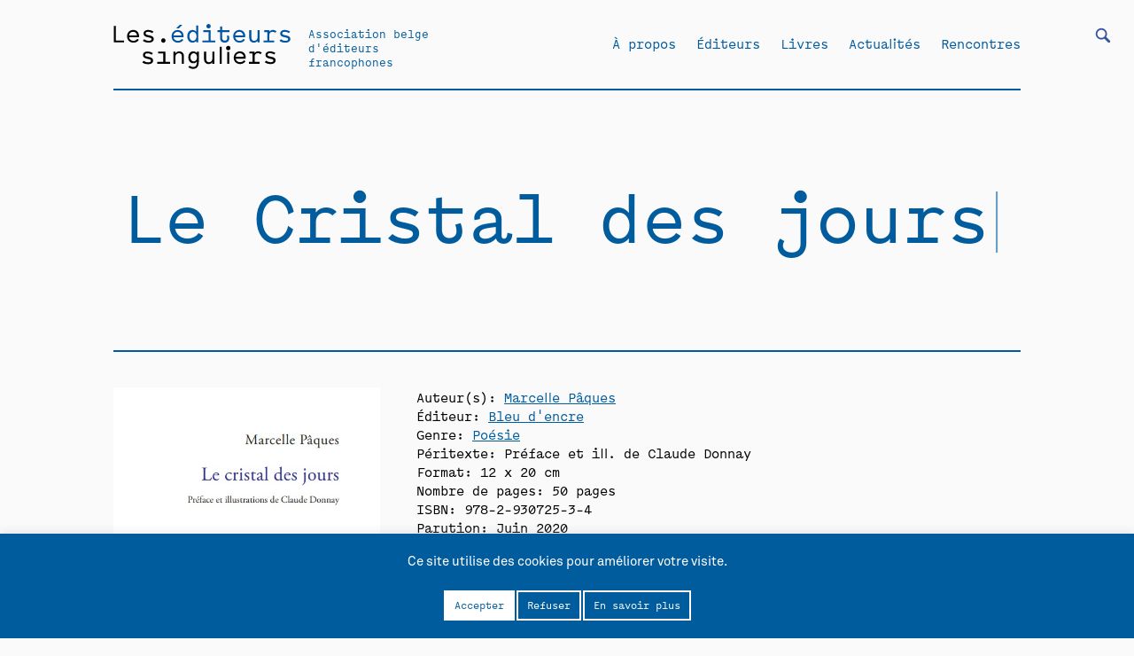

--- FILE ---
content_type: text/html; charset=UTF-8
request_url: https://editeurssinguliers.be/livre/le-cristal-des-jours/
body_size: 60616
content:
<!DOCTYPE html>
<html dir="ltr" lang="fr-FR" prefix="og: https://ogp.me/ns#" class="no-js">
<head>
	
	<meta charset="UTF-8" />
	<meta name="viewport" content="width=device-width, initial-scale=1, maximum-scale=1, user-scalable=0">
	
	<link href="https://fonts.googleapis.com/css?family=Roboto:100,300,400&display=swap" rel="stylesheet">
	<link rel="stylesheet" href="https://editeurssinguliers.be/wp-content/themes/editeurssinguliers/css/idangerous.swiper.css">
	<link rel="stylesheet" href="https://editeurssinguliers.be/wp-content/themes/editeurssinguliers/css/tabs.css">
	<link rel="stylesheet" href="https://editeurssinguliers.be/wp-content/themes/editeurssinguliers/css/main.css">
	<link rel="profile" href="https://gmpg.org/xfn/11" />

	<script type="text/javascript" src="https://editeurssinguliers.be/wp-content/themes/editeurssinguliers/js/jquery-3.4.1.min.js"></script>
	<script type="text/javascript" src="https://editeurssinguliers.be/wp-content/themes/editeurssinguliers/js/idangerous.swiper.js"></script>
	<script type="text/javascript" src="https://editeurssinguliers.be/wp-content/themes/editeurssinguliers/js/typed.js"></script>
	<script type="text/javascript" src="https://editeurssinguliers.be/wp-content/themes/editeurssinguliers/js/scrollreveal.min.js"></script>
	<script type="text/javascript" src="https://editeurssinguliers.be/wp-content/themes/editeurssinguliers/js/sticky.js"></script>
	<script type="text/javascript" src="https://editeurssinguliers.be/wp-content/themes/editeurssinguliers/js/jquery.organicTabs.js"></script>
	<script type="text/javascript" src="https://editeurssinguliers.be/wp-content/themes/editeurssinguliers/js/functions.js"></script>

	<!--GOOGLE ANALYTICS-->	
	
	<script>(function(html){html.className = html.className.replace(/\bno-js\b/,'js')})(document.documentElement);</script>
<title>Le Cristal des jours - Les éditeurs singuliers</title>
	<style>img:is([sizes="auto" i], [sizes^="auto," i]) { contain-intrinsic-size: 3000px 1500px }</style>
	
		<!-- All in One SEO 4.7.6 - aioseo.com -->
	<meta name="description" content="La tête à l’envers Les pieds dans les nuages La vie dégrafe son corsage La vie au jour le jour avec ses peines et ses petits ou grands bonheurs, les souvenirs et les sensations infimes. Un livre où l’espoir fleurit entre les cailloux du chemin." />
	<meta name="robots" content="max-image-preview:large" />
	<link rel="canonical" href="https://editeurssinguliers.be/livre/le-cristal-des-jours/" />
	<meta name="generator" content="All in One SEO (AIOSEO) 4.7.6" />
		<meta property="og:locale" content="fr_FR" />
		<meta property="og:site_name" content="Les éditeurs singuliers - Association belge d&#039;éditeurs francophones" />
		<meta property="og:type" content="article" />
		<meta property="og:title" content="Le Cristal des jours - Les éditeurs singuliers" />
		<meta property="og:description" content="La tête à l’envers Les pieds dans les nuages La vie dégrafe son corsage La vie au jour le jour avec ses peines et ses petits ou grands bonheurs, les souvenirs et les sensations infimes. Un livre où l’espoir fleurit entre les cailloux du chemin." />
		<meta property="og:url" content="https://editeurssinguliers.be/livre/le-cristal-des-jours/" />
		<meta property="article:published_time" content="2020-07-13T09:24:30+00:00" />
		<meta property="article:modified_time" content="2020-07-13T09:24:30+00:00" />
		<meta name="twitter:card" content="summary_large_image" />
		<meta name="twitter:title" content="Le Cristal des jours - Les éditeurs singuliers" />
		<meta name="twitter:description" content="La tête à l’envers Les pieds dans les nuages La vie dégrafe son corsage La vie au jour le jour avec ses peines et ses petits ou grands bonheurs, les souvenirs et les sensations infimes. Un livre où l’espoir fleurit entre les cailloux du chemin." />
		<script type="application/ld+json" class="aioseo-schema">
			{"@context":"https:\/\/schema.org","@graph":[{"@type":"BreadcrumbList","@id":"https:\/\/editeurssinguliers.be\/livre\/le-cristal-des-jours\/#breadcrumblist","itemListElement":[{"@type":"ListItem","@id":"https:\/\/editeurssinguliers.be\/#listItem","position":1,"name":"Domicile","item":"https:\/\/editeurssinguliers.be\/","nextItem":{"@type":"ListItem","@id":"https:\/\/editeurssinguliers.be\/livre\/le-cristal-des-jours\/#listItem","name":"Le Cristal des jours"}},{"@type":"ListItem","@id":"https:\/\/editeurssinguliers.be\/livre\/le-cristal-des-jours\/#listItem","position":2,"name":"Le Cristal des jours","previousItem":{"@type":"ListItem","@id":"https:\/\/editeurssinguliers.be\/#listItem","name":"Domicile"}}]},{"@type":"Organization","@id":"https:\/\/editeurssinguliers.be\/#organization","name":"Les \u00e9diteurs singuliers","description":"Association belge d'\u00e9diteurs francophones","url":"https:\/\/editeurssinguliers.be\/"},{"@type":"WebPage","@id":"https:\/\/editeurssinguliers.be\/livre\/le-cristal-des-jours\/#webpage","url":"https:\/\/editeurssinguliers.be\/livre\/le-cristal-des-jours\/","name":"Le Cristal des jours - Les \u00e9diteurs singuliers","description":"La t\u00eate \u00e0 l\u2019envers Les pieds dans les nuages La vie d\u00e9grafe son corsage La vie au jour le jour avec ses peines et ses petits ou grands bonheurs, les souvenirs et les sensations infimes. Un livre o\u00f9 l\u2019espoir fleurit entre les cailloux du chemin.","inLanguage":"fr-FR","isPartOf":{"@id":"https:\/\/editeurssinguliers.be\/#website"},"breadcrumb":{"@id":"https:\/\/editeurssinguliers.be\/livre\/le-cristal-des-jours\/#breadcrumblist"},"image":{"@type":"ImageObject","url":"https:\/\/editeurssinguliers.be\/wp-content\/uploads\/le-cristal-des-jours.jpg","@id":"https:\/\/editeurssinguliers.be\/livre\/le-cristal-des-jours\/#mainImage","width":489,"height":817},"primaryImageOfPage":{"@id":"https:\/\/editeurssinguliers.be\/livre\/le-cristal-des-jours\/#mainImage"},"datePublished":"2020-07-13T10:24:30+01:00","dateModified":"2020-07-13T10:24:30+01:00"},{"@type":"WebSite","@id":"https:\/\/editeurssinguliers.be\/#website","url":"https:\/\/editeurssinguliers.be\/","name":"Les \u00e9diteurs singuliers","description":"Association belge d'\u00e9diteurs francophones","inLanguage":"fr-FR","publisher":{"@id":"https:\/\/editeurssinguliers.be\/#organization"}}]}
		</script>
		<!-- All in One SEO -->

<link rel="alternate" type="application/rss+xml" title="Les éditeurs singuliers &raquo; Flux" href="https://editeurssinguliers.be/feed/" />
<link rel="alternate" type="application/rss+xml" title="Les éditeurs singuliers &raquo; Flux des commentaires" href="https://editeurssinguliers.be/comments/feed/" />
<script type="text/javascript">
/* <![CDATA[ */
window._wpemojiSettings = {"baseUrl":"https:\/\/s.w.org\/images\/core\/emoji\/15.0.3\/72x72\/","ext":".png","svgUrl":"https:\/\/s.w.org\/images\/core\/emoji\/15.0.3\/svg\/","svgExt":".svg","source":{"concatemoji":"https:\/\/editeurssinguliers.be\/wp-includes\/js\/wp-emoji-release.min.js?ver=6.7.4"}};
/*! This file is auto-generated */
!function(i,n){var o,s,e;function c(e){try{var t={supportTests:e,timestamp:(new Date).valueOf()};sessionStorage.setItem(o,JSON.stringify(t))}catch(e){}}function p(e,t,n){e.clearRect(0,0,e.canvas.width,e.canvas.height),e.fillText(t,0,0);var t=new Uint32Array(e.getImageData(0,0,e.canvas.width,e.canvas.height).data),r=(e.clearRect(0,0,e.canvas.width,e.canvas.height),e.fillText(n,0,0),new Uint32Array(e.getImageData(0,0,e.canvas.width,e.canvas.height).data));return t.every(function(e,t){return e===r[t]})}function u(e,t,n){switch(t){case"flag":return n(e,"\ud83c\udff3\ufe0f\u200d\u26a7\ufe0f","\ud83c\udff3\ufe0f\u200b\u26a7\ufe0f")?!1:!n(e,"\ud83c\uddfa\ud83c\uddf3","\ud83c\uddfa\u200b\ud83c\uddf3")&&!n(e,"\ud83c\udff4\udb40\udc67\udb40\udc62\udb40\udc65\udb40\udc6e\udb40\udc67\udb40\udc7f","\ud83c\udff4\u200b\udb40\udc67\u200b\udb40\udc62\u200b\udb40\udc65\u200b\udb40\udc6e\u200b\udb40\udc67\u200b\udb40\udc7f");case"emoji":return!n(e,"\ud83d\udc26\u200d\u2b1b","\ud83d\udc26\u200b\u2b1b")}return!1}function f(e,t,n){var r="undefined"!=typeof WorkerGlobalScope&&self instanceof WorkerGlobalScope?new OffscreenCanvas(300,150):i.createElement("canvas"),a=r.getContext("2d",{willReadFrequently:!0}),o=(a.textBaseline="top",a.font="600 32px Arial",{});return e.forEach(function(e){o[e]=t(a,e,n)}),o}function t(e){var t=i.createElement("script");t.src=e,t.defer=!0,i.head.appendChild(t)}"undefined"!=typeof Promise&&(o="wpEmojiSettingsSupports",s=["flag","emoji"],n.supports={everything:!0,everythingExceptFlag:!0},e=new Promise(function(e){i.addEventListener("DOMContentLoaded",e,{once:!0})}),new Promise(function(t){var n=function(){try{var e=JSON.parse(sessionStorage.getItem(o));if("object"==typeof e&&"number"==typeof e.timestamp&&(new Date).valueOf()<e.timestamp+604800&&"object"==typeof e.supportTests)return e.supportTests}catch(e){}return null}();if(!n){if("undefined"!=typeof Worker&&"undefined"!=typeof OffscreenCanvas&&"undefined"!=typeof URL&&URL.createObjectURL&&"undefined"!=typeof Blob)try{var e="postMessage("+f.toString()+"("+[JSON.stringify(s),u.toString(),p.toString()].join(",")+"));",r=new Blob([e],{type:"text/javascript"}),a=new Worker(URL.createObjectURL(r),{name:"wpTestEmojiSupports"});return void(a.onmessage=function(e){c(n=e.data),a.terminate(),t(n)})}catch(e){}c(n=f(s,u,p))}t(n)}).then(function(e){for(var t in e)n.supports[t]=e[t],n.supports.everything=n.supports.everything&&n.supports[t],"flag"!==t&&(n.supports.everythingExceptFlag=n.supports.everythingExceptFlag&&n.supports[t]);n.supports.everythingExceptFlag=n.supports.everythingExceptFlag&&!n.supports.flag,n.DOMReady=!1,n.readyCallback=function(){n.DOMReady=!0}}).then(function(){return e}).then(function(){var e;n.supports.everything||(n.readyCallback(),(e=n.source||{}).concatemoji?t(e.concatemoji):e.wpemoji&&e.twemoji&&(t(e.twemoji),t(e.wpemoji)))}))}((window,document),window._wpemojiSettings);
/* ]]> */
</script>
<style id='wp-emoji-styles-inline-css' type='text/css'>

	img.wp-smiley, img.emoji {
		display: inline !important;
		border: none !important;
		box-shadow: none !important;
		height: 1em !important;
		width: 1em !important;
		margin: 0 0.07em !important;
		vertical-align: -0.1em !important;
		background: none !important;
		padding: 0 !important;
	}
</style>
<link rel='stylesheet' id='wp-block-library-css' href='https://editeurssinguliers.be/wp-includes/css/dist/block-library/style.min.css?ver=6.7.4' type='text/css' media='all' />
<style id='wp-block-library-theme-inline-css' type='text/css'>
.wp-block-audio :where(figcaption){color:#555;font-size:13px;text-align:center}.is-dark-theme .wp-block-audio :where(figcaption){color:#ffffffa6}.wp-block-audio{margin:0 0 1em}.wp-block-code{border:1px solid #ccc;border-radius:4px;font-family:Menlo,Consolas,monaco,monospace;padding:.8em 1em}.wp-block-embed :where(figcaption){color:#555;font-size:13px;text-align:center}.is-dark-theme .wp-block-embed :where(figcaption){color:#ffffffa6}.wp-block-embed{margin:0 0 1em}.blocks-gallery-caption{color:#555;font-size:13px;text-align:center}.is-dark-theme .blocks-gallery-caption{color:#ffffffa6}:root :where(.wp-block-image figcaption){color:#555;font-size:13px;text-align:center}.is-dark-theme :root :where(.wp-block-image figcaption){color:#ffffffa6}.wp-block-image{margin:0 0 1em}.wp-block-pullquote{border-bottom:4px solid;border-top:4px solid;color:currentColor;margin-bottom:1.75em}.wp-block-pullquote cite,.wp-block-pullquote footer,.wp-block-pullquote__citation{color:currentColor;font-size:.8125em;font-style:normal;text-transform:uppercase}.wp-block-quote{border-left:.25em solid;margin:0 0 1.75em;padding-left:1em}.wp-block-quote cite,.wp-block-quote footer{color:currentColor;font-size:.8125em;font-style:normal;position:relative}.wp-block-quote:where(.has-text-align-right){border-left:none;border-right:.25em solid;padding-left:0;padding-right:1em}.wp-block-quote:where(.has-text-align-center){border:none;padding-left:0}.wp-block-quote.is-large,.wp-block-quote.is-style-large,.wp-block-quote:where(.is-style-plain){border:none}.wp-block-search .wp-block-search__label{font-weight:700}.wp-block-search__button{border:1px solid #ccc;padding:.375em .625em}:where(.wp-block-group.has-background){padding:1.25em 2.375em}.wp-block-separator.has-css-opacity{opacity:.4}.wp-block-separator{border:none;border-bottom:2px solid;margin-left:auto;margin-right:auto}.wp-block-separator.has-alpha-channel-opacity{opacity:1}.wp-block-separator:not(.is-style-wide):not(.is-style-dots){width:100px}.wp-block-separator.has-background:not(.is-style-dots){border-bottom:none;height:1px}.wp-block-separator.has-background:not(.is-style-wide):not(.is-style-dots){height:2px}.wp-block-table{margin:0 0 1em}.wp-block-table td,.wp-block-table th{word-break:normal}.wp-block-table :where(figcaption){color:#555;font-size:13px;text-align:center}.is-dark-theme .wp-block-table :where(figcaption){color:#ffffffa6}.wp-block-video :where(figcaption){color:#555;font-size:13px;text-align:center}.is-dark-theme .wp-block-video :where(figcaption){color:#ffffffa6}.wp-block-video{margin:0 0 1em}:root :where(.wp-block-template-part.has-background){margin-bottom:0;margin-top:0;padding:1.25em 2.375em}
</style>
<link rel='stylesheet' id='a-z-listing-block-css' href='https://editeurssinguliers.be/wp-content/plugins/a-z-listing/css/a-z-listing-default.css?ver=4.3.1' type='text/css' media='all' />
<style id='classic-theme-styles-inline-css' type='text/css'>
/*! This file is auto-generated */
.wp-block-button__link{color:#fff;background-color:#32373c;border-radius:9999px;box-shadow:none;text-decoration:none;padding:calc(.667em + 2px) calc(1.333em + 2px);font-size:1.125em}.wp-block-file__button{background:#32373c;color:#fff;text-decoration:none}
</style>
<style id='global-styles-inline-css' type='text/css'>
:root{--wp--preset--aspect-ratio--square: 1;--wp--preset--aspect-ratio--4-3: 4/3;--wp--preset--aspect-ratio--3-4: 3/4;--wp--preset--aspect-ratio--3-2: 3/2;--wp--preset--aspect-ratio--2-3: 2/3;--wp--preset--aspect-ratio--16-9: 16/9;--wp--preset--aspect-ratio--9-16: 9/16;--wp--preset--color--black: #000000;--wp--preset--color--cyan-bluish-gray: #abb8c3;--wp--preset--color--white: #fff;--wp--preset--color--pale-pink: #f78da7;--wp--preset--color--vivid-red: #cf2e2e;--wp--preset--color--luminous-vivid-orange: #ff6900;--wp--preset--color--luminous-vivid-amber: #fcb900;--wp--preset--color--light-green-cyan: #7bdcb5;--wp--preset--color--vivid-green-cyan: #00d084;--wp--preset--color--pale-cyan-blue: #8ed1fc;--wp--preset--color--vivid-cyan-blue: #0693e3;--wp--preset--color--vivid-purple: #9b51e0;--wp--preset--color--dark-gray: #1a1a1a;--wp--preset--color--medium-gray: #686868;--wp--preset--color--light-gray: #e5e5e5;--wp--preset--color--blue-gray: #4d545c;--wp--preset--color--bright-blue: #007acc;--wp--preset--color--light-blue: #9adffd;--wp--preset--color--dark-brown: #402b30;--wp--preset--color--medium-brown: #774e24;--wp--preset--color--dark-red: #640c1f;--wp--preset--color--bright-red: #ff675f;--wp--preset--color--yellow: #ffef8e;--wp--preset--gradient--vivid-cyan-blue-to-vivid-purple: linear-gradient(135deg,rgba(6,147,227,1) 0%,rgb(155,81,224) 100%);--wp--preset--gradient--light-green-cyan-to-vivid-green-cyan: linear-gradient(135deg,rgb(122,220,180) 0%,rgb(0,208,130) 100%);--wp--preset--gradient--luminous-vivid-amber-to-luminous-vivid-orange: linear-gradient(135deg,rgba(252,185,0,1) 0%,rgba(255,105,0,1) 100%);--wp--preset--gradient--luminous-vivid-orange-to-vivid-red: linear-gradient(135deg,rgba(255,105,0,1) 0%,rgb(207,46,46) 100%);--wp--preset--gradient--very-light-gray-to-cyan-bluish-gray: linear-gradient(135deg,rgb(238,238,238) 0%,rgb(169,184,195) 100%);--wp--preset--gradient--cool-to-warm-spectrum: linear-gradient(135deg,rgb(74,234,220) 0%,rgb(151,120,209) 20%,rgb(207,42,186) 40%,rgb(238,44,130) 60%,rgb(251,105,98) 80%,rgb(254,248,76) 100%);--wp--preset--gradient--blush-light-purple: linear-gradient(135deg,rgb(255,206,236) 0%,rgb(152,150,240) 100%);--wp--preset--gradient--blush-bordeaux: linear-gradient(135deg,rgb(254,205,165) 0%,rgb(254,45,45) 50%,rgb(107,0,62) 100%);--wp--preset--gradient--luminous-dusk: linear-gradient(135deg,rgb(255,203,112) 0%,rgb(199,81,192) 50%,rgb(65,88,208) 100%);--wp--preset--gradient--pale-ocean: linear-gradient(135deg,rgb(255,245,203) 0%,rgb(182,227,212) 50%,rgb(51,167,181) 100%);--wp--preset--gradient--electric-grass: linear-gradient(135deg,rgb(202,248,128) 0%,rgb(113,206,126) 100%);--wp--preset--gradient--midnight: linear-gradient(135deg,rgb(2,3,129) 0%,rgb(40,116,252) 100%);--wp--preset--font-size--small: 13px;--wp--preset--font-size--medium: 20px;--wp--preset--font-size--large: 36px;--wp--preset--font-size--x-large: 42px;--wp--preset--spacing--20: 0.44rem;--wp--preset--spacing--30: 0.67rem;--wp--preset--spacing--40: 1rem;--wp--preset--spacing--50: 1.5rem;--wp--preset--spacing--60: 2.25rem;--wp--preset--spacing--70: 3.38rem;--wp--preset--spacing--80: 5.06rem;--wp--preset--shadow--natural: 6px 6px 9px rgba(0, 0, 0, 0.2);--wp--preset--shadow--deep: 12px 12px 50px rgba(0, 0, 0, 0.4);--wp--preset--shadow--sharp: 6px 6px 0px rgba(0, 0, 0, 0.2);--wp--preset--shadow--outlined: 6px 6px 0px -3px rgba(255, 255, 255, 1), 6px 6px rgba(0, 0, 0, 1);--wp--preset--shadow--crisp: 6px 6px 0px rgba(0, 0, 0, 1);}:where(.is-layout-flex){gap: 0.5em;}:where(.is-layout-grid){gap: 0.5em;}body .is-layout-flex{display: flex;}.is-layout-flex{flex-wrap: wrap;align-items: center;}.is-layout-flex > :is(*, div){margin: 0;}body .is-layout-grid{display: grid;}.is-layout-grid > :is(*, div){margin: 0;}:where(.wp-block-columns.is-layout-flex){gap: 2em;}:where(.wp-block-columns.is-layout-grid){gap: 2em;}:where(.wp-block-post-template.is-layout-flex){gap: 1.25em;}:where(.wp-block-post-template.is-layout-grid){gap: 1.25em;}.has-black-color{color: var(--wp--preset--color--black) !important;}.has-cyan-bluish-gray-color{color: var(--wp--preset--color--cyan-bluish-gray) !important;}.has-white-color{color: var(--wp--preset--color--white) !important;}.has-pale-pink-color{color: var(--wp--preset--color--pale-pink) !important;}.has-vivid-red-color{color: var(--wp--preset--color--vivid-red) !important;}.has-luminous-vivid-orange-color{color: var(--wp--preset--color--luminous-vivid-orange) !important;}.has-luminous-vivid-amber-color{color: var(--wp--preset--color--luminous-vivid-amber) !important;}.has-light-green-cyan-color{color: var(--wp--preset--color--light-green-cyan) !important;}.has-vivid-green-cyan-color{color: var(--wp--preset--color--vivid-green-cyan) !important;}.has-pale-cyan-blue-color{color: var(--wp--preset--color--pale-cyan-blue) !important;}.has-vivid-cyan-blue-color{color: var(--wp--preset--color--vivid-cyan-blue) !important;}.has-vivid-purple-color{color: var(--wp--preset--color--vivid-purple) !important;}.has-black-background-color{background-color: var(--wp--preset--color--black) !important;}.has-cyan-bluish-gray-background-color{background-color: var(--wp--preset--color--cyan-bluish-gray) !important;}.has-white-background-color{background-color: var(--wp--preset--color--white) !important;}.has-pale-pink-background-color{background-color: var(--wp--preset--color--pale-pink) !important;}.has-vivid-red-background-color{background-color: var(--wp--preset--color--vivid-red) !important;}.has-luminous-vivid-orange-background-color{background-color: var(--wp--preset--color--luminous-vivid-orange) !important;}.has-luminous-vivid-amber-background-color{background-color: var(--wp--preset--color--luminous-vivid-amber) !important;}.has-light-green-cyan-background-color{background-color: var(--wp--preset--color--light-green-cyan) !important;}.has-vivid-green-cyan-background-color{background-color: var(--wp--preset--color--vivid-green-cyan) !important;}.has-pale-cyan-blue-background-color{background-color: var(--wp--preset--color--pale-cyan-blue) !important;}.has-vivid-cyan-blue-background-color{background-color: var(--wp--preset--color--vivid-cyan-blue) !important;}.has-vivid-purple-background-color{background-color: var(--wp--preset--color--vivid-purple) !important;}.has-black-border-color{border-color: var(--wp--preset--color--black) !important;}.has-cyan-bluish-gray-border-color{border-color: var(--wp--preset--color--cyan-bluish-gray) !important;}.has-white-border-color{border-color: var(--wp--preset--color--white) !important;}.has-pale-pink-border-color{border-color: var(--wp--preset--color--pale-pink) !important;}.has-vivid-red-border-color{border-color: var(--wp--preset--color--vivid-red) !important;}.has-luminous-vivid-orange-border-color{border-color: var(--wp--preset--color--luminous-vivid-orange) !important;}.has-luminous-vivid-amber-border-color{border-color: var(--wp--preset--color--luminous-vivid-amber) !important;}.has-light-green-cyan-border-color{border-color: var(--wp--preset--color--light-green-cyan) !important;}.has-vivid-green-cyan-border-color{border-color: var(--wp--preset--color--vivid-green-cyan) !important;}.has-pale-cyan-blue-border-color{border-color: var(--wp--preset--color--pale-cyan-blue) !important;}.has-vivid-cyan-blue-border-color{border-color: var(--wp--preset--color--vivid-cyan-blue) !important;}.has-vivid-purple-border-color{border-color: var(--wp--preset--color--vivid-purple) !important;}.has-vivid-cyan-blue-to-vivid-purple-gradient-background{background: var(--wp--preset--gradient--vivid-cyan-blue-to-vivid-purple) !important;}.has-light-green-cyan-to-vivid-green-cyan-gradient-background{background: var(--wp--preset--gradient--light-green-cyan-to-vivid-green-cyan) !important;}.has-luminous-vivid-amber-to-luminous-vivid-orange-gradient-background{background: var(--wp--preset--gradient--luminous-vivid-amber-to-luminous-vivid-orange) !important;}.has-luminous-vivid-orange-to-vivid-red-gradient-background{background: var(--wp--preset--gradient--luminous-vivid-orange-to-vivid-red) !important;}.has-very-light-gray-to-cyan-bluish-gray-gradient-background{background: var(--wp--preset--gradient--very-light-gray-to-cyan-bluish-gray) !important;}.has-cool-to-warm-spectrum-gradient-background{background: var(--wp--preset--gradient--cool-to-warm-spectrum) !important;}.has-blush-light-purple-gradient-background{background: var(--wp--preset--gradient--blush-light-purple) !important;}.has-blush-bordeaux-gradient-background{background: var(--wp--preset--gradient--blush-bordeaux) !important;}.has-luminous-dusk-gradient-background{background: var(--wp--preset--gradient--luminous-dusk) !important;}.has-pale-ocean-gradient-background{background: var(--wp--preset--gradient--pale-ocean) !important;}.has-electric-grass-gradient-background{background: var(--wp--preset--gradient--electric-grass) !important;}.has-midnight-gradient-background{background: var(--wp--preset--gradient--midnight) !important;}.has-small-font-size{font-size: var(--wp--preset--font-size--small) !important;}.has-medium-font-size{font-size: var(--wp--preset--font-size--medium) !important;}.has-large-font-size{font-size: var(--wp--preset--font-size--large) !important;}.has-x-large-font-size{font-size: var(--wp--preset--font-size--x-large) !important;}
:where(.wp-block-post-template.is-layout-flex){gap: 1.25em;}:where(.wp-block-post-template.is-layout-grid){gap: 1.25em;}
:where(.wp-block-columns.is-layout-flex){gap: 2em;}:where(.wp-block-columns.is-layout-grid){gap: 2em;}
:root :where(.wp-block-pullquote){font-size: 1.5em;line-height: 1.6;}
</style>
<link rel='stylesheet' id='cookie-law-info-css' href='https://editeurssinguliers.be/wp-content/plugins/cookie-law-info/legacy/public/css/cookie-law-info-public.css?ver=3.2.8' type='text/css' media='all' />
<link rel='stylesheet' id='cookie-law-info-gdpr-css' href='https://editeurssinguliers.be/wp-content/plugins/cookie-law-info/legacy/public/css/cookie-law-info-gdpr.css?ver=3.2.8' type='text/css' media='all' />
<link rel='stylesheet' id='searchandfilter-css' href='https://editeurssinguliers.be/wp-content/plugins/search-filter/style.css?ver=1' type='text/css' media='all' />
<link rel='stylesheet' id='dashicons-css' href='https://editeurssinguliers.be/wp-includes/css/dashicons.min.css?ver=6.7.4' type='text/css' media='all' />
<link rel='stylesheet' id='a-z-listing-css' href='https://editeurssinguliers.be/wp-content/plugins/a-z-listing/css/a-z-listing-default.css?ver=4.3.1' type='text/css' media='all' />
<script type="text/javascript" src="https://editeurssinguliers.be/wp-includes/js/jquery/jquery.min.js?ver=3.7.1" id="jquery-core-js"></script>
<script type="text/javascript" src="https://editeurssinguliers.be/wp-includes/js/jquery/jquery-migrate.min.js?ver=3.4.1" id="jquery-migrate-js"></script>
<script type="text/javascript" id="cookie-law-info-js-extra">
/* <![CDATA[ */
var Cli_Data = {"nn_cookie_ids":[],"cookielist":[],"non_necessary_cookies":[],"ccpaEnabled":"","ccpaRegionBased":"","ccpaBarEnabled":"","strictlyEnabled":["necessary","obligatoire"],"ccpaType":"gdpr","js_blocking":"","custom_integration":"","triggerDomRefresh":"","secure_cookies":""};
var cli_cookiebar_settings = {"animate_speed_hide":"500","animate_speed_show":"500","background":"#FFF","border":"#b1a6a6c2","border_on":"","button_1_button_colour":"#000","button_1_button_hover":"#000000","button_1_link_colour":"#fff","button_1_as_button":"1","button_1_new_win":"","button_2_button_colour":"#333","button_2_button_hover":"#292929","button_2_link_colour":"#444","button_2_as_button":"1","button_2_hidebar":"","button_3_button_colour":"#000","button_3_button_hover":"#000000","button_3_link_colour":"#fff","button_3_as_button":"1","button_3_new_win":"","button_4_button_colour":"#000","button_4_button_hover":"#000000","button_4_link_colour":"#000000","button_4_as_button":"1","button_7_button_colour":"#61a229","button_7_button_hover":"#4e8221","button_7_link_colour":"#fff","button_7_as_button":"1","button_7_new_win":"","font_family":"inherit","header_fix":"","notify_animate_hide":"1","notify_animate_show":"","notify_div_id":"#cookie-law-info-bar","notify_position_horizontal":"right","notify_position_vertical":"bottom","scroll_close":"","scroll_close_reload":"","accept_close_reload":"","reject_close_reload":"","showagain_tab":"","showagain_background":"#fff","showagain_border":"#000","showagain_div_id":"#cookie-law-info-again","showagain_x_position":"100px","text":"#000","show_once_yn":"","show_once":"10000","logging_on":"","as_popup":"","popup_overlay":"1","bar_heading_text":"","cookie_bar_as":"banner","popup_showagain_position":"bottom-right","widget_position":"left"};
var log_object = {"ajax_url":"https:\/\/editeurssinguliers.be\/wp-admin\/admin-ajax.php"};
/* ]]> */
</script>
<script type="text/javascript" src="https://editeurssinguliers.be/wp-content/plugins/cookie-law-info/legacy/public/js/cookie-law-info-public.js?ver=3.2.8" id="cookie-law-info-js"></script>
<link rel="https://api.w.org/" href="https://editeurssinguliers.be/wp-json/" /><link rel="EditURI" type="application/rsd+xml" title="RSD" href="https://editeurssinguliers.be/xmlrpc.php?rsd" />
<meta name="generator" content="WordPress 6.7.4" />
<link rel='shortlink' href='https://editeurssinguliers.be/?p=17776' />
<link rel="alternate" title="oEmbed (JSON)" type="application/json+oembed" href="https://editeurssinguliers.be/wp-json/oembed/1.0/embed?url=https%3A%2F%2Fediteurssinguliers.be%2Flivre%2Fle-cristal-des-jours%2F" />
<link rel="alternate" title="oEmbed (XML)" type="text/xml+oembed" href="https://editeurssinguliers.be/wp-json/oembed/1.0/embed?url=https%3A%2F%2Fediteurssinguliers.be%2Flivre%2Fle-cristal-des-jours%2F&#038;format=xml" />

</head>

<body class="livre-template-default single single-livre postid-17776 wp-embed-responsive no-sidebar">

	<header id="masthead" class="site-header" role="banner">

		<ul class="burger">
			<li class="one"></li>
			<li class="two"></li>
			<li class="three"></li>
		</ul>

		
				<form action="" method="post" class="searchandfilter">
					<div><ul><li><input type="text" name="ofsearch" placeholder="Que cherchez-vous?" value=""></li><li><select  name='ofauteur' id='ofauteur' class='postform'>
	<option value='0' selected='selected'>Auteurs</option>
	<option class="level-0" value="2496">*Démoniak</option>
	<option class="level-0" value="5171">10eme ARTE</option>
	<option class="level-0" value="3997">4 QIB</option>
	<option class="level-0" value="3998">4 QTP</option>
	<option class="level-0" value="4757">4 REO</option>
	<option class="level-0" value="4976">4 TEM</option>
	<option class="level-0" value="4817">A. Laila</option>
	<option class="level-0" value="5147">A.C. Nunes</option>
	<option class="level-0" value="1024">Abdallah Zrika</option>
	<option class="level-0" value="1016">Abdelfattah Kilito</option>
	<option class="level-0" value="1022">Abdellah Taïa</option>
	<option class="level-0" value="1018">Abdellatif Laâbi</option>
	<option class="level-0" value="1012">Abdelmounem Chentouf</option>
	<option class="level-0" value="1293">Abraham Franssen</option>
	<option class="level-0" value="2221">Achille Chavée</option>
	<option class="level-0" value="5407">Acoyani Guzmán</option>
	<option class="level-0" value="4440">Ada Mondès</option>
	<option class="level-0" value="2893">Adélaïde de Caters</option>
	<option class="level-0" value="4441">Adèle Bossard-Giannesini</option>
	<option class="level-0" value="4955">Adèle Guillaume</option>
	<option class="level-0" value="1812">Admiral Mahić</option>
	<option class="level-0" value="975">Adnen Jdey</option>
	<option class="level-0" value="500">Adnen Jdey (dir.)</option>
	<option class="level-0" value="2132">Adolphe Nysenholc</option>
	<option class="level-0" value="2484">Adolpho Avril</option>
	<option class="level-0" value="4680">Adouane Larbi</option>
	<option class="level-0" value="4783">Adrian Thomas</option>
	<option class="level-0" value="2776">Adrien Dax</option>
	<option class="level-0" value="2185">Adrien de Gerlache de Gomery</option>
	<option class="level-0" value="4500">Adrien Genoudet</option>
	<option class="level-0" value="1037">Adrien Grimmeau</option>
	<option class="level-0" value="4503">Adrien Herda</option>
	<option class="level-0" value="5198">Adrien Lucca</option>
	<option class="level-0" value="4515">Adrien Roselaer</option>
	<option class="level-0" value="963">Adrien Salmieri</option>
	<option class="level-0" value="2239">Adrien Zawadi</option>
	<option class="level-0" value="5110">Adrienne Dizier</option>
	<option class="level-0" value="4316">Agatha Storme</option>
	<option class="level-0" value="5127">Agathe Dumont</option>
	<option class="level-0" value="4869">Agathe Gosse</option>
	<option class="level-0" value="184">Agnès Bouttée</option>
	<option class="level-0" value="3368">Agnès Debizet</option>
	<option class="level-0" value="4593">Agnès Domergue</option>
	<option class="level-0" value="313">Agnès Dumont</option>
	<option class="level-0" value="3048">Agnès Geoffray</option>
	<option class="level-0" value="175">Agnès Henrard</option>
	<option class="level-0" value="1524">Agnes Laroche</option>
	<option class="level-0" value="2000">Agnès Noël</option>
	<option class="level-0" value="3988">Agnès Sautois</option>
	<option class="level-0" value="1334">Agnès Yobrégat</option>
	<option class="level-0" value="5545">Agustina Peluffo</option>
	<option class="level-0" value="1280">Ahmed Ahkim</option>
	<option class="level-0" value="3421">Ahmed Bensaada</option>
	<option class="level-0" value="2860">Ahmed Medhoune</option>
	<option class="level-0" value="1847">Aki Roukas</option>
	<option class="level-0" value="3596">Alain Adriaens</option>
	<option class="level-0" value="715">Alain Anciaux</option>
	<option class="level-0" value="5062">Alain Andreucci</option>
	<option class="level-0" value="2144">Alain Berenboom</option>
	<option class="level-0" value="4070">Alain Bergala</option>
	<option class="level-0" value="2954">Alain Bertrand</option>
	<option class="level-0" value="3820">Alain Boillat</option>
	<option class="level-0" value="2648">Alain Borer</option>
	<option class="level-0" value="1448">Alain Bosquet de Thoran</option>
	<option class="level-0" value="1773">Alain Boudet</option>
	<option class="level-0" value="1441">Alain Cofino Gomez</option>
	<option class="level-0" value="3683">Alain Damasio</option>
	<option class="level-0" value="1367">Alain Dantinne</option>
	<option class="level-0" value="350">Alain Dartevelle</option>
	<option class="level-0" value="4586">Alain De Deyn</option>
	<option class="level-0" value="4717">Alain De Keghel</option>
	<option class="level-0" value="4550">Alain Debaisieux</option>
	<option class="level-0" value="5497">Alain Delbrassine</option>
	<option class="level-0" value="490">Alain Doucet</option>
	<option class="level-0" value="5551">Alain Dubois</option>
	<option class="level-0" value="3145">Alain D’Hooghe</option>
	<option class="level-0" value="5498">Alain Faure</option>
	<option class="level-0" value="1775">Alain Germoz</option>
	<option class="level-0" value="3635">Alain Gernoz</option>
	<option class="level-0" value="3064">Alain Géronnez</option>
	<option class="level-0" value="3987">Alain Guillaume</option>
	<option class="level-0" value="3532">Alain Helissen</option>
	<option class="level-0" value="4706">Alain Hubrecht</option>
	<option class="level-0" value="3556">Alain Jugnon</option>
	<option class="level-0" value="5247">Alain Magerotte</option>
	<option class="level-0" value="5706">Alain Marichal</option>
	<option class="level-0" value="5448">Alain Munoz</option>
	<option class="level-0" value="5166">Alain Narinx</option>
	<option class="level-0" value="1419">Alain Périchon</option>
	<option class="level-0" value="2997">Alain Pessin</option>
	<option class="level-0" value="2354">Alain Suied</option>
	<option class="level-0" value="5093">Alain Van Crugten</option>
	<option class="level-0" value="5650">Alain Zenner</option>
	<option class="level-0" value="402">Alan Davies</option>
	<option class="level-0" value="2977">Alan Speller</option>
	<option class="level-0" value="2065">Albane Gellé</option>
	<option class="level-0" value="451">Albert Algoud</option>
	<option class="level-0" value="2198">Albert Ayguesparse</option>
	<option class="level-0" value="3046">Albert Baronian</option>
	<option class="level-0" value="2173">Albert t&rsquo;Serstevens</option>
	<option class="level-0" value="3040">Aldo G. Turin</option>
	<option class="level-0" value="2975">Aldo Guillaume Turin</option>
	<option class="level-0" value="1231">Alec Longstreth</option>
	<option class="level-0" value="3241">Alejandro Jodorowsky</option>
	<option class="level-0" value="5470">Alessandra Carati</option>
	<option class="level-0" value="4117">Alex Baladi</option>
	<option class="level-0" value="557">Alex Barbier</option>
	<option class="level-0" value="4789">Alex Pasquier</option>
	<option class="level-0" value="5627">Alexandra Anosova</option>
	<option class="level-0" value="931">Alexandra Fixmer</option>
	<option class="level-0" value="5236">Alexandra Mathelot</option>
	<option class="level-0" value="3223">Alexandra Midal</option>
	<option class="level-0" value="4752">Alexandra Shahrezaie</option>
	<option class="level-0" value="3102">Alexandre Blok</option>
	<option class="level-0" value="5367">Alexandre Castant</option>
	<option class="level-0" value="3441">Alexandre Christiaens</option>
	<option class="level-0" value="2398">Alexandre Czapla</option>
	<option class="level-0" value="1236">Alexandre de Moté</option>
	<option class="level-0" value="2802">Alexandre Gefen</option>
	<option class="level-0" value="2989">Alexandre Kojève</option>
	<option class="level-0" value="2573">Alexandre Laferrière</option>
	<option class="level-0" value="5297">Alexandre Lavallée</option>
	<option class="level-0" value="5699">Alexandre Lollo</option>
	<option class="level-0" value="3849">Alexandre Millon</option>
	<option class="level-0" value="753">Alexandre Valassidis</option>
	<option class="level-0" value="2512">Alexandre Wajnberg</option>
	<option class="level-0" value="4239">Alexia Hendrick</option>
	<option class="level-0" value="5098">Alexis Alvarez</option>
	<option class="level-0" value="5379">Alexis Bernaut</option>
	<option class="level-0" value="1519">Alexis Curvers</option>
	<option class="level-0" value="1301">Alexis Deswaef</option>
	<option class="level-0" value="4025">Alexis Gicart</option>
	<option class="level-0" value="4536">Alexis Lévrier</option>
	<option class="level-0" value="1345">Alexis Lussier</option>
	<option class="level-0" value="4725">Alexis Thambwe-Mwamba</option>
	<option class="level-0" value="5629">Alfredo Capurso</option>
	<option class="level-0" value="4791">Alfredo Diaz Perez</option>
	<option class="level-0" value="3352">Alfredo Silva Estrada</option>
	<option class="level-0" value="1372">Ali Podrimja</option>
	<option class="level-0" value="3542">Alice Antigone Germain</option>
	<option class="level-0" value="1895">Alice Lorenzi</option>
	<option class="level-0" value="5466">Alice Oswald</option>
	<option class="level-0" value="2381">Alicja Pochylczuk</option>
	<option class="level-0" value="1060">Aliénor Debrocq</option>
	<option class="level-0" value="2629">Aliette Griz</option>
	<option class="level-0" value="5228">Aline Bonnier</option>
	<option class="level-0" value="5553">Aline Tawk</option>
	<option class="level-0" value="4808">Aliocha Wald Lasowski</option>
	<option class="level-0" value="4027">Alix Sacré</option>
	<option class="level-0" value="4474">Alizée Montois</option>
	<option class="level-0" value="1011">Allal Bourqia</option>
	<option class="level-0" value="535">Allan Kaprow</option>
	<option class="level-0" value="1809">Alma Lazarevska</option>
	<option class="level-0" value="1366">Aloïs Christ</option>
	<option class="level-0" value="2372">Alvaro De Campos</option>
	<option class="level-0" value="2984">Alvaro Uribe</option>
	<option class="level-0" value="2497">Amanda Vähämäki</option>
	<option class="level-0" value="3401">Amandine Boucher</option>
	<option class="level-0" value="5430">Amandine Henaff</option>
	<option class="level-0" value="3879">Amandine Lauro</option>
	<option class="level-0" value="5716">Amandine Scheers</option>
	<option class="level-0" value="706">Amathéü&amp;Ganz</option>
	<option class="level-0" value="5251">Amelia Litcheva</option>
	<option class="level-0" value="3941">Amélie Chabrier</option>
	<option class="level-0" value="5636">Amélie Lucas-Gary</option>
	<option class="level-0" value="67">Amélie Nothomb</option>
	<option class="level-0" value="5288">Amiamies</option>
	<option class="level-0" value="3427">Amir Or</option>
	<option class="level-0" value="5327">Ana B. Alvarez Sanchez</option>
	<option class="level-0" value="2384">Ana Maria Del Re</option>
	<option class="level-0" value="3242">Anatole Atlas</option>
	<option class="level-0" value="2773">Anatole Jakovsky</option>
	<option class="level-0" value="2131">André Baillon</option>
	<option class="level-0" value="2652">André Balthazar</option>
	<option class="level-0" value="3245">André Beem</option>
	<option class="level-0" value="1581">André Blavier</option>
	<option class="level-0" value="4274">André Chabot</option>
	<option class="level-0" value="3687">André Clette</option>
	<option class="level-0" value="1497">André Debaar</option>
	<option class="level-0" value="4945">André Dheyve</option>
	<option class="level-0" value="912">André Doms</option>
	<option class="level-0" value="2924">André Ducret</option>
	<option class="level-0" value="2777">André François</option>
	<option class="level-0" value="3161">André Goldberg</option>
	<option class="level-0" value="4857">André Hankar</option>
	<option class="level-0" value="599">André Heymans</option>
	<option class="level-0" value="1447">André Janssens</option>
	<option class="level-0" value="3196">André Jasinski</option>
	<option class="level-0" value="3797">André Lalieux</option>
	<option class="level-0" value="2030">André Linard</option>
	<option class="level-0" value="2654">André Martel</option>
	<option class="level-0" value="1834">André Miguel</option>
	<option class="level-0" value="4897">André Philippart</option>
	<option class="level-0" value="1845">André Rochedy</option>
	<option class="level-0" value="295">André Romus</option>
	<option class="level-0" value="2580">André Sarcq</option>
	<option class="level-0" value="913">André Schmitz</option>
	<option class="level-0" value="2255">André Sempoux</option>
	<option class="level-0" value="1548">André Stas</option>
	<option class="level-0" value="1397">André Vanrie</option>
	<option class="level-0" value="4852">André Willequet</option>
	<option class="level-0" value="609">André-Joseph Dubois</option>
	<option class="level-0" value="936">André-Marcel Adamek</option>
	<option class="level-0" value="546">Andrea Cavazzini</option>
	<option class="level-0" value="2461">Andréa Inglese</option>
	<option class="level-0" value="2863">Andrea Rea</option>
	<option class="level-0" value="1360">Andrée Sodenkamp</option>
	<option class="level-0" value="3056">Andrés Sánchez Robayna</option>
	<option class="level-0" value="2701">Andrzej Swietochwski</option>
	<option class="level-0" value="727">Andy Fierens</option>
	<option class="level-0" value="4553">Angel Vergara</option>
	<option class="level-0" value="1352">Angela Davis</option>
	<option class="level-0" value="3482">Ángeles Muñoz</option>
	<option class="level-0" value="5668">Angélique Burnotte</option>
	<option class="level-0" value="1716">Ania Lemin</option>
	<option class="level-0" value="5724">Anita Conti</option>
	<option class="level-0" value="5262">Anja Erämaja</option>
	<option class="level-0" value="5397">Anja Tillberg</option>
	<option class="level-0" value="2488">Anke Feuchtenberger</option>
	<option class="level-0" value="3140">Ann Veronica Janssens</option>
	<option class="level-0" value="875">Anna de Sandre</option>
	<option class="level-0" value="5411">Anna Safiatou Touré</option>
	<option class="level-0" value="1906">Anna Sailamaa</option>
	<option class="level-0" value="2344">Anna Seghers</option>
	<option class="level-0" value="5445">Annabelle Gormand</option>
	<option class="level-0" value="186">Anne Bonhomme</option>
	<option class="level-0" value="3224">Anne Bony</option>
	<option class="level-0" value="5541">Anne Bouxin</option>
	<option class="level-0" value="2993">Anne Cauquelin</option>
	<option class="level-0" value="4522">Anne Chevalier</option>
	<option class="level-0" value="5603">Anne Citron</option>
	<option class="level-0" value="4466">Anne Crahay</option>
	<option class="level-0" value="4686">Anne De Commines</option>
	<option class="level-0" value="972">Anne De Roo</option>
	<option class="level-0" value="3433">Anne de Staël</option>
	<option class="level-0" value="3705">Anne Deckers</option>
	<option class="level-0" value="217">Anne Demelenne</option>
	<option class="level-0" value="1921">Anne Depiéreux</option>
	<option class="level-0" value="3977">Anne Dujin</option>
	<option class="level-0" value="3424">Anne Duvivier</option>
	<option class="level-0" value="2201">Anne François</option>
	<option class="level-0" value="3363">Anne Grauwels</option>
	<option class="level-0" value="4066">Anne Greuzat</option>
	<option class="level-0" value="3243">Anne Guilbault</option>
	<option class="level-0" value="1717">Anne Herbauts</option>
	<option class="level-0" value="1420">Anne Hustache</option>
	<option class="level-0" value="5516">Anne Kaufman</option>
	<option class="level-0" value="2462">Anne Kawala</option>
	<option class="level-0" value="977">Anne Lefebvre</option>
	<option class="level-0" value="967">Anne Leloup</option>
	<option class="level-0" value="814">Anne Letoré</option>
	<option class="level-0" value="2566">Anne Marbrun</option>
	<option class="level-0" value="4514">Anne Marmasse</option>
	<option class="level-0" value="1253">Anne Morelli</option>
	<option class="level-0" value="3702">Anne Norman</option>
	<option class="level-0" value="381">Anne Penders</option>
	<option class="level-0" value="1068">Anne Préaux</option>
	<option class="level-0" value="2794">Anne Reverseau</option>
	<option class="level-0" value="3869">Anne Rothschild</option>
	<option class="level-0" value="3868">Anne Rotschild</option>
	<option class="level-0" value="3842">Anne Sauvageot</option>
	<option class="level-0" value="2108">Anne Simon</option>
	<option class="level-0" value="2786">Anne Staquet</option>
	<option class="level-0" value="5254">Anne Sylvain</option>
	<option class="level-0" value="1173">Anne van Maele</option>
	<option class="level-0" value="1356">Anne Versailles</option>
	<option class="level-0" value="714">Anne Waldman</option>
	<option class="level-0" value="5064">Anne Wolfers</option>
	<option class="level-0" value="4879">Anne-Catherine Deroux</option>
	<option class="level-0" value="1423">Anne-Charlotte Nizery</option>
	<option class="level-0" value="2868">Anne-Claire Orban</option>
	<option class="level-0" value="2952">Anne-Françoise Penders</option>
	<option class="level-0" value="5693">Anne-Françoise Schmitz</option>
	<option class="level-0" value="861">Anne-Frédérique Rochat</option>
	<option class="level-0" value="2066">Anne-Hélène Dubray</option>
	<option class="level-0" value="2931">Anne-Laure Chamboissier</option>
	<option class="level-0" value="1869">Anne-Lise Blanchard</option>
	<option class="level-0" value="1111">Anne-Lise Quesnel</option>
	<option class="level-0" value="1883">Anne-Marie Beeckman</option>
	<option class="level-0" value="177">Anne-Marie Derèse</option>
	<option class="level-0" value="1452">Anne-Marie La Fère</option>
	<option class="level-0" value="4950">Anne-Marie Luyckx</option>
	<option class="level-0" value="2076">Anne-Marie Storm</option>
	<option class="level-0" value="1287">Anne-Marielle Wilwerth</option>
	<option class="level-0" value="3584">Anne-Michèle Hamesse</option>
	<option class="level-0" value="4747">Anne-Sophie Lancelin</option>
	<option class="level-0" value="5674">Anne-Sophie Tirmarche</option>
	<option class="level-0" value="1705">Annemarie Schwarzenbach</option>
	<option class="level-0" value="1269">Annick Bonnefond</option>
	<option class="level-0" value="1722">Annick Ghijzelings</option>
	<option class="level-0" value="4283">Annick Piron</option>
	<option class="level-0" value="759">Annick Stevenson</option>
	<option class="level-0" value="4896">Annick Van Damme</option>
	<option class="level-0" value="3794">Annick Walachniewicz</option>
	<option class="level-0" value="2876">Annie Combes</option>
	<option class="level-0" value="1274">Annie Gaukema</option>
	<option class="level-0" value="2568">Annie Gauthier</option>
	<option class="level-0" value="2974">Annie Le Brun</option>
	<option class="level-0" value="3750">Annie Perec Moser</option>
	<option class="level-0" value="1067">Annie Préaux</option>
	<option class="level-0" value="1126">Annie Rak</option>
	<option class="level-0" value="4197">Annik Leroy</option>
	<option class="level-0" value="3244">Anonyme</option>
	<option class="level-0" value="3803">Anselme Nindorera</option>
	<option class="level-0" value="2856">Anthony Glinoer</option>
	<option class="level-0" value="819">Antoine Boute</option>
	<option class="level-0" value="2836">Antoine Bouvier</option>
	<option class="level-0" value="2244">Antoine Cossé</option>
	<option class="level-0" value="4505">Antoine de Baecque</option>
	<option class="level-0" value="2464">Antoine Dufeu</option>
	<option class="level-0" value="4547">Antoine Fesson</option>
	<option class="level-0" value="3712">Antoine Gosztola</option>
	<option class="level-0" value="5287">Antoine Simon</option>
	<option class="level-0" value="877">Antoine Wauters</option>
	<option class="level-0" value="4125">Anton Kannemeyer</option>
	<option class="level-0" value="728">Antonio Bertoli</option>
	<option class="level-0" value="2650">Antonio Calderara</option>
	<option class="level-0" value="2577">Antonio Moyano</option>
	<option class="level-0" value="1839">Antonio Nobre</option>
	<option class="level-0" value="5732">António Pinto Ribeiro</option>
	<option class="level-0" value="2723">Antonio Prete</option>
	<option class="level-0" value="4601">Antony Fiant</option>
	<option class="level-0" value="4133">Arantxa Álvarez Perez</option>
	<option class="level-0" value="5461">Ari Migigawa</option>
	<option class="level-0" value="717">Ariane Bart</option>
	<option class="level-0" value="696">Ariane Bessette</option>
	<option class="level-0" value="1533">Ariane Coquelet</option>
	<option class="level-0" value="1245">Ariane Denommé</option>
	<option class="level-0" value="2168">Ariane Le Fort</option>
	<option class="level-0" value="5757">Ariane Payen</option>
	<option class="level-0" value="5440">Arianna Simoncini</option>
	<option class="level-0" value="3474">Aristophane</option>
	<option class="level-0" value="3536">Arl</option>
	<option class="level-0" value="1396">Arlette Smolar-Meynart</option>
	<option class="level-0" value="1663">Armand Dupuy</option>
	<option class="level-0" value="5765">Armand Gabriel</option>
	<option class="level-0" value="617">Armel Job</option>
	<option class="level-0" value="4737">Arnaud Bozzini</option>
	<option class="level-0" value="2027">Arnaud de la Croix</option>
	<option class="level-0" value="2614">Arnaud Delcorte</option>
	<option class="level-0" value="4232">Arnaud Guéguen</option>
	<option class="level-0" value="570">Arnaud Modat</option>
	<option class="level-0" value="4842">Arnaud Talhouarn</option>
	<option class="level-0" value="3836">Arno Calleja</option>
	<option class="level-0" value="4230">Arnold Birori B.</option>
	<option class="level-0" value="5076">Arnoldo Feuer</option>
	<option class="level-0" value="2393">Arrabal</option>
	<option class="level-0" value="2045">Arthur Haulot</option>
	<option class="level-0" value="1858">Arthur Léonard</option>
	<option class="level-0" value="1273">Arthur Praillet</option>
	<option class="level-0" value="868">Arthur Rimbaud</option>
	<option class="level-0" value="2385">Arturo Perez</option>
	<option class="level-0" value="1249">Aseyn</option>
	<option class="level-0" value="1841">Ásik Yoksul Dervis</option>
	<option class="level-0" value="3833">Astrid Chaffringeon</option>
	<option class="level-0" value="3527">Asunción Esteban</option>
	<option class="level-0" value="549">Atak</option>
	<option class="level-0" value="4504">Atelier IDM</option>
	<option class="level-0" value="1087">Ateliers pARTage</option>
	<option class="level-0" value="5455">Aude Fourest</option>
	<option class="level-0" value="2524">Aude Samama</option>
	<option class="level-0" value="5746">Audrey de Matos</option>
	<option class="level-0" value="5122">Audrey Gallez</option>
	<option class="level-0" value="984">Auguste Blanqui</option>
	<option class="level-0" value="2051">Auguste-Marie Gallez</option>
	<option class="level-0" value="1138">Augustin Beelaert</option>
	<option class="level-0" value="443">Aurélia Aurita</option>
	<option class="level-0" value="5047">Aurélia Deschamps</option>
	<option class="level-0" value="2327">Aurélie Choiral</option>
	<option class="level-0" value="2020">Aurélie Leroy</option>
	<option class="level-0" value="5719">Aurélie Vauthrin-Ledent</option>
	<option class="level-0" value="1003">Aurélie William Levaux</option>
	<option class="level-0" value="3798">Aurélien Aramini</option>
	<option class="level-0" value="3838">Aurélien Barrau</option>
	<option class="level-0" value="1815">Aurélien Dony</option>
	<option class="level-0" value="4224">Aurélien Rodot</option>
	<option class="level-0" value="5597">Aurora Vélez</option>
	<option class="level-0" value="4843">Aurore Benamou</option>
	<option class="level-0" value="3971">Aurore Dal Mas</option>
	<option class="level-0" value="5211">Axel Cornil</option>
	<option class="level-0" value="5187">Axel du Bus</option>
	<option class="level-0" value="1256">Axel Geeraerts</option>
	<option class="level-0" value="1862">Axel Hardivilliers</option>
	<option class="level-0" value="2072">Axel Sénéquier</option>
	<option class="level-0" value="2282">Aymeric Monville</option>
	<option class="level-0" value="4046">Babis Kandilaptis</option>
	<option class="level-0" value="455">Bahar Kimyongür</option>
	<option class="level-0" value="3219">Ballast</option>
	<option class="level-0" value="4340">Balthasar Burkhard</option>
	<option class="level-0" value="5364">Baptiste Pizzinat</option>
	<option class="level-0" value="4491">Barbara Bigot-Frieden</option>
	<option class="level-0" value="2864">Barbara Dufour</option>
	<option class="level-0" value="3679">Barbara Maîllis</option>
	<option class="level-0" value="3780">Barbara Massart</option>
	<option class="level-0" value="725">Barbara Robert</option>
	<option class="level-0" value="3741">Bart Van den Bossche</option>
	<option class="level-0" value="2909">Bart Verschaffel</option>
	<option class="level-0" value="379">Bart Vonck</option>
	<option class="level-0" value="1804">Bartomeu Ferrando</option>
	<option class="level-0" value="2103">Bastien Quignon</option>
	<option class="level-0" value="5059">Baudouin de Jaer</option>
	<option class="level-0" value="4179">Baudouin Hachez</option>
	<option class="level-0" value="1664">Béatrice Bonhomme</option>
	<option class="level-0" value="1276">Béatrice Libert</option>
	<option class="level-0" value="3832">Béatrice Marchal</option>
	<option class="level-0" value="4558">Béatrice Renard</option>
	<option class="level-0" value="2178">Béatrix Beck</option>
	<option class="level-0" value="3682">Beb-deum</option>
	<option class="level-0" value="1034">Ben Arès</option>
	<option class="level-0" value="3014">Ben Durant</option>
	<option class="level-0" value="3928">Ben Parva</option>
	<option class="level-0" value="4370">Benedicta de Smet</option>
	<option class="level-0" value="5235">Bénédicte Rasseaux</option>
	<option class="level-0" value="3711">Benito Bermejo</option>
	<option class="level-0" value="3902">Benjamin Delmotte</option>
	<option class="level-0" value="3380">Benjamin Franklin</option>
	<option class="level-0" value="2281">Benjamin Landais</option>
	<option class="level-0" value="1928">Benjamin Monti</option>
	<option class="level-0" value="3261">Benjamin Pottel</option>
	<option class="level-0" value="5022">Benjamin Stoz</option>
	<option class="level-0" value="5441">Benjamin Taïeb</option>
	<option class="level-0" value="4101">Benjamin Thomas</option>
	<option class="level-0" value="3282">Benno Barnard</option>
	<option class="level-0" value="2247">Benoît Chaput</option>
	<option class="level-0" value="3681">Benoît De Clerck</option>
	<option class="level-0" value="2263">Benoît Denis</option>
	<option class="level-0" value="1998">Benoît Galand</option>
	<option class="level-0" value="1916">Benoît Guillaume</option>
	<option class="level-0" value="1899">Benoît Henken</option>
	<option class="level-0" value="4335">Benoît Istace</option>
	<option class="level-0" value="659">Benoît Keirsblick</option>
	<option class="level-0" value="2840">Benoît Landais</option>
	<option class="level-0" value="2120">Benoît Mouchart</option>
	<option class="level-0" value="1654">Benoît Paillé</option>
	<option class="level-0" value="447">Benoît Peeters</option>
	<option class="level-0" value="4995">Benoit Platéus</option>
	<option class="level-0" value="1917">Benoît Preteseille</option>
	<option class="level-0" value="4957">Benoit Roels</option>
	<option class="level-0" value="2243">Benoît Roosens</option>
	<option class="level-0" value="1426">Benoît Schoonbroodt</option>
	<option class="level-0" value="2241">Benoît Van Keirsbilck</option>
	<option class="level-0" value="3544">Benoît Reiss</option>
	<option class="level-0" value="1644">Bérengère Cournut</option>
	<option class="level-0" value="3133">Bérénice Debras</option>
	<option class="level-0" value="4237">Bernadette Delcomminette</option>
	<option class="level-0" value="1563">Bernadette Engel-Roux</option>
	<option class="level-0" value="1739">Bernadette Pourquié</option>
	<option class="level-0" value="1871">Bernadette Throo</option>
	<option class="level-0" value="3608">Bernadette Weber</option>
	<option class="level-0" value="3811">Bernard Antoine</option>
	<option class="level-0" value="5188">Bernard Barraud</option>
	<option class="level-0" value="4067">Bernard Benoliel</option>
	<option class="level-0" value="3568">Bernard Bretonnière</option>
	<option class="level-0" value="5259">Bernard Cogniaux</option>
	<option class="level-0" value="2902">Bernard Desportes</option>
	<option class="level-0" value="2019">Bernard Duterme</option>
	<option class="level-0" value="1323">Bernard Fenerberg</option>
	<option class="level-0" value="4171">Bernard Garel</option>
	<option class="level-0" value="3336">Bernard Gilbert</option>
	<option class="level-0" value="2656">Bernard Giquel</option>
	<option class="level-0" value="441">Bernard Hennebert</option>
	<option class="level-0" value="176">Bernard Légaz</option>
	<option class="level-0" value="2298">Bernard Legros</option>
	<option class="level-0" value="5657">Bernard Manciet</option>
	<option class="level-0" value="517">Bernard Mathieu</option>
	<option class="level-0" value="2782">Bernard Miot</option>
	<option class="level-0" value="1310">Bernard Montini</option>
	<option class="level-0" value="3297">Bernard Morlino</option>
	<option class="level-0" value="2722">Bernard Noël</option>
	<option class="level-0" value="3129">Bernard Plossu</option>
	<option class="level-0" value="4831">Bernard Visscher</option>
	<option class="level-0" value="2947">Bernard Vouilloux</option>
	<option class="level-0" value="426">Bernard Wesphael</option>
	<option class="level-0" value="3183">Bernd Becher</option>
	<option class="level-0" value="2091">Bert</option>
	<option class="level-0" value="3150">Bertrand De Hartingh</option>
	<option class="level-0" value="5308">Bertrand Degreef</option>
	<option class="level-0" value="718">Bertrand Laverdure</option>
	<option class="level-0" value="5105">Bertrand Misonne</option>
	<option class="level-0" value="4581">Bianca Dall&rsquo;Osso</option>
	<option class="level-0" value="4773">Björn-Olav Dozo</option>
	<option class="level-0" value="5271">Blaise Lesire</option>
	<option class="level-0" value="4744">Blanche Baudouin</option>
	<option class="level-0" value="5569">Bo Rainotte</option>
	<option class="level-0" value="1735">Bob Verschueren</option>
	<option class="level-0" value="1128">Bobette Jouret</option>
	<option class="level-0" value="1853">Bogomil Gjuzel</option>
	<option class="level-0" value="1139">Boris Crack</option>
	<option class="level-0" value="2899">Boris Eizykman</option>
	<option class="level-0" value="5090">Boris Lehman</option>
	<option class="level-0" value="147">Bosquet de Thoran</option>
	<option class="level-0" value="641">Bozidar Frédéric</option>
	<option class="level-0" value="2957">Bracha Lichtenberg Ettinger</option>
	<option class="level-0" value="4770">Brice Gautier</option>
	<option class="level-0" value="1395">Brigitte D&rsquo;Hainaut-Zveny</option>
	<option class="level-0" value="5711">Brigitte Guilbau</option>
	<option class="level-0" value="5304">Brigitte Kaquet</option>
	<option class="level-0" value="4475">Brigitte Minne</option>
	<option class="level-0" value="4903">Brigitte Moreau</option>
	<option class="level-0" value="4956">Brigitte Peeters</option>
	<option class="level-0" value="4472">Brigitte Susini</option>
	<option class="level-0" value="2006">Brigitte Tison</option>
	<option class="level-0" value="2831">Bruno Allain</option>
	<option class="level-0" value="1290">Bruno Bauraind</option>
	<option class="level-0" value="4865">Bruno Dinant</option>
	<option class="level-0" value="2799">Bruno Fern</option>
	<option class="level-0" value="4222">Bruno Gauscher</option>
	<option class="level-0" value="3872">Bruno Geneste</option>
	<option class="level-0" value="4193">Bruno Goosse</option>
	<option class="level-0" value="4286">Bruno Liesen</option>
	<option class="level-0" value="4755">Bruno Marée</option>
	<option class="level-0" value="2273">Bruno Poncelet</option>
	<option class="level-0" value="2105">Bulu</option>
	<option class="level-0" value="3688">Burion</option>
	<option class="level-0" value="302">Byron Coley</option>
	<option class="level-0" value="1179">Cahiers de La Cambre-Horta Architecture</option>
	<option class="level-0" value="1522">Calouan</option>
	<option class="level-0" value="1449">Camille De Taeye</option>
	<option class="level-0" value="5515">Camille Denant</option>
	<option class="level-0" value="2270">Camille Goemans</option>
	<option class="level-0" value="4180">Camille Holvoet</option>
	<option class="level-0" value="1619">Camille Lemonnier</option>
	<option class="level-0" value="594">Camille Nicolle</option>
	<option class="level-0" value="3455">Camille Pier</option>
	<option class="level-0" value="5203">Camille Readman Prud&rsquo;homme</option>
	<option class="level-0" value="1303">Capacitation Citoyenne</option>
	<option class="level-0" value="3738">Caribaï</option>
	<option class="level-0" value="5111">Carine Bratzlavsky</option>
	<option class="level-0" value="3228">Carine Fol</option>
	<option class="level-0" value="5330">Carine Mestdag</option>
	<option class="level-0" value="2343">Carine Trevisan</option>
	<option class="level-0" value="2838">Carine-Laure Desguin</option>
	<option class="level-0" value="3970">Carino Bucciarelli</option>
	<option class="level-0" value="2444">Carita Savolainen</option>
	<option class="level-0" value="4195">Carl Einstein</option>
	<option class="level-0" value="3442">Carl Havelange</option>
	<option class="level-0" value="1288">Carl Norac</option>
	<option class="level-0" value="404">Carl Vanwelde</option>
	<option class="level-0" value="4038">Carlfriedrich Claus</option>
	<option class="level-0" value="2724">Carlo Pasi</option>
	<option class="level-0" value="3955">Carlos Crespo</option>
	<option class="level-0" value="2335">Carlos Perez</option>
	<option class="level-0" value="5680">Carlos Vaquera</option>
	<option class="level-0" value="1077">Carlos Vitale</option>
	<option class="level-0" value="3813">Carmelo Virone</option>
	<option class="level-0" value="5295">Carmen Pennarun</option>
	<option class="level-0" value="2912">Carol Vanni</option>
	<option class="level-0" value="4069">Carole Bellaïche</option>
	<option class="level-0" value="4719">Carole Pajot</option>
	<option class="level-0" value="5036">Carole Zalberg</option>
	<option class="level-0" value="1789">Caroline Alexander</option>
	<option class="level-0" value="5494">Caroline Allan</option>
	<option class="level-0" value="3890">Caroline Bouchoms</option>
	<option class="level-0" value="5359">Caroline Boulord</option>
	<option class="level-0" value="1830">Caroline Coppé</option>
	<option class="level-0" value="5583">Caroline Giraud</option>
	<option class="level-0" value="4481">Caroline Gravière</option>
	<option class="level-0" value="1163">Caroline Lamarche</option>
	<option class="level-0" value="1213">Caroline Loncol Daigneault</option>
	<option class="level-0" value="1495">Caroline Quertinmont</option>
	<option class="level-0" value="3881">Caroline Sägesser</option>
	<option class="level-0" value="4898">Caroline Tapernoux</option>
	<option class="level-0" value="5144">Caroline Wlomainck</option>
	<option class="level-0" value="4073">Caroline Zéau</option>
	<option class="level-0" value="4849">Carolyn Jourdan</option>
	<option class="level-0" value="5291">Casimir Prat</option>
	<option class="level-0" value="3256">Catherine Amathéü</option>
	<option class="level-0" value="4888">Catherine Andries</option>
	<option class="level-0" value="3609">Catherine Baptiste</option>
	<option class="level-0" value="4934">Catherine Barreau</option>
	<option class="level-0" value="4221">Catherine Barsics</option>
	<option class="level-0" value="2359">Catherine Beaugier</option>
	<option class="level-0" value="900">Catherine Berael</option>
	<option class="level-0" value="5091">Catherine Bizern</option>
	<option class="level-0" value="3557">Catherine Clément</option>
	<option class="level-0" value="1035">Catherine Debaresde</option>
	<option class="level-0" value="2431">Catherine Deschepper</option>
	<option class="level-0" value="5192">Catherine Godefroid</option>
	<option class="level-0" value="2898">Catherine Grout</option>
	<option class="level-0" value="4345">Catherine Henkinet</option>
	<option class="level-0" value="4081">Catherine Lambermont</option>
	<option class="level-0" value="4880">Catherine Lamoline</option>
	<option class="level-0" value="5373">Catherine Le Goff</option>
	<option class="level-0" value="4878">Catherine Meeùs</option>
	<option class="level-0" value="2920">Catherine Perret</option>
	<option class="level-0" value="4287">Catherine Petitjean</option>
	<option class="level-0" value="5334">Catherine Pierloz</option>
	<option class="level-0" value="2844">Catherine Robbe-Grillet</option>
	<option class="level-0" value="5084">Catherine Serre</option>
	<option class="level-0" value="2694">Catherine Valogne</option>
	<option class="level-0" value="3023">Catherine Van Rogger</option>
	<option class="level-0" value="5017">Cathy Alvarez</option>
	<option class="level-0" value="3502">Cécile Bertrand</option>
	<option class="level-0" value="4519">Cécile de Ryckel</option>
	<option class="level-0" value="1083">Cécile Guivarch</option>
	<option class="level-0" value="3043">Cécile Massart</option>
	<option class="level-0" value="2744">Cécile Miguel</option>
	<option class="level-0" value="5417">Cécile Quénum</option>
	<option class="level-0" value="5452">Cécile Reyboz</option>
	<option class="level-0" value="3882">Cécile Vanderpelen-Diagre</option>
	<option class="level-0" value="5075">Cécile-Marie Hadrien</option>
	<option class="level-0" value="2448">Cédric Villani</option>
	<option class="level-0" value="3263">CeeJay</option>
	<option class="level-0" value="3851">Célestin de Meeûs</option>
	<option class="level-0" value="4312">Céline De Bo</option>
	<option class="level-0" value="3429">Céline Delabre</option>
	<option class="level-0" value="5396">Céline Estenne</option>
	<option class="level-0" value="5554">Céline Letartre</option>
	<option class="level-0" value="3353">César Vallejo</option>
	<option class="level-0" value="4204">Chakè Matossian</option>
	<option class="level-0" value="3382">Chantal Bauwens</option>
	<option class="level-0" value="1090">Chantal Couliou</option>
	<option class="level-0" value="3229">Chantal Deltenre</option>
	<option class="level-0" value="934">Chantal Dupuy-Dunier</option>
	<option class="level-0" value="208">Chantal Gaillard</option>
	<option class="level-0" value="3578">Chantal Maillard</option>
	<option class="level-0" value="2586">Chantal Montellier</option>
	<option class="level-0" value="1214">Chantal Neveu</option>
	<option class="level-0" value="2933">Chantal Pontbriand</option>
	<option class="level-0" value="2990">Charles Auquière</option>
	<option class="level-0" value="322">Charles Bertin</option>
	<option class="level-0" value="2143">Charles de Coster</option>
	<option class="level-0" value="3360">Charles Ducal</option>
	<option class="level-0" value="1223">Charles Forsman</option>
	<option class="level-0" value="2736">Charles Fourier</option>
	<option class="level-0" value="1647">Charles Henneghien</option>
	<option class="level-0" value="1557">Charles Louis-Combet</option>
	<option class="level-0" value="2208">Charles Paron</option>
	<option class="level-0" value="5150">Charles Paulicevich</option>
	<option class="level-0" value="810">Charles Pennequin</option>
	<option class="level-0" value="2163">Charles Plisnier</option>
	<option class="level-0" value="1195">Charles Sagalane</option>
	<option class="level-0" value="989">Charles Susanne</option>
	<option class="level-0" value="2258">Charles Van Lerberghe</option>
	<option class="level-0" value="4279">Charles Verfaille</option>
	<option class="level-0" value="475">Charles-Ferdinand Ramuz</option>
	<option class="level-0" value="1415">Charles-Henri Batjoens</option>
	<option class="level-0" value="4057">Charles-Henry Sommelette</option>
	<option class="level-0" value="2172">Charles-Joseph de Ligne</option>
	<option class="level-0" value="3390">Charline Lambert</option>
	<option class="level-0" value="2588">Charlotte Mollet</option>
	<option class="level-0" value="5145">Charlotte Moors</option>
	<option class="level-0" value="4968">Charlotte Staber</option>
	<option class="level-0" value="5639">Charly Bailly</option>
	<option class="level-0" value="1770">Charly Delwart</option>
	<option class="level-0" value="2310">Che Guevara</option>
	<option class="level-0" value="4545">Chiara Mulas</option>
	<option class="level-0" value="4799">Chloé Dusigne</option>
	<option class="level-0" value="5051">Chloé Pince</option>
	<option class="level-0" value="5239">Chris Auguste</option>
	<option class="level-0" value="4711">Chris Vandy</option>
	<option class="level-0" value="1543">Chris Yperman</option>
	<option class="level-0" value="5728">Christelle Legros</option>
	<option class="level-0" value="4200">Christian Bonnefoi</option>
	<option class="level-0" value="2009">Christian Boucq</option>
	<option class="level-0" value="2835">Christian Bussy</option>
	<option class="level-0" value="2877">Christian Chelebourg</option>
	<option class="level-0" value="5109">Christian Crahay</option>
	<option class="level-0" value="3003">Christian Debuyst</option>
	<option class="level-0" value="1575">Christian Dotremont</option>
	<option class="level-0" value="4167">Christian Doué</option>
	<option class="level-0" value="4297">Christian Du Pré</option>
	<option class="level-0" value="2014">Christian Fischer</option>
	<option class="level-0" value="2853">Christian Gatard</option>
	<option class="level-0" value="1192">Christian Guay-Poliquin</option>
	<option class="level-0" value="2220">Christian Hubin</option>
	<option class="level-0" value="5329">Christian Lauwers</option>
	<option class="level-0" value="1972">Christian Léonard</option>
	<option class="level-0" value="1520">Christian Libens</option>
	<option class="level-0" value="2112">Christian Monginot</option>
	<option class="level-0" value="307">Christian Ost</option>
	<option class="level-0" value="3212">Christian Panier</option>
	<option class="level-0" value="1100">Christian Poirier</option>
	<option class="level-0" value="2801">Christian Prigent</option>
	<option class="level-0" value="1135">Christian Quinet</option>
	<option class="level-0" value="2895">Christian Ruby</option>
	<option class="level-0" value="2820">Christian Rullier</option>
	<option class="level-0" value="1417">Christian Spapens</option>
	<option class="level-0" value="1134">Christian Thonet</option>
	<option class="level-0" value="5495">Christiana Moreau</option>
	<option class="level-0" value="1082">Christiane Levêque</option>
	<option class="level-0" value="4336">Christianne Istace-Mélot</option>
	<option class="level-0" value="3908">Christina Kott</option>
	<option class="level-0" value="3921">Christine Aventin</option>
	<option class="level-0" value="3728">Christine Bini</option>
	<option class="level-0" value="1169">Christine Caillon</option>
	<option class="level-0" value="5467">Christine Delmotte-Weber</option>
	<option class="level-0" value="3926">Christine Dupouy</option>
	<option class="level-0" value="3690">Christine Flahaut</option>
	<option class="level-0" value="3586">Christine Germain</option>
	<option class="level-0" value="3461">Christine Guinard</option>
	<option class="level-0" value="3039">Christine Jamart</option>
	<option class="level-0" value="1521">Christine Jeanney</option>
	<option class="level-0" value="5343">Christine Mahy</option>
	<option class="level-0" value="5539">Christine Payeux</option>
	<option class="level-0" value="2427">Christine Sépulchre</option>
	<option class="level-0" value="1718">Christine Van Acker</option>
	<option class="level-0" value="5024">Christophe Bonneau</option>
	<option class="level-0" value="3569">Christophe Bregaint</option>
	<option class="level-0" value="4348">Christophe Chabert</option>
	<option class="level-0" value="4574">Christophe Esnault</option>
	<option class="level-0" value="1184">Christophe Genin</option>
	<option class="level-0" value="5189">Christophe Gilot</option>
	<option class="level-0" value="4369">Christophe Kauffman</option>
	<option class="level-0" value="4368">Christophe Kauﬀman</option>
	<option class="level-0" value="1162">Christophe Leclaire</option>
	<option class="level-0" value="1390">Christophe Loir</option>
	<option class="level-0" value="326">Christophe Mahy</option>
	<option class="level-0" value="3081">Christophe Marchand-Kiss</option>
	<option class="level-0" value="2119">Christophe Meurée</option>
	<option class="level-0" value="1918">Christophe Poot</option>
	<option class="level-0" value="5714">Christophe Renault</option>
	<option class="level-0" value="3719">Christophe Schoune</option>
	<option class="level-0" value="1969">Christophe Smets</option>
	<option class="level-0" value="1050">Christophe Van Rossom</option>
	<option class="level-0" value="5177">Christophe Van Staen</option>
	<option class="level-0" value="3113">Christophe Veys</option>
	<option class="level-0" value="2948">Christophe Viart</option>
	<option class="level-0" value="394">Cia Rinne</option>
	<option class="level-0" value="5527">Cindy Vandermeulen</option>
	<option class="level-0" value="4730">Cinéma Nova</option>
	<option class="level-0" value="1814">Claire Anne Magnès</option>
	<option class="level-0" value="4797">Claire Barel-Moisan</option>
	<option class="level-0" value="5347">Claire Blach</option>
	<option class="level-0" value="4526">Claire Blanchard-Thomasset</option>
	<option class="level-0" value="1949">Claire Capron</option>
	<option class="level-0" value="4940">Claire Colette</option>
	<option class="level-0" value="3359">Claire de Colombel</option>
	<option class="level-0" value="4209">Claire de Ribaupierre</option>
	<option class="level-0" value="4863">Claire De Viron</option>
	<option class="level-0" value="4087">Claire Déniel</option>
	<option class="level-0" value="3677">Claire Deville</option>
	<option class="level-0" value="1393">Claire Dumortier</option>
	<option class="level-0" value="4759">Claire Larquemain</option>
	<option class="level-0" value="2988">Claire Leblanc</option>
	<option class="level-0" value="4838">Claire Lebossé</option>
	<option class="level-0" value="2223">Claire Lejeune</option>
	<option class="level-0" value="2617">Claire Ponceau</option>
	<option class="level-0" value="1620">Claire Ruwet</option>
	<option class="level-0" value="5520">Claire-Marie Lievens</option>
	<option class="level-0" value="5499">Clara Inglese</option>
	<option class="level-0" value="4433">Clara Zetkin</option>
	<option class="level-0" value="3876">Classe 4 TQMA</option>
	<option class="level-0" value="754">Claude Albarède</option>
	<option class="level-0" value="2716">Claude Bauwens</option>
	<option class="level-0" value="2783">Claude Bourgeyx</option>
	<option class="level-0" value="4280">Claude Darmon</option>
	<option class="level-0" value="4072">Claude Deloffre</option>
	<option class="level-0" value="2088">Claude Desmedt</option>
	<option class="level-0" value="1358">Claude Donnay</option>
	<option class="level-0" value="4568">Claude Duray</option>
	<option class="level-0" value="3157">Claude Fauville</option>
	<option class="level-0" value="5116">Claude Favre</option>
	<option class="level-0" value="4827">Claude François</option>
	<option class="level-0" value="3420">Claude Froidmont</option>
	<option class="level-0" value="1069">Claude Godet</option>
	<option class="level-0" value="2130">Claude Guerre</option>
	<option class="level-0" value="2719">Claude Haumont</option>
	<option class="level-0" value="1455">Claude Javeau</option>
	<option class="level-0" value="3038">Claude Lorent</option>
	<option class="level-0" value="1580">Claude Louis-Combet</option>
	<option class="level-0" value="4824">Claude Luezior</option>
	<option class="level-0" value="3637">Claude Martin</option>
	<option class="level-0" value="4453">Claude Miseur</option>
	<option class="level-0" value="4416">Claude Ollier</option>
	<option class="level-0" value="3362">Claude Raucy</option>
	<option class="level-0" value="2809">Claude Renard</option>
	<option class="level-0" value="2300">Claude Semal</option>
	<option class="level-0" value="333">Claude Vercey</option>
	<option class="level-0" value="3949">Claudia Moschini</option>
	<option class="level-0" value="5683">Claudie Rion</option>
	<option class="level-0" value="3830">Claudine Bohi</option>
	<option class="level-0" value="4337">Claudine Drion</option>
	<option class="level-0" value="3386">Claudine Goux</option>
	<option class="level-0" value="788">Claudine Houriet</option>
	<option class="level-0" value="4093">Claudine Le Pallec Marand</option>
	<option class="level-0" value="516">Claudine Vachon</option>
	<option class="level-0" value="1832">Clélia Van Leberghe</option>
	<option class="level-0" value="4077">Clélia Zernik</option>
	<option class="level-0" value="4551">Clémence Mathieu</option>
	<option class="level-0" value="5173">Clément Bollenot</option>
	<option class="level-0" value="3047">Clément Chéroux</option>
	<option class="level-0" value="5248">Clémentine B.</option>
	<option class="level-0" value="1537">Clotilde Beckand</option>
	<option class="level-0" value="4788">Clyde Lepage</option>
	<option class="level-0" value="1234">Cole Johnson</option>
	<option class="level-0" value="2279">Colette Braeckman</option>
	<option class="level-0" value="2075">Colette Decuyper</option>
	<option class="level-0" value="5686">Colette Dubois</option>
	<option class="level-0" value="5506">Colette Frère</option>
	<option class="level-0" value="4165">Colette Mourey</option>
	<option class="level-0" value="965">Colette Nys-Mazure</option>
	<option class="level-0" value="969">Colienne Vancraen</option>
	<option class="level-0" value="5722">Coline Hezard</option>
	<option class="level-0" value="5083">Coline Marescaux</option>
	<option class="level-0" value="127">Collectif</option>
	<option class="level-0" value="1431">Collectif d&rsquo;historiens de l&rsquo;art</option>
	<option class="level-0" value="4150">collectif Darwin</option>
	<option class="level-0" value="3995">Collectif L-Slam</option>
	<option class="level-0" value="716">Collectif Manifestement</option>
	<option class="level-0" value="1802">Collectif plume &amp; pinceau</option>
	<option class="level-0" value="2042">Collectif sous la direction d&rsquo;Hervé Broquet</option>
	<option class="level-0" value="4398">Collectif Sylloge</option>
	<option class="level-0" value="3496">Collectif Unimuse</option>
	<option class="level-0" value="2171">Conrad Detrez</option>
	<option class="level-0" value="4823">Constance Chlore</option>
	<option class="level-0" value="2180">Constant Malva</option>
	<option class="level-0" value="815">Constant Venesoen</option>
	<option class="level-0" value="202">Constantin Brunner</option>
	<option class="level-0" value="4626">Copetti Jean-Paul</option>
	<option class="level-0" value="3384">Coralie Cardon</option>
	<option class="level-0" value="483">Coralie Vankerkhoven</option>
	<option class="level-0" value="2615">Coraline Baligant</option>
	<option class="level-0" value="3234">Corentin Jacobs</option>
	<option class="level-0" value="2067">Corine Jamar</option>
	<option class="level-0" value="153">Corinne Hoex</option>
	<option class="level-0" value="4102">Corinne Maury</option>
	<option class="level-0" value="4442">Corrine Maury</option>
	<option class="level-0" value="2024">COTA</option>
	<option class="level-0" value="4804">Créons</option>
	<option class="level-0" value="3112">Cristina Olivari</option>
	<option class="level-0" value="4866">Csilla Deák</option>
	<option class="level-0" value="5480">Cyril C. Sarot</option>
	<option class="level-0" value="2592">Cyril Gely</option>
	<option class="level-0" value="4322">Damien Caumiant</option>
	<option class="level-0" value="4923">Damien De Failly</option>
	<option class="level-0" value="3125">Damien De Lepeleire</option>
	<option class="level-0" value="3459">Damien Desamory</option>
	<option class="level-0" value="5389">Damien Lejeune</option>
	<option class="level-0" value="205">Damien Millet</option>
	<option class="level-0" value="320">Damien Spleeters</option>
	<option class="level-0" value="4959">Damienne Lecat</option>
	<option class="level-0" value="2054">Daniel Adam</option>
	<option class="level-0" value="1725">Daniel Arnaut</option>
	<option class="level-0" value="4289">Daniel Bastin</option>
	<option class="level-0" value="5313">Daniel Birnbaum</option>
	<option class="level-0" value="3012">Daniel Blampain</option>
	<option class="level-0" value="3143">Daniel Bodson</option>
	<option class="level-0" value="3356">Daniel Bougnoux</option>
	<option class="level-0" value="3485">Daniel Bovy</option>
	<option class="level-0" value="1212">Daniel Canty</option>
	<option class="level-0" value="3650">Daniel Charlez d’Autreppe</option>
	<option class="level-0" value="890">Daniel Charneux</option>
	<option class="level-0" value="4158">Daniel Cohen</option>
	<option class="level-0" value="3057">Daniel De Bruycker</option>
	<option class="level-0" value="1991">Daniel Detemmerman</option>
	<option class="level-0" value="1552">Daniel Fano</option>
	<option class="level-0" value="1434">Daniel Fouss</option>
	<option class="level-0" value="3646">Daniel Gaye</option>
	<option class="level-0" value="2195">Daniel Gillès</option>
	<option class="level-0" value="2458">Daniel H. Rondeau</option>
	<option class="level-0" value="713">Daniel Hélin</option>
	<option class="level-0" value="2053">Daniel Julien</option>
	<option class="level-0" value="506">Daniel Kammer</option>
	<option class="level-0" value="1684">Daniel Klébaner</option>
	<option class="level-0" value="3121">Daniel Kurjakovic</option>
	<option class="level-0" value="1872">Daniel Labedan</option>
	<option class="level-0" value="3717">Daniel Laroche</option>
	<option class="level-0" value="5671">Daniel Menschaert</option>
	<option class="level-0" value="3174">Daniel Michiels</option>
	<option class="level-0" value="646">Daniel Simon</option>
	<option class="level-0" value="1791">Daniel Soil</option>
	<option class="level-0" value="1462">Daniel Storz</option>
	<option class="level-0" value="1672">Daniel Vander Gucht</option>
	<option class="level-0" value="2277">Daniel Vangroenweghe</option>
	<option class="level-0" value="3052">Daniel Walravens</option>
	<option class="level-0" value="629">Daniele Bacci</option>
	<option class="level-0" value="4214">Danièle Faugeras</option>
	<option class="level-0" value="1484">Danièle Gillemon</option>
	<option class="level-0" value="5530">Danièle Hibon</option>
	<option class="level-0" value="2613">Daniella Pinkstein</option>
	<option class="level-0" value="4884">Danielle Bastien</option>
	<option class="level-0" value="2290">Danielle Bleitrach</option>
	<option class="level-0" value="1389">Danielle Leenaerts</option>
	<option class="level-0" value="2919">Danielle Lories</option>
	<option class="level-0" value="1270">Danielle Mouraux</option>
	<option class="level-0" value="4512">Dany Gilson</option>
	<option class="level-0" value="1376">Dany Moreuil</option>
	<option class="level-0" value="1304">Daoud Ali Abdou</option>
	<option class="level-0" value="3913">Dave Decat</option>
	<option class="level-0" value="1133">David André</option>
	<option class="level-0" value="2600">David Bertrand</option>
	<option class="level-0" value="2378">David Besschops</option>
	<option class="level-0" value="3716">David Christoffel</option>
	<option class="level-0" value="2446">David Degueurse</option>
	<option class="level-0" value="628">David Giannoni</option>
	<option class="level-0" value="3490">David Greuse</option>
	<option class="level-0" value="5310">David Houbrechts</option>
	<option class="level-0" value="4595">David Jauzion-Graverolles</option>
	<option class="level-0" value="4054">David Le Breton</option>
	<option class="level-0" value="2087">David Libens</option>
	<option class="level-0" value="1798">David Louyot</option>
	<option class="level-0" value="2118">David Martens</option>
	<option class="level-0" value="5703">David Peeters</option>
	<option class="level-0" value="2146">David Scheinert</option>
	<option class="level-0" value="2090">David Scrima</option>
	<option class="level-0" value="2520">David Soares</option>
	<option class="level-0" value="4765">David Vinamont</option>
	<option class="level-0" value="4439">Davide Colasante</option>
	<option class="level-0" value="4417">Dawa Ma</option>
	<option class="level-0" value="5244">Déborah Gol</option>
	<option class="level-0" value="4659">Declercq Jacques</option>
	<option class="level-0" value="5454">Dej Bao</option>
	<option class="level-0" value="377">Delphine Duprat</option>
	<option class="level-0" value="3694">Delphine Houba</option>
	<option class="level-0" value="4423">Delphine Lecompte</option>
	<option class="level-0" value="5140">Démosthène Agrafiotis</option>
	<option class="level-0" value="4993">DENICOLAI</option>
	<option class="level-0" value="3624">Denis Daniels</option>
	<option class="level-0" value="5078">Denis De Rudder</option>
	<option class="level-0" value="2885">Denis Grégoire</option>
	<option class="level-0" value="3301">Denis Grozdanovitch</option>
	<option class="level-0" value="840">Denis Guillec</option>
	<option class="level-0" value="5278">Denis Horman</option>
	<option class="level-0" value="2419">Denis Jacqmin</option>
	<option class="level-0" value="3828">Denis Labbé</option>
	<option class="level-0" value="5165">Denis Laujol</option>
	<option class="level-0" value="4427">Denis Lavant</option>
	<option class="level-0" value="2778">Denis Pouppeville</option>
	<option class="level-0" value="479">Denis Riguelle</option>
	<option class="level-0" value="4014">Denis Uvier</option>
	<option class="level-0" value="3148">Denis-Laurent Bouyer</option>
	<option class="level-0" value="3189">Denise Coenen</option>
	<option class="level-0" value="4780">Denise Desautels</option>
	<option class="level-0" value="2442">Denise Engels</option>
	<option class="level-0" value="4382">Denise Le Dantec</option>
	<option class="level-0" value="3001">Denys Riout</option>
	<option class="level-0" value="1833">Denys-Louis Colaux</option>
	<option class="level-0" value="2982">Devrim Bayar</option>
	<option class="level-0" value="1084">Diane Régimbald</option>
	<option class="level-0" value="3990">Dick Tomasovic</option>
	<option class="level-0" value="1678">Didier Cahen</option>
	<option class="level-0" value="4918">Didier Casten</option>
	<option class="level-0" value="2032">Didier de Lannoy</option>
	<option class="level-0" value="3195">Didier Jordan</option>
	<option class="level-0" value="3642">Didier Ocula</option>
	<option class="level-0" value="3116">Didier Schmutz</option>
	<option class="level-0" value="1457">Didier Serplet</option>
	<option class="level-0" value="1964">Didier Stiers</option>
	<option class="level-0" value="1942">Didier Vrancken</option>
	<option class="level-0" value="2839">Dieter Lesage</option>
	<option class="level-0" value="610">Dimitris Dimitriadis</option>
	<option class="level-0" value="4960">Dina Kathelyn</option>
	<option class="level-0" value="5049">Dina Melnikova</option>
	<option class="level-0" value="4315">Dirk Diederich</option>
	<option class="level-0" value="2323">Dirk Van Duppen</option>
	<option class="level-0" value="2073">Djamal Benmerad</option>
	<option class="level-0" value="5416">Djamile Mama Gao</option>
	<option class="level-0" value="4343">Djos Janssens</option>
	<option class="level-0" value="3221">Do or Die</option>
	<option class="level-0" value="3631">Docteur Lichic</option>
	<option class="level-0" value="1076">Doina Ioanid</option>
	<option class="level-0" value="3450">Dolores Dorantes</option>
	<option class="level-0" value="212">Domenico Losurdo</option>
	<option class="level-0" value="4841">Domi Bergougnoux</option>
	<option class="level-0" value="4306">Dominique Billion</option>
	<option class="level-0" value="449">Dominique Cerbelaud</option>
	<option class="level-0" value="3878">Dominique Chateau</option>
	<option class="level-0" value="704">Dominique Chipot</option>
	<option class="level-0" value="1516">Dominique Costermans</option>
	<option class="level-0" value="5479">Dominique Gaultier</option>
	<option class="level-0" value="2477">Dominique Goblet</option>
	<option class="level-0" value="1267">Dominique Grootaers</option>
	<option class="level-0" value="1132">Dominique Heymans</option>
	<option class="level-0" value="2841">Dominique Labbé</option>
	<option class="level-0" value="3103">Dominique Leroy</option>
	<option class="level-0" value="1698">Dominique Loreau</option>
	<option class="level-0" value="3594">Dominique Loubier</option>
	<option class="level-0" value="743">Dominique Maes</option>
	<option class="level-0" value="181">Dominique Massaut</option>
	<option class="level-0" value="4890">Dominique Meessen</option>
	<option class="level-0" value="3629">Dominique Meeùs</option>
	<option class="level-0" value="5420">Dominique Nieznany</option>
	<option class="level-0" value="5123">Dominique Ottavi</option>
	<option class="level-0" value="4080">Dominique Païni</option>
	<option class="level-0" value="4795">Dominique Penez</option>
	<option class="level-0" value="4328">Dominique Persoons</option>
	<option class="level-0" value="4979">Dominique Rappez</option>
	<option class="level-0" value="2153">Dominique Rolin</option>
	<option class="level-0" value="3162">Dominique Rozenberg</option>
	<option class="level-0" value="3505">Dominique Saint-Dizier</option>
	<option class="level-0" value="5315">Dominique Sampiero</option>
	<option class="level-0" value="787">Dominique Segalen</option>
	<option class="level-0" value="1824">Dominique Sorrente</option>
	<option class="level-0" value="392">Dominique Van den Bergh</option>
	<option class="level-0" value="959">Dominique Vautier</option>
	<option class="level-0" value="3626">Dominique Watrin</option>
	<option class="level-0" value="4587">Donald George</option>
	<option class="level-0" value="4573">Donata Meneghelli</option>
	<option class="level-0" value="3555">Dorian Astor</option>
	<option class="level-0" value="5663">Dorian Decker</option>
	<option class="level-0" value="4807">Dorothée Lambinon</option>
	<option class="level-0" value="995">DoubleBob</option>
	<option class="level-0" value="4920">Douchka Van Olphen</option>
	<option class="level-0" value="5648">Doudou</option>
	<option class="level-0" value="538">Douglas Huebler</option>
	<option class="level-0" value="4829">Dr. Hapsag Hadot et alii</option>
	<option class="level-0" value="1811">Dragana Čovjeković</option>
	<option class="level-0" value="648">Dražen Katunarić</option>
	<option class="level-0" value="1017">Driss Ksikes</option>
	<option class="level-0" value="3239">Dwayne Morgan</option>
	<option class="level-0" value="5548">Ed Sanders</option>
	<option class="level-0" value="5743">Eddy Caekelberghs</option>
	<option class="level-0" value="4772">Eddy Chevalier</option>
	<option class="level-0" value="1715">Eddy Devolder</option>
	<option class="level-0" value="3958">Eddy Ekete Mombesa</option>
	<option class="level-0" value="3622">Eddy Piron</option>
	<option class="level-0" value="1632">Edgar Allan Poe</option>
	<option class="level-0" value="2155">Edgar Gunzig</option>
	<option class="level-0" value="3593">Edgar Hudon</option>
	<option class="level-0" value="2433">Edgar Kosma</option>
	<option class="level-0" value="3975">Édith Henry</option>
	<option class="level-0" value="737">Édith Soonckindt</option>
	<option class="level-0" value="5667">Edith Van Dooren</option>
	<option class="level-0" value="2152">Edmond Kinds</option>
	<option class="level-0" value="3841">Édouard Arnoldy</option>
	<option class="level-0" value="568">Edouard C. Peeters</option>
	<option class="level-0" value="3349">Eduardo Mitre</option>
	<option class="level-0" value="3178">Edwina Ashton</option>
	<option class="level-0" value="3861">Effel</option>
	<option class="level-0" value="5264">Eka Kevanishvili</option>
	<option class="level-0" value="1504">Éleves de l’athénée de Dour</option>
	<option class="level-0" value="4202">Eliane Escoubas</option>
	<option class="level-0" value="5613">Éliane Tillieux</option>
	<option class="level-0" value="5088">Éliane Vernay</option>
	<option class="level-0" value="5232">Elias Canetti</option>
	<option class="level-0" value="2824">Elie Pressmann</option>
	<option class="level-0" value="1490">Elio Di Rupo</option>
	<option class="level-0" value="4465">Elis Wilk</option>
	<option class="level-0" value="666">Elisa Brune</option>
	<option class="level-0" value="4771">Elisa Sartori</option>
	<option class="level-0" value="5623">Élisabeth Bergé</option>
	<option class="level-0" value="3391">Élisabeth Groelly</option>
	<option class="level-0" value="2302">Élisabeth Martens</option>
	<option class="level-0" value="1536">Elisabeth Nieuwenhuys</option>
	<option class="level-0" value="3110">Élisabeth Vedrenne</option>
	<option class="level-0" value="4178">Elise Bocquet</option>
	<option class="level-0" value="942">Élise Bussière</option>
	<option class="level-0" value="4580">Élise Peroi</option>
	<option class="level-0" value="5713">Élise Waucomont</option>
	<option class="level-0" value="3109">Elizabeth Garouste</option>
	<option class="level-0" value="1061">Elke de Rijcke</option>
	<option class="level-0" value="4381">Élodie Simon</option>
	<option class="level-0" value="3885">Élodie Wilbaux</option>
	<option class="level-0" value="5194">Eloïse Steyaert</option>
	<option class="level-0" value="2884">Els Moors</option>
	<option class="level-0" value="3338">Elsa Cross</option>
	<option class="level-0" value="1309">Elsa Huet</option>
	<option class="level-0" value="4967">Elsa Lévy</option>
	<option class="level-0" value="241">Elsa Triolet</option>
	<option class="level-0" value="5303">Elya Verdal</option>
	<option class="level-0" value="3804">Elysabeth Loos</option>
	<option class="level-0" value="1955">Emeline de Bouver</option>
	<option class="level-0" value="933">Émeric de Monteynard</option>
	<option class="level-0" value="2420">Emese Rigo</option>
	<option class="level-0" value="1790">Émile Eadie</option>
	<option class="level-0" value="1974">Emile Servais</option>
	<option class="level-0" value="2216">Émile Verhaeren</option>
	<option class="level-0" value="5690">Emilia Bellon</option>
	<option class="level-0" value="5766">Émilia Stéfani-Law</option>
	<option class="level-0" value="5398">Emilia Tillberg</option>
	<option class="level-0" value="2418">Émilie Aussems</option>
	<option class="level-0" value="1166">Émilie Gäbele</option>
	<option class="level-0" value="1297">Émilie Garroy</option>
	<option class="level-0" value="4873">Emilie Hamoir</option>
	<option class="level-0" value="3701">Émilie Tonet</option>
	<option class="level-0" value="5643">Émilie Windels</option>
	<option class="level-0" value="5571">Emilio López-Menchero</option>
	<option class="level-0" value="3526">Emilio Silva</option>
	<option class="level-0" value="4217">Emilio Villa</option>
	<option class="level-0" value="974">Emmanuel Alloa</option>
	<option class="level-0" value="5138">Emmanuel Bourgeois</option>
	<option class="level-0" value="4530">Emmanuel Crombag</option>
	<option class="level-0" value="1860">Emmanuel d&rsquo;Autreppe</option>
	<option class="level-0" value="4534">Emmanuel Guibert</option>
	<option class="level-0" value="4508">Emmanuel Laborie</option>
	<option class="level-0" value="2549">Emmanuel Lochac</option>
	<option class="level-0" value="5644">Emmanuel Pecqueux</option>
	<option class="level-0" value="5099">Emmanuel Régniez</option>
	<option class="level-0" value="1909">Emmanuel Reuzé</option>
	<option class="level-0" value="2238">Emmanuel Rugarabura</option>
	<option class="level-0" value="3029">Emmanuel Tugny</option>
	<option class="level-0" value="4169">Emmanuel Waegemans</option>
	<option class="level-0" value="4471">Emmanuèle Sandron</option>
	<option class="level-0" value="4443">Emmanuelle André</option>
	<option class="level-0" value="509">Emmanuelle Lambert</option>
	<option class="level-0" value="4902">Emmanuelle Lecomte</option>
	<option class="level-0" value="178">Emmanuelle Ménard</option>
	<option class="level-0" value="3822">Emmanuelle Nuncq</option>
	<option class="level-0" value="1333">Emmanuelle Urien</option>
	<option class="level-0" value="489">Ennio Flaiano</option>
	<option class="level-0" value="3028">Enrique Lihn</option>
	<option class="level-0" value="852">Enzo Barnabà</option>
	<option class="level-0" value="3755">Éric Allard</option>
	<option class="level-0" value="2703">Éric Angelini</option>
	<option class="level-0" value="5481">Éric Aspard-Marchal</option>
	<option class="level-0" value="909">Éric Brogniet</option>
	<option class="level-0" value="5041">Éric Brouet</option>
	<option class="level-0" value="633">Éric Clémens</option>
	<option class="level-0" value="3073">Éric Corne</option>
	<option class="level-0" value="5184">Éric Cumps</option>
	<option class="level-0" value="4529">Éric d&rsquo;Antimo</option>
	<option class="level-0" value="5258">Éric de Staercke</option>
	<option class="level-0" value="4984">Éric Dederen</option>
	<option class="level-0" value="2759">Éric Dejaeger</option>
	<option class="level-0" value="1114">Éric Demarbaix</option>
	<option class="level-0" value="2473">Éric Derkenne</option>
	<option class="level-0" value="2658">Éric Duyckaerts</option>
	<option class="level-0" value="4339">Eric Fabre</option>
	<option class="level-0" value="5153">Éric Hennau</option>
	<option class="level-0" value="210">Eric Hobsbawm</option>
	<option class="level-0" value="556">Éric Lambé</option>
	<option class="level-0" value="1001">Éric Lamblé</option>
	<option class="level-0" value="5677">Eric Lamiroy</option>
	<option class="level-0" value="3419">Éric Lammers</option>
	<option class="level-0" value="3689">Éric Mortier</option>
	<option class="level-0" value="5632">Éric Neirynck</option>
	<option class="level-0" value="340">Éric Piette</option>
	<option class="level-0" value="3074">Éric Poitevin</option>
	<option class="level-0" value="2593">Éric Rouquette</option>
	<option class="level-0" value="1525">Eric Rouzaut</option>
	<option class="level-0" value="2582">Eric Sadin</option>
	<option class="level-0" value="2545">Eric Simon</option>
	<option class="level-0" value="206">Eric Toussaint</option>
	<option class="level-0" value="639">Eric Van Essche</option>
	<option class="level-0" value="4078">Éric Zernik</option>
	<option class="level-0" value="4787">Érik Bullot</option>
	<option class="level-0" value="1944">Erik Rydberg</option>
	<option class="level-0" value="3812">Erik Sven</option>
	<option class="level-0" value="2704">Ernest Pirotte</option>
	<option class="level-0" value="922">Erró</option>
	<option class="level-0" value="4006">Erwan Maheo</option>
	<option class="level-0" value="1822">Erwann Rougé</option>
	<option class="level-0" value="634">Erwin Jans</option>
	<option class="level-0" value="2816">Erwin Panofsky</option>
	<option class="level-0" value="3597">Esma Kemik</option>
	<option class="level-0" value="5071">Estelle Fenzy</option>
	<option class="level-0" value="5339">Estelle Gillard</option>
	<option class="level-0" value="2896">Esther Tellermann</option>
	<option class="level-0" value="207">et al</option>
	<option class="level-0" value="3519">Établissements Decoux</option>
	<option class="level-0" value="3385">Ethel Karskens</option>
	<option class="level-0" value="1229">Étienne Beck</option>
	<option class="level-0" value="5659">Étienne Bours</option>
	<option class="level-0" value="4740">Étienne de Callataÿ</option>
	<option class="level-0" value="3645">Étienne Grandchamps</option>
	<option class="level-0" value="589">Etienne Guillaume</option>
	<option class="level-0" value="4720">Étienne Hermant</option>
	<option class="level-0" value="4597">Étienne Pichault</option>
	<option class="level-0" value="4454">Eugène Goblet d’Alviella</option>
	<option class="level-0" value="2167">Eugène Mattiato</option>
	<option class="level-0" value="2070">Eugène Saccomano</option>
	<option class="level-0" value="2142">Eugène Savitzkaya</option>
	<option class="level-0" value="1444">Eugénie De Keyser</option>
	<option class="level-0" value="5180">Eugénie Hersant-Prévert</option>
	<option class="level-0" value="5429">Eva Binamé</option>
	<option class="level-0" value="3107">Eva Gonzalez-Sancho</option>
	<option class="level-0" value="845">Eva Kavian</option>
	<option class="level-0" value="5338">Eva Mancuso</option>
	<option class="level-0" value="5422">Évangéline Durand-Allizé</option>
	<option class="level-0" value="4211">Evanghélos A. Moutsopoulos</option>
	<option class="level-0" value="4794">Ève Eden</option>
	<option class="level-0" value="3905">Éveline Scrève</option>
	<option class="level-0" value="3041">Evelyn Fischer-Lenotte</option>
	<option class="level-0" value="4537">Évelyne Guzy</option>
	<option class="level-0" value="1123">Évelyne Heuffel</option>
	<option class="level-0" value="3957">Évelyne Josse</option>
	<option class="level-0" value="2057">Evelyne Lentzen</option>
	<option class="level-0" value="1677">Évelyne Lloze</option>
	<option class="level-0" value="5046">Evelyne Mary</option>
	<option class="level-0" value="1669">Évelyne Toussaint</option>
	<option class="level-0" value="708">Evelyne Wilwerth</option>
	<option class="level-0" value="5234">Evgueni Preobrajenski</option>
	<option class="level-0" value="804">Evrahim Baran</option>
	<option class="level-0" value="1074">Ewa Lipska</option>
	<option class="level-0" value="3059">Fabien Abrassart</option>
	<option class="level-0" value="5543">Fabien Denoël</option>
	<option class="level-0" value="3567">Fabien Sanchez</option>
	<option class="level-0" value="2992">Fabienne Bradu</option>
	<option class="level-0" value="5638">Fabienne Capouet</option>
	<option class="level-0" value="4063">Fabienne Costa</option>
	<option class="level-0" value="4784">Fabienne Lorant</option>
	<option class="level-0" value="1470">Fabienne Louis</option>
	<option class="level-0" value="259">Fabrizio Bajec</option>
	<option class="level-0" value="2543">Fabrizio Gilardino</option>
	<option class="level-0" value="5336">Fabrizio Prosperi</option>
	<option class="level-0" value="1880">Fanny Chiarello</option>
	<option class="level-0" value="2436">Fanny Lorent</option>
	<option class="level-0" value="4324">Fanny Viollet</option>
	<option class="level-0" value="5160">Farm Prod</option>
	<option class="level-0" value="1959">Felice Dassetto</option>
	<option class="level-0" value="2268">Félicien Rops</option>
	<option class="level-0" value="2527">Felipe</option>
	<option class="level-0" value="497">Felipe Hernández Cava</option>
	<option class="level-0" value="2049">Félix Gutmacher</option>
	<option class="level-0" value="2374">Félix Molitor</option>
	<option class="level-0" value="4173">Fernand Biver</option>
	<option class="level-0" value="2114">Fernand Crommelynck</option>
	<option class="level-0" value="2218">Fernand Dumont</option>
	<option class="level-0" value="2403">Fernand Imhauser</option>
	<option class="level-0" value="1187">Fernand Verhesen</option>
	<option class="level-0" value="2227">Fernand Wicheler</option>
	<option class="level-0" value="1612">Fernando Arrabal</option>
	<option class="level-0" value="3060">Fernando Eduardo Carita</option>
	<option class="level-0" value="1849">Fernando Pessoa</option>
	<option class="level-0" value="5647">Fich</option>
	<option class="level-0" value="3564">Fidéline Dujeu</option>
	<option class="level-0" value="550">Fil</option>
	<option class="level-0" value="3128">Filip Denis</option>
	<option class="level-0" value="4346">Filip Luyckx</option>
	<option class="level-0" value="4374">Filippo Tommaso Marinetti</option>
	<option class="level-0" value="4373">Fillia</option>
	<option class="level-0" value="5488">Fiona Meynier</option>
	<option class="level-0" value="3451">Fiston Mwanza Mujila</option>
	<option class="level-0" value="1950">Florence Delsemme</option>
	<option class="level-0" value="4712">Florence Ferrari</option>
	<option class="level-0" value="5023">Florence Minder</option>
	<option class="level-0" value="3787">Florence Noël</option>
	<option class="level-0" value="4911">Florence Paul</option>
	<option class="level-0" value="1424">Florence Tondeur</option>
	<option class="level-0" value="1180">Florence Valéro</option>
	<option class="level-0" value="2104">Florent Grouazel</option>
	<option class="level-0" value="4035">Florent Jaga</option>
	<option class="level-0" value="2784">Florent Mathieu</option>
	<option class="level-0" value="3799">Florian Gulli</option>
	<option class="level-0" value="5570">Florian Leburton</option>
	<option class="level-0" value="5020">Florian Moine</option>
	<option class="level-0" value="4846">Forough Farrokhzâd</option>
	<option class="level-0" value="1019">Fouad Laroui</option>
	<option class="level-0" value="2116">Foulek Ringelheim</option>
	<option class="level-0" value="4938">Franca Doura</option>
	<option class="level-0" value="4485">France Adine</option>
	<option class="level-0" value="1405">France Borel</option>
	<option class="level-0" value="1823">France Cayouette</option>
	<option class="level-0" value="874">Francesco Pittau</option>
	<option class="level-0" value="5669">Francine Mestrum</option>
	<option class="level-0" value="317">Francis Chenot</option>
	<option class="level-0" value="2200">Francis Dannemark</option>
	<option class="level-0" value="1948">Françis de Walque</option>
	<option class="level-0" value="542">Francis Frascina</option>
	<option class="level-0" value="4181">Francis Grembert</option>
	<option class="level-0" value="5524">Francis Lalanne</option>
	<option class="level-0" value="1982">Francis Misson</option>
	<option class="level-0" value="4872">Francis Stapelle</option>
	<option class="level-0" value="1266">Francis Tilman</option>
	<option class="level-0" value="2706">Francis Tondeur</option>
	<option class="level-0" value="4809">Francis Van de Woestyne</option>
	<option class="level-0" value="1335">Francisco Dussourd</option>
	<option class="level-0" value="1997">Francisco Ferrer i Guardia</option>
	<option class="level-0" value="4541">Francisco Palomar Custance</option>
	<option class="level-0" value="3511">Franck Doyen</option>
	<option class="level-0" value="2596">Franck du Boucher</option>
	<option class="level-0" value="4708">Franck Fouqueray</option>
	<option class="level-0" value="5378">Franck Merger</option>
	<option class="level-0" value="3295">Franck Venaille</option>
	<option class="level-0" value="2806">Franco Dragone</option>
	<option class="level-0" value="2907">Franco Ferrarotti</option>
	<option class="level-0" value="3463">Franco Marcoaldi</option>
	<option class="level-0" value="3618">Franco Meggetto</option>
	<option class="level-0" value="4045">François Albera</option>
	<option class="level-0" value="3749">François Baillon</option>
	<option class="level-0" value="5614">Francois Ballestero</option>
	<option class="level-0" value="693">François Baril Pelletier</option>
	<option class="level-0" value="3731">François Beyens</option>
	<option class="level-0" value="3639">François Bouton</option>
	<option class="level-0" value="1505">François Bragard</option>
	<option class="level-0" value="1794">François Buffet</option>
	<option class="level-0" value="4114">François Burland</option>
	<option class="level-0" value="5768">François Cheng</option>
	<option class="level-0" value="5735">François Colinet</option>
	<option class="level-0" value="5588">François Crunelle</option>
	<option class="level-0" value="3809">François Culot</option>
	<option class="level-0" value="830">François David</option>
	<option class="level-0" value="3576">François De Coninck</option>
	<option class="level-0" value="4724">François De Smet</option>
	<option class="level-0" value="5101">François Debras</option>
	<option class="level-0" value="3610">François Degrande</option>
	<option class="level-0" value="1260">François Emmanuel</option>
	<option class="level-0" value="4875">François Filleul</option>
	<option class="level-0" value="2790">François Garnier</option>
	<option class="level-0" value="3515">François Harray</option>
	<option class="level-0" value="3757">François Henninger</option>
	<option class="level-0" value="1313">François Houtart</option>
	<option class="level-0" value="1033">François Jacqmin</option>
	<option class="level-0" value="613">François Lallier</option>
	<option class="level-0" value="5070">François Laurent</option>
	<option class="level-0" value="5351">François Liénard</option>
	<option class="level-0" value="1407">François Loyer</option>
	<option class="level-0" value="2565">François Martel</option>
	<option class="level-0" value="1920">François Matton</option>
	<option class="level-0" value="5682">François Migeot</option>
	<option class="level-0" value="2408">François Monaville</option>
	<option class="level-0" value="3026">François Muir</option>
	<option class="level-0" value="1893">François Olislaeger</option>
	<option class="level-0" value="1962">François Polet</option>
	<option class="level-0" value="524">François Provenzano</option>
	<option class="level-0" value="1188">François Rannou</option>
	<option class="level-0" value="4728">François Rivière</option>
	<option class="level-0" value="2812">François Schuiten</option>
	<option class="level-0" value="1611">François Tanazacq</option>
	<option class="level-0" value="3904">François Tefnin</option>
	<option class="level-0" value="4839">François Thomas</option>
	<option class="level-0" value="1198">François Turcot</option>
	<option class="level-0" value="4705">François Vincent</option>
	<option class="level-0" value="5512">François Wahl</option>
	<option class="level-0" value="2686">François-René Cornichou</option>
	<option class="level-0" value="1797">François-Ronan Dubois</option>
	<option class="level-0" value="4907">François-Xavier Heynen</option>
	<option class="level-0" value="4559">Françoise Ascal</option>
	<option class="level-0" value="2942">Françoise Coblence</option>
	<option class="level-0" value="3893">Françoise Delmez</option>
	<option class="level-0" value="4882">Françoise Duesberg</option>
	<option class="level-0" value="1752">Françoise Gimon</option>
	<option class="level-0" value="1530">Françoise Guérin</option>
	<option class="level-0" value="3745">Françoise Hiel</option>
	<option class="level-0" value="785">Françoise Houdart</option>
	<option class="level-0" value="801">Françoise Lalande</option>
	<option class="level-0" value="3831">Françoise Le Bouar</option>
	<option class="level-0" value="2852">Françoise Levie</option>
	<option class="level-0" value="795">Françoise Lison-Leroy</option>
	<option class="level-0" value="2257">Françoise Mallet-Joris</option>
	<option class="level-0" value="4053">Françoise Nuñez</option>
	<option class="level-0" value="944">Françoise Pirart</option>
	<option class="level-0" value="3672">Françoise Steurs</option>
	<option class="level-0" value="3715">Françoise Thiry</option>
	<option class="level-0" value="3168">Françoise Van Kessel</option>
	<option class="level-0" value="1460">Frank Andriat</option>
	<option class="level-0" value="4908">Frank Gérard</option>
	<option class="level-0" value="2910">Frank Vande Veire</option>
	<option class="level-0" value="3101">Frank Vantournhout</option>
	<option class="level-0" value="5042">Franquin</option>
	<option class="level-0" value="3096">Frans De Haes</option>
	<option class="level-0" value="3181">Frans Masereel</option>
	<option class="level-0" value="2226">Frantz Fonson</option>
	<option class="level-0" value="4750">Franz Griers</option>
	<option class="level-0" value="2254">Franz Hellen</option>
	<option class="level-0" value="1617">Franz Hellens</option>
	<option class="level-0" value="403">Franz Mon</option>
	<option class="level-0" value="3097">Franz Moreau</option>
	<option class="level-0" value="2529">Franz-Emmanuel Schürch</option>
	<option class="level-0" value="928">Fred Griot</option>
	<option class="level-0" value="4734">Fred Penelle</option>
	<option class="level-0" value="3489">Freddy Tougaux</option>
	<option class="level-0" value="1509">Frédéric Arseniew</option>
	<option class="level-0" value="5086">Frédéric Bécourt</option>
	<option class="level-0" value="444">Frédéric Boilet</option>
	<option class="level-0" value="349">Frédéric Chanel</option>
	<option class="level-0" value="2481">Frédéric Coché</option>
	<option class="level-0" value="4828">Frédéric Dambreville</option>
	<option class="level-0" value="2128">Frédéric Dumond</option>
	<option class="level-0" value="1233">Frédéric Fleury</option>
	<option class="level-0" value="5257">Frédéric Gandibleux</option>
	<option class="level-0" value="3911">Fréderic Jannin</option>
	<option class="level-0" value="5427">Frédéric Kurz</option>
	<option class="level-0" value="1648">Frédéric Maillard</option>
	<option class="level-0" value="3004">Frédéric Migayrou</option>
	<option class="level-0" value="5377">Frédéric Morawiec</option>
	<option class="level-0" value="1968">Frédéric Pauwels</option>
	<option class="level-0" value="1923">Frédéric Poincelet</option>
	<option class="level-0" value="618">Frédéric Saenen</option>
	<option class="level-0" value="1161">Frédéric Sojcher</option>
	<option class="level-0" value="1302">Frédéric Thomas</option>
	<option class="level-0" value="2925">Frédéric Varone</option>
	<option class="level-0" value="4226">Frédéric Vignale</option>
	<option class="level-0" value="4709">Frédéric Vincent</option>
	<option class="level-0" value="4835">Frédéric-Pierre Saget</option>
	<option class="level-0" value="3435">Frédérick Houdaer</option>
	<option class="level-0" value="1203">Frédérick Lavoie</option>
	<option class="level-0" value="2516">Frederico Del Barrio</option>
	<option class="level-0" value="4281">Frédérique Badoux</option>
	<option class="level-0" value="1719">Frédérique Bertrand</option>
	<option class="level-0" value="3915">Frédérique Bianchi</option>
	<option class="level-0" value="1435">Frédérique Dolphijn</option>
	<option class="level-0" value="3206">Frédérique Lecomte</option>
	<option class="level-0" value="4566">Frédérique Martin</option>
	<option class="level-0" value="4964">Frédérique Martin-Scherrer</option>
	<option class="level-0" value="2787">Fredy Taminiaux</option>
	<option class="level-0" value="225">Friedrich Engels</option>
	<option class="level-0" value="5156">Gabriel Bortzmeyer</option>
	<option class="level-0" value="5328">Gabriel C.</option>
	<option class="level-0" value="2256">Gabriel Deblander</option>
	<option class="level-0" value="1286">Gabriel Hance</option>
	<option class="level-0" value="4999">Gabriel Landry</option>
	<option class="level-0" value="4154">Gabriel Lefebvre</option>
	<option class="level-0" value="4726">Gabriel Noncris</option>
	<option class="level-0" value="2224">Gabriel Piqueray</option>
	<option class="level-0" value="962">Gabrielle Althen</option>
	<option class="level-0" value="5717">Gabrielle Vincent</option>
	<option class="level-0" value="4049">Gaël Lépingle</option>
	<option class="level-0" value="3115">Gaël Turine</option>
	<option class="level-0" value="3660">Gaëlle Henrard</option>
	<option class="level-0" value="311">Gaëlle Pingault</option>
	<option class="level-0" value="736">Gaëtan Faïk</option>
	<option class="level-0" value="4749">Gaëtan Faucer</option>
	<option class="level-0" value="2375">Gaétan Lodomez</option>
	<option class="level-0" value="734">Gaetan Saint-Remy</option>
	<option class="level-0" value="4576">Gaëtan Sortet</option>
	<option class="level-0" value="1996">Gaëtane Chapelle</option>
	<option class="level-0" value="4509">Garrett List</option>
	<option class="level-0" value="347">Gaspard Hons</option>
	<option class="level-0" value="5453">Gaspard Jedwab</option>
	<option class="level-0" value="1247">Gaspard Ryelandt</option>
	<option class="level-0" value="2755">Gaston Chaissac</option>
	<option class="level-0" value="802">Gaston Compère</option>
	<option class="level-0" value="2959">Gaston Fernández Carrera</option>
	<option class="level-0" value="4329">Gaston Hénuzet</option>
	<option class="level-0" value="4430">Gauthier Hubert</option>
	<option class="level-0" value="5731">Gauthier Toulemonde</option>
	<option class="level-0" value="3665">Geneviève Bergé</option>
	<option class="level-0" value="1726">Geneviève Casterman</option>
	<option class="level-0" value="2531">Geneviève Castrée</option>
	<option class="level-0" value="780">Geneviève Damas</option>
	<option class="level-0" value="5589">Geneviève de Bueger</option>
	<option class="level-0" value="306">Geneviève Desrosiers</option>
	<option class="level-0" value="3319">Geneviève Elverum</option>
	<option class="level-0" value="4317">Geneviève Genicot</option>
	<option class="level-0" value="1211">Geneviève Gravel-Renaud</option>
	<option class="level-0" value="1846">Geneviève Raphanel</option>
	<option class="level-0" value="1835">Géo Soetens</option>
	<option class="level-0" value="203">Geoffrey Geuens</option>
	<option class="level-0" value="3659">Geoffrey Grandjean</option>
	<option class="level-0" value="4776">Geoffroy Kursner</option>
	<option class="level-0" value="2789">Georges Cathalo</option>
	<option class="level-0" value="2169">Georges Eekhoud</option>
	<option class="level-0" value="5567">Georges Ekizachvili</option>
	<option class="level-0" value="3598">Georges Elliautou</option>
	<option class="level-0" value="4296">Georges Geyduschek</option>
	<option class="level-0" value="5431">Georges Lebouc</option>
	<option class="level-0" value="2177">Georges Linze</option>
	<option class="level-0" value="2438">Georges Meurant</option>
	<option class="level-0" value="4174">Georges Michels</option>
	<option class="level-0" value="209">Georges Navet</option>
	<option class="level-0" value="2136">Georges Rodenbach</option>
	<option class="level-0" value="4379">Georges Roland</option>
	<option class="level-0" value="990">Georges Sand</option>
	<option class="level-0" value="4107">Georges Schwizgebel</option>
	<option class="level-0" value="2150">Georges Simenon</option>
	<option class="level-0" value="1453">Georges Thinès</option>
	<option class="level-0" value="1985">Georges Trussart</option>
	<option class="level-0" value="2017">Georges Van Der Straten</option>
	<option class="level-0" value="3373">Georges Vercheval</option>
	<option class="level-0" value="4234">Georgie de Saint-Maur</option>
	<option class="level-0" value="3552">Gérald Purnelle</option>
	<option class="level-0" value="5611">Géraldine Harckman</option>
	<option class="level-0" value="3516">Géraldine Jamart</option>
	<option class="level-0" value="2240">Géraldine Mathieu</option>
	<option class="level-0" value="647">Gérard Adam</option>
	<option class="level-0" value="324">Gérard Bayo</option>
	<option class="level-0" value="3437">Gérard Bocholier</option>
	<option class="level-0" value="1513">Gérard Dutry</option>
	<option class="level-0" value="1999">Gérard Fourez</option>
	<option class="level-0" value="3953">Gérard Legrand</option>
	<option class="level-0" value="3230">Gérard Mans</option>
	<option class="level-0" value="3886">Gérard Paris</option>
	<option class="level-0" value="2156">Gérard Prévot</option>
	<option class="level-0" value="1149">Gérard Sendrey</option>
	<option class="level-0" value="2698">Germain Van der Steen</option>
	<option class="level-0" value="1763">Gertrude Stein</option>
	<option class="level-0" value="5464">Ghassan Zaqtan</option>
	<option class="level-0" value="1652">Ghislain Cotton</option>
	<option class="level-0" value="4499">Ghizlaine Chraibi</option>
	<option class="level-0" value="4432">Gibert Lascault</option>
	<option class="level-0" value="2554">Gigi Perron</option>
	<option class="level-0" value="5649">Gil</option>
	<option class="level-0" value="4696">Gil Sabrun</option>
	<option class="level-0" value="2306">Gilbert Badia</option>
	<option class="level-0" value="1473">Gilbert Fastenaekens</option>
	<option class="level-0" value="2647">Gilbert Lascaut</option>
	<option class="level-0" value="1432">Gilbert Stevens</option>
	<option class="level-0" value="576">Gilles Dal</option>
	<option class="level-0" value="4539">Gilles Debarle</option>
	<option class="level-0" value="4822">Gilles Dienst</option>
	<option class="level-0" value="3700">Gilles Farcet</option>
	<option class="level-0" value="1784">Gilles Horiac</option>
	<option class="level-0" value="2336">Gilles Martin</option>
	<option class="level-0" value="3726">Gilles Mentré</option>
	<option class="level-0" value="5360">Gilles Moraton</option>
	<option class="level-0" value="4074">Gilles Mouellic</option>
	<option class="level-0" value="3443">Gilles Philippe</option>
	<option class="level-0" value="1150">Gilles Sebhan</option>
	<option class="level-0" value="3275">Gilles Vidal</option>
	<option class="level-0" value="408">Gilles Weinzaepflen</option>
	<option class="level-0" value="3713">Gioia Kayaga</option>
	<option class="level-0" value="5263">Giorgi Lobzhanidzé</option>
	<option class="level-0" value="3633">Giovanna Piras</option>
	<option class="level-0" value="5513">Gisèle Eyckmans</option>
	<option class="level-0" value="3016">Gita Brys-Schatan</option>
	<option class="level-0" value="722">Giulietta Laki</option>
	<option class="level-0" value="5052">Giuseppe Caliceti</option>
	<option class="level-0" value="3565">Giuseppe Santoliquido</option>
	<option class="level-0" value="4853">Glen Baxter</option>
	<option class="level-0" value="3896">Goele Dewanckel</option>
	<option class="level-0" value="5314">Gokyo</option>
	<option class="level-0" value="2077">Gomez Dyali</option>
	<option class="level-0" value="5345">Gonzague Pluvinage</option>
	<option class="level-0" value="3030">Gonzalo Rojas</option>
	<option class="level-0" value="4974">Goslam City Collectif</option>
	<option class="level-0" value="3200">Greg Lynn</option>
	<option class="level-0" value="1913">Greg Shaw</option>
	<option class="level-0" value="440">Grégoire Lalieu</option>
	<option class="level-0" value="2432">Grégoire Polet</option>
	<option class="level-0" value="1956">Grégor Chapelle</option>
	<option class="level-0" value="2889">Gregory Forstner</option>
	<option class="level-0" value="494">Groupe ACME</option>
	<option class="level-0" value="545">GROUPE DE RECHERCHES MATERIALISTES</option>
	<option class="level-0" value="2792">Groupe µ</option>
	<option class="level-0" value="5269">Guéorgui Gospodinov</option>
	<option class="level-0" value="3066">Guido’Lu</option>
	<option class="level-0" value="5217">Guillaume Bariou</option>
	<option class="level-0" value="1032">Guillaume Decourt</option>
	<option class="level-0" value="5617">Guillaume Defossé</option>
	<option class="level-0" value="5276">Guillaume Druez</option>
	<option class="level-0" value="1534">Guillaume Lohest</option>
	<option class="level-0" value="1638">Guillaume Pelletier</option>
	<option class="level-0" value="4535">Guillaume Pinson</option>
	<option class="level-0" value="4400">Guillaume Poutrain</option>
	<option class="level-0" value="2081">Guillaume Siaudeau</option>
	<option class="level-0" value="5326">Guillaume Vandaële</option>
	<option class="level-0" value="511">Guillaume-Van Roberge</option>
	<option class="level-0" value="5726">Guivi Alkhazishvili</option>
	<option class="level-0" value="3008">Guo Ruoxu</option>
	<option class="level-0" value="4591">Guridi</option>
	<option class="level-0" value="2637">Gustave Belle</option>
	<option class="level-0" value="590">Gustave Maison</option>
	<option class="level-0" value="4948">Guy Belleflamme</option>
	<option class="level-0" value="247">Guy Beyns</option>
	<option class="level-0" value="3418">Guy Bordin</option>
	<option class="level-0" value="1498">Guy Brener</option>
	<option class="level-0" value="1469">Guy Cardoso</option>
	<option class="level-0" value="4698">Guy Chabas</option>
	<option class="level-0" value="985">Guy De Backer</option>
	<option class="level-0" value="2815">Guy de Maupassant</option>
	<option class="level-0" value="1300">Guy Delhasse</option>
	<option class="level-0" value="4160">Guy Donnay</option>
	<option class="level-0" value="1443">Guy Gilsoul</option>
	<option class="level-0" value="4091">Guy Jungblut</option>
	<option class="level-0" value="2810">Guy Lelong</option>
	<option class="level-0" value="1051">Guy Mierczuk</option>
	<option class="level-0" value="3247">Guy Montens</option>
	<option class="level-0" value="3721">Guy Montoisy</option>
	<option class="level-0" value="1425">Guy Paulus</option>
	<option class="level-0" value="2865">Guy Raulin</option>
	<option class="level-0" value="2791">Guy Scarpetta</option>
	<option class="level-0" value="5069">Guy Stuckens</option>
	<option class="level-0" value="1765">Guy Vaes</option>
	<option class="level-0" value="604">Guy Weyn</option>
	<option class="level-0" value="4060">Guy-Henri Dacos</option>
	<option class="level-0" value="4582">Guylaine Germain</option>
	<option class="level-0" value="3901">Gwen Guégan</option>
	<option class="level-0" value="2331">Gwenaël Breës</option>
	<option class="level-0" value="1607">Gwenaëlle Stubbe</option>
	<option class="level-0" value="1980">Gwenaëlle Verjans</option>
	<option class="level-0" value="5035">Gwendoline Loosveld</option>
	<option class="level-0" value="3734">Gwenola Breton</option>
	<option class="level-0" value="4245">H.R. Boudin</option>
	<option class="level-0" value="2927">Hal Foster</option>
	<option class="level-0" value="5755">Hambre Ellie</option>
	<option class="level-0" value="3871">Hans Arnfrid Astel</option>
	<option class="level-0" value="2275">Hans Krammisch</option>
	<option class="level-0" value="1370">Hans Raimund</option>
	<option class="level-0" value="4516">Hans Vandecandelaere</option>
	<option class="level-0" value="2999">Harald Szeemann</option>
	<option class="level-0" value="3783">Harold Schuiten</option>
	<option class="level-0" value="341">Harry Szpilmann</option>
	<option class="level-0" value="4241">Hector Bisi</option>
	<option class="level-0" value="5575">Hector Viana-Martin</option>
	<option class="level-0" value="5299">Heejin Park</option>
	<option class="level-0" value="3226">Helen MacEwan</option>
	<option class="level-0" value="3035">Helena Belzer</option>
	<option class="level-0" value="703">Hélène Bouchard</option>
	<option class="level-0" value="2616">Hélène Bruyère</option>
	<option class="level-0" value="776">Hélène Delhamende</option>
	<option class="level-0" value="3591">Hélène Frédérick</option>
	<option class="level-0" value="2594">Hélène Gaudy</option>
	<option class="level-0" value="2683">Hélène Grimaud</option>
	<option class="level-0" value="1175">Hélène Jousse</option>
	<option class="level-0" value="701">Hélène Leclerc</option>
	<option class="level-0" value="4437">Hélène Petite</option>
	<option class="level-0" value="3744">Hélène Sanguinetti</option>
	<option class="level-0" value="3771">Hélène Tyrtoff</option>
	<option class="level-0" value="3854">Hell&rsquo;O</option>
	<option class="level-0" value="4429">Henk Visch</option>
	<option class="level-0" value="3788">Henri Alain</option>
	<option class="level-0" value="2312">Henri Alleg</option>
	<option class="level-0" value="5460">Henri Collignon</option>
	<option class="level-0" value="2697">Henri Cueco</option>
	<option class="level-0" value="3486">Henri Deleersnijder</option>
	<option class="level-0" value="5745">Henri Golay</option>
	<option class="level-0" value="3484">Henri Goldman</option>
	<option class="level-0" value="204">Henri Houben</option>
	<option class="level-0" value="1361">Henri Justin</option>
	<option class="level-0" value="5744">Henri La Fontaine</option>
	<option class="level-0" value="2968">Henri Meschonnic</option>
	<option class="level-0" value="4820">Henri Roanne-Rosenblatt</option>
	<option class="level-0" value="2766">Henri Storck</option>
	<option class="level-0" value="5200">Henri Tracol</option>
	<option class="level-0" value="2848">Henri Van Lier</option>
	<option class="level-0" value="1331">Henri Vernes</option>
	<option class="level-0" value="2923">Henri-Pierre Jeudy</option>
	<option class="level-0" value="5183">Henriette Langlet</option>
	<option class="level-0" value="2181">Henry Bauchau</option>
	<option class="level-0" value="1351">Henry David Thoreau</option>
	<option class="level-0" value="5573">Henry-Pierre Jeudy</option>
	<option class="level-0" value="2002">Herbé Broquet</option>
	<option class="level-0" value="5018">Herman van den Boom</option>
	<option class="level-0" value="1807">Herr Seele</option>
	<option class="level-0" value="1665">Hervé Bosio</option>
	<option class="level-0" value="1081">Hervé Bougel</option>
	<option class="level-0" value="2001">Hervé Broquet</option>
	<option class="level-0" value="1692">Hervé Castanet</option>
	<option class="level-0" value="2597">Hervé Gauville</option>
	<option class="level-0" value="4517">Hervé Gérard</option>
	<option class="level-0" value="4703">Hervé H. Lecoq</option>
	<option class="level-0" value="4815">Hervé Hasquin</option>
	<option class="level-0" value="4836">Hervé Joubert-Laurencin</option>
	<option class="level-0" value="3024">Hervé Le Tellier</option>
	<option class="level-0" value="5510">Hilda Bertrand</option>
	<option class="level-0" value="3184">Hilla Becher</option>
	<option class="level-0" value="1561">Homero Aridjis</option>
	<option class="level-0" value="2742">Honoré de Balzac</option>
	<option class="level-0" value="4524">Horace Van Offel</option>
	<option class="level-0" value="1377">Horia Badescu</option>
	<option class="level-0" value="4605">Hortense Raynal</option>
	<option class="level-0" value="3733">Hossam Al Saadi</option>
	<option class="level-0" value="5525">Howard Phillips Lovecraft</option>
	<option class="level-0" value="631">Howard Saul Becker</option>
	<option class="level-0" value="3845">Hozan Kebo</option>
	<option class="level-0" value="155">Hubert Antoine</option>
	<option class="level-0" value="5056">Hubert Chatelion</option>
	<option class="level-0" value="4910">Hubert Dereppe</option>
	<option class="level-0" value="1788">Hubert Dubois</option>
	<option class="level-0" value="2188">Hubert Juin</option>
	<option class="level-0" value="2206">Hubert Krains</option>
	<option class="level-0" value="2133">Hubert Nyssen</option>
	<option class="level-0" value="4145">Hugh R Boudin</option>
	<option class="level-0" value="463">Hughes Belin</option>
	<option class="level-0" value="2348">Hugo Claus</option>
	<option class="level-0" value="2021">Hugo José Suarez</option>
	<option class="level-0" value="5701">Hugo Wu</option>
	<option class="level-0" value="5625">Hugues Hausman</option>
	<option class="level-0" value="1265">Hugues Le Paige</option>
	<option class="level-0" value="1436">Hugues Robaye</option>
	<option class="level-0" value="1774">Huguette Cormier</option>
	<option class="level-0" value="5721">Ian Boyden</option>
	<option class="level-0" value="1329">Ian Dykmans</option>
	<option class="level-0" value="5444">Iason Saïtas</option>
	<option class="level-0" value="431">Ignace Berten</option>
	<option class="level-0" value="2632">Igor Luksic</option>
	<option class="level-0" value="5290">Ihsane Haouach</option>
	<option class="level-0" value="384">Ilan Manouach</option>
	<option class="level-0" value="2304">Ilan Pappé</option>
	<option class="level-0" value="5252">Ilpo Tiihonen</option>
	<option class="level-0" value="755">Ilse Garnier</option>
	<option class="level-0" value="1493">Imad Safar</option>
	<option class="level-0" value="5528">Impressions de jardin</option>
	<option class="level-0" value="1251">In Koli Jean Bofane</option>
	<option class="level-0" value="101">Indications</option>
	<option class="level-0" value="5536">Inès Coville</option>
	<option class="level-0" value="1966">Inès Trépant</option>
	<option class="level-0" value="5653">Inge Braeckman</option>
	<option class="level-0" value="2033">Inge Schneid</option>
	<option class="level-0" value="1058">Intersections</option>
	<option class="level-0" value="3939">Iocasta Huppen</option>
	<option class="level-0" value="4943">Irène Kaufer</option>
	<option class="level-0" value="2764">Irine</option>
	<option class="level-0" value="1391">Isabel Biver</option>
	<option class="level-0" value="637">Isabelle Arthuis</option>
	<option class="level-0" value="765">Isabelle Baldacchino</option>
	<option class="level-0" value="174">Isabelle Bielecki</option>
	<option class="level-0" value="3436">Isabelle Bonat-Luciani</option>
	<option class="level-0" value="4864">Isabelle Briand</option>
	<option class="level-0" value="3703">Isabelle Cornet</option>
	<option class="level-0" value="1510">Isabelle Fable</option>
	<option class="level-0" value="1218">Isabelle Gaudet-Labine</option>
	<option class="level-0" value="218">Isabelle Grippa</option>
	<option class="level-0" value="5210">Isabelle Jonniaux</option>
	<option class="level-0" value="2245">Isabelle Lamarre</option>
	<option class="level-0" value="897">Isabelle Léonard</option>
	<option class="level-0" value="2627">Isabelle Lévesque</option>
	<option class="level-0" value="3397">Isabelle Manoukian</option>
	<option class="level-0" value="4243">Isabelle Masson</option>
	<option class="level-0" value="1465">Isabelle Pouget</option>
	<option class="level-0" value="658">Isabelle Ravier</option>
	<option class="level-0" value="3784">Isabelle Rèbre</option>
	<option class="level-0" value="1523">Isabelle Renaud</option>
	<option class="level-0" value="4299">Isabelle Roskam</option>
	<option class="level-0" value="3673">Isabelle Simon</option>
	<option class="level-0" value="1142">Isabelle Wéry</option>
	<option class="level-0" value="4037">Isle Garnier</option>
	<option class="level-0" value="4540">Isolde Kovalitchouk</option>
	<option class="level-0" value="3095">Israël Eliraz</option>
	<option class="level-0" value="1294">Italia Gaeta</option>
	<option class="level-0" value="2074">Iulian Tanase</option>
	<option class="level-0" value="2770">Ivan Alechine</option>
	<option class="level-0" value="4451">Ivan de Monbrison</option>
	<option class="level-0" value="5074">Ivan O. Godfroid</option>
	<option class="level-0" value="2196">Ivan Reisdorff</option>
	<option class="level-0" value="5424">J. Emil Sennewald</option>
	<option class="level-0" value="1194">J. Roger Léveillé</option>
	<option class="level-0" value="2158">J.-H. Rosny aîné</option>
	<option class="level-0" value="5302">J.S. Piers</option>
	<option class="level-0" value="1292">Jacinthe Mazzocchetti</option>
	<option class="level-0" value="1691">Jacinto Lageira</option>
	<option class="level-0" value="3428">Jack Hirschman</option>
	<option class="level-0" value="137">Jack Keguenne</option>
	<option class="level-0" value="4219">Jackie Pigeaud</option>
	<option class="level-0" value="3383">Jacky Legge</option>
	<option class="level-0" value="915">Jaco Van Dormael</option>
	<option class="level-0" value="564">Jacqueline Assaël</option>
	<option class="level-0" value="1027">Jacqueline Aubenas</option>
	<option class="level-0" value="1136">Jacqueline Boitte</option>
	<option class="level-0" value="4190">Jacqueline Calembert</option>
	<option class="level-0" value="1526">Jacqueline Daussain</option>
	<option class="level-0" value="3339">Jacqueline De Clercq</option>
	<option class="level-0" value="2639">Jacqueline de Jong</option>
	<option class="level-0" value="733">Jacqueline Declercq</option>
	<option class="level-0" value="1279">Jacqueline Fastrès</option>
	<option class="level-0" value="757">Jacqueline Guisset</option>
	<option class="level-0" value="2138">Jacqueline Harpman</option>
	<option class="level-0" value="2866">Jacqueline Held</option>
	<option class="level-0" value="5572">Jacqueline Van Nypelseer-Wolfowicz</option>
	<option class="level-0" value="1478">Jacques Aron</option>
	<option class="level-0" value="4079">Jacques Aumont</option>
	<option class="level-0" value="4617">Jacques Bertrand Junior</option>
	<option class="level-0" value="4699">Jacques Blavier</option>
	<option class="level-0" value="2056">Jacques Brotchi</option>
	<option class="level-0" value="2707">Jacques Calonne</option>
	<option class="level-0" value="3434">Jacques Carion</option>
	<option class="level-0" value="4290">Jacques Cécius</option>
	<option class="level-0" value="4531">Jacques Cels</option>
	<option class="level-0" value="5246">Jacques Charles Lemaire</option>
	<option class="level-0" value="5119">Jacques Charlier</option>
	<option class="level-0" value="1993">Jacques Charpentreau</option>
	<option class="level-0" value="2934">Jacques Cornet</option>
	<option class="level-0" value="1840">Jacques Crickillon</option>
	<option class="level-0" value="2983">Jacques Damez</option>
	<option class="level-0" value="4722">Jacques De Backer</option>
	<option class="level-0" value="1439">Jacques De Decker</option>
	<option class="level-0" value="4715">Jacques Declercq</option>
	<option class="level-0" value="911">Jacques Demaude</option>
	<option class="level-0" value="4064">Jacques Déniel</option>
	<option class="level-0" value="2584">Jacques Derrida</option>
	<option class="level-0" value="5694">Jacques Donjean</option>
	<option class="level-0" value="491">Jacques Dubois</option>
	<option class="level-0" value="4987">Jacques Faton</option>
	<option class="level-0" value="5124">Jacques Flamme</option>
	<option class="level-0" value="4716">Jacques Fontaine</option>
	<option class="level-0" value="518">Jacques Grison</option>
	<option class="level-0" value="4518">Jacques Henrard</option>
	<option class="level-0" value="1591">Jacques Izoard</option>
	<option class="level-0" value="4055">Jacques Kebadian</option>
	<option class="level-0" value="4321">Jacques Kermabon</option>
	<option class="level-0" value="2080">Jacques Kober</option>
	<option class="level-0" value="396">Jacques Lacomblez</option>
	<option class="level-0" value="5408">Jacques Lagneaux</option>
	<option class="level-0" value="353">Jacques Laomblez</option>
	<option class="level-0" value="2976">Jacques Leenhardt</option>
	<option class="level-0" value="5307">Jacques Lefèbvre</option>
	<option class="level-0" value="4199">Jacques Lennep</option>
	<option class="level-0" value="1957">Jacques Liesenborghs</option>
	<option class="level-0" value="3191">Jacques Maquet</option>
	<option class="level-0" value="5311">Jacques Marx</option>
	<option class="level-0" value="4870">Jacques Ménassé</option>
	<option class="level-0" value="1697">Jacques Mercier</option>
	<option class="level-0" value="2753">Jacques Meuris</option>
	<option class="level-0" value="3566">Jacques Morin</option>
	<option class="level-0" value="1363">Jacques Moulin</option>
	<option class="level-0" value="2165">Jacques Neyrinck</option>
	<option class="level-0" value="222">Jacques Pauwels</option>
	<option class="level-0" value="4360">Jacques Piraprez</option>
	<option class="level-0" value="2271">Jacques R. Pauwels</option>
	<option class="level-0" value="2823">Jacques Rampal</option>
	<option class="level-0" value="2858">Jacques Rancière</option>
	<option class="level-0" value="4748">Jacques Richard</option>
	<option class="level-0" value="2748">Jacques Richez</option>
	<option class="level-0" value="1792">Jacques Roisin</option>
	<option class="level-0" value="2849">Jacques Samson</option>
	<option class="level-0" value="4406">Jacques Saucin</option>
	<option class="level-0" value="2182">Jacques Schneider</option>
	<option class="level-0" value="2228">Jacques Sojcher</option>
	<option class="level-0" value="2203">Jacques Sternberg</option>
	<option class="level-0" value="4781">Jacques Vandenschrick</option>
	<option class="level-0" value="1836">Jacques Viesvil</option>
	<option class="level-0" value="3968">Jacques Villeglé</option>
	<option class="level-0" value="1501">Jacques Warnier</option>
	<option class="level-0" value="2210">Jacques-Gérard Linze</option>
	<option class="level-0" value="4213">Jad Hatem</option>
	<option class="level-0" value="2392">Jah Mae Kân</option>
	<option class="level-0" value="1013">Jalal El Hakmaoui</option>
	<option class="level-0" value="1590">James Ensor</option>
	<option class="level-0" value="4236">James Joyce</option>
	<option class="level-0" value="473">Jan Baetens</option>
	<option class="level-0" value="3211">Jan Fermon</option>
	<option class="level-0" value="3188">Jan Florizoone</option>
	<option class="level-0" value="2941">Jan Kulakowski</option>
	<option class="level-0" value="3099">Jan Skácel</option>
	<option class="level-0" value="1531">Jan Thirion</option>
	<option class="level-0" value="3131">Jan Thomaes</option>
	<option class="level-0" value="3967">Jan Voss</option>
	<option class="level-0" value="4146">Jane De Launoy</option>
	<option class="level-0" value="5511">Janine Modlinger</option>
	<option class="level-0" value="5759">Janna Levin</option>
	<option class="level-0" value="3065">János Lackfi</option>
	<option class="level-0" value="3100">Jaroslav Seifert</option>
	<option class="level-0" value="4386">Jasmine Nguyen</option>
	<option class="level-0" value="866">Jasna Samic</option>
	<option class="level-0" value="3528">Javier Castán</option>
	<option class="level-0" value="3707">Javier Gimeno-Martìnez</option>
	<option class="level-0" value="3760">Javier Kronauer</option>
	<option class="level-0" value="357">Jean Bazin</option>
	<option class="level-0" value="1973">Jean Blairon</option>
	<option class="level-0" value="1416">Jean Boterdael</option>
	<option class="level-0" value="2278">Jean Bricmont</option>
	<option class="level-0" value="1856">Jean Chatard</option>
	<option class="level-0" value="3981">Jean Chavot</option>
	<option class="level-0" value="2741">Jean Clerté</option>
	<option class="level-0" value="216">Jean Cornil</option>
	<option class="level-0" value="2740">Jean Cortot</option>
	<option class="level-0" value="1986">Jean Daems</option>
	<option class="level-0" value="1851">Jean de Boschère</option>
	<option class="level-0" value="2955">Jean Deraemaeker</option>
	<option class="level-0" value="5537">Jean Dufour</option>
	<option class="level-0" value="1605">Jean Dypréau</option>
	<option class="level-0" value="1116">Jean d’Osta</option>
	<option class="level-0" value="1450">Jean Ferrard</option>
	<option class="level-0" value="1091">Jean Foucault</option>
	<option class="level-0" value="2875">Jean Galard</option>
	<option class="level-0" value="2016">Jean Glorieux</option>
	<option class="level-0" value="2739">Jean Groenen</option>
	<option class="level-0" value="5223">Jean Jauniaux</option>
	<option class="level-0" value="1308">Jean Joubert</option>
	<option class="level-0" value="4270">Jean Lafleur</option>
	<option class="level-0" value="2589">Jean Lahougue</option>
	<option class="level-0" value="881">Jean Laude</option>
	<option class="level-0" value="4502">Jean Leclercq</option>
	<option class="level-0" value="847">Jean Lemaître</option>
	<option class="level-0" value="2725">Jean Leppien</option>
	<option class="level-0" value="331">Jean Loubry</option>
	<option class="level-0" value="2938">Jean Louis Lejeune</option>
	<option class="level-0" value="2215">Jean Louvet</option>
	<option class="level-0" value="4405">Jean Moulin</option>
	<option class="level-0" value="2149">Jean Muno</option>
	<option class="level-0" value="4295">Jean Nicaise</option>
	<option class="level-0" value="4800">Jean Pézennec</option>
	<option class="level-0" value="4446">Jean Pierre Jansen</option>
	<option class="level-0" value="2751">Jean Raine</option>
	<option class="level-0" value="2137">Jean Ray</option>
	<option class="level-0" value="2583">Jean Ricardou</option>
	<option class="level-0" value="238">Jean Ristat</option>
	<option class="level-0" value="2821">Jean Rouaud</option>
	<option class="level-0" value="4149">Jean Semal</option>
	<option class="level-0" value="2763">Jean Tardieu</option>
	<option class="level-0" value="2260">Jean Tousseul</option>
	<option class="level-0" value="2308">Jean Vogel</option>
	<option class="level-0" value="213">Jean Volders</option>
	<option class="level-0" value="904">Jean Walravens</option>
	<option class="level-0" value="5130">Jean Yvane</option>
	<option class="level-0" value="1589">Jean-Baptiste Baronian</option>
	<option class="level-0" value="2833">Jean-Benoît Puech</option>
	<option class="level-0" value="3648">Jean-Charles Vegliante</option>
	<option class="level-0" value="1780">Jean-Christophe Belleveaux</option>
	<option class="level-0" value="478">Jean-Christophe Cambier</option>
	<option class="level-0" value="4428">Jean-Christophe Ferrari</option>
	<option class="level-0" value="2494">Jean-Christophe Long</option>
	<option class="level-0" value="3675">Jean-Christophe Menu</option>
	<option class="level-0" value="4615">Jean-Christophe Réhel</option>
	<option class="level-0" value="4291">Jean-Christophe Ryckmans</option>
	<option class="level-0" value="2154">Jean-Claude Bologne</option>
	<option class="level-0" value="1183">Jean-Claude Garrigues</option>
	<option class="level-0" value="4210">Jean-Claude Lebensztejn</option>
	<option class="level-0" value="2046">Jean-Claude Legros</option>
	<option class="level-0" value="4713">Jean-Claude Macquet</option>
	<option class="level-0" value="2869">Jean-Claude Maes</option>
	<option class="level-0" value="828">Jean-Claude Martin</option>
	<option class="level-0" value="777">Jean-Claude Perrier</option>
	<option class="level-0" value="2380">Jean-Claude Piérot</option>
	<option class="level-0" value="1437">Jean-Claude Pirotte</option>
	<option class="level-0" value="1829">Jean-Claude Roulet</option>
	<option class="level-0" value="2958">Jean-Claude Schneider</option>
	<option class="level-0" value="142">Jean-Claude Villain</option>
	<option class="level-0" value="656">Jean-Claude Walfisz</option>
	<option class="level-0" value="3740">Jean-Clet Martin</option>
	<option class="level-0" value="932">Jean-Damien Roumieu</option>
	<option class="level-0" value="1209">Jean-François Caron</option>
	<option class="level-0" value="2943">Jean-François Côté</option>
	<option class="level-0" value="5289">Jean-François Dumont</option>
	<option class="level-0" value="4068">Jean-François Flamey</option>
	<option class="level-0" value="3530">Jean-François Füeg</option>
	<option class="level-0" value="1750">Jean-François Gilmont</option>
	<option class="level-0" value="3471">Jean-François Jacobs</option>
	<option class="level-0" value="2124">Jean-François Mathé</option>
	<option class="level-0" value="1553">Jean-François Octave</option>
	<option class="level-0" value="1843">Jean-François Perrin</option>
	<option class="level-0" value="2908">Jean-François Pirson</option>
	<option class="level-0" value="4065">Jean-François Rauger</option>
	<option class="level-0" value="4818">Jean-François Ravagnan</option>
	<option class="level-0" value="3124">Jean-Jacques Bailly</option>
	<option class="level-0" value="183">Jean-Jacques Didier</option>
	<option class="level-0" value="1080">Jean-Jacques Marimbert</option>
	<option class="level-0" value="3884">Jean-Jacques Nuel</option>
	<option class="level-0" value="1783">Jean-Jacques Serol</option>
	<option class="level-0" value="4139">Jean-Jacques Sommeryns</option>
	<option class="level-0" value="3982">Jean-Jacques Thomas</option>
	<option class="level-0" value="3947">Jean-Joris Schmidt</option>
	<option class="level-0" value="3445">Jean-Louis Aerts</option>
	<option class="level-0" value="2971">Jean-Louis Bonnat</option>
	<option class="level-0" value="4056">Jean-Louis Comolli</option>
	<option class="level-0" value="3269">Jean-Louis Crimon</option>
	<option class="level-0" value="3203">Jean-Louis Genard</option>
	<option class="level-0" value="824">Jean-Louis Giovannoni</option>
	<option class="level-0" value="3130">Jean-Louis Godefroid</option>
	<option class="level-0" value="1451">Jean-Louis Jacques</option>
	<option class="level-0" value="1863">Jean-Louis Jacquier-Roux</option>
	<option class="level-0" value="3887">Jean-Louis Lippert</option>
	<option class="level-0" value="1066">Jean-Louis Massot</option>
	<option class="level-0" value="3457">Jean-Louis Peyre</option>
	<option class="level-0" value="1828">Jean-Louis Rambour</option>
	<option class="level-0" value="3481">Jean-Louis Rouhart</option>
	<option class="level-0" value="811">Jean-Louis Sbille</option>
	<option class="level-0" value="3979">Jean-Louis Van Malder</option>
	<option class="level-0" value="2059">Jean-Louis Vanherwegem</option>
	<option class="level-0" value="2061">Jean-Louis Vanherweghem</option>
	<option class="level-0" value="3503">Jean-Loup Nollomont</option>
	<option class="level-0" value="2822">Jean-Loup Rivière</option>
	<option class="level-0" value="1837">Jean-Luc Casadavall</option>
	<option class="level-0" value="1910">Jean-Luc Coudray</option>
	<option class="level-0" value="3504">Jean-Luc Dalcq</option>
	<option class="level-0" value="3692">Jean-Luc Despax</option>
	<option class="level-0" value="3698">Jean-Luc Lupieri</option>
	<option class="level-0" value="3186">Jean-Luc Mylayne</option>
	<option class="level-0" value="4042">Jean-Luc Nancy</option>
	<option class="level-0" value="825">Jean-Luc Outers</option>
	<option class="level-0" value="4819">Jean-Luc Renard</option>
	<option class="level-0" value="4886">Jean-Luc Rousseau</option>
	<option class="level-0" value="1622">Jean-Luc Wauthier</option>
	<option class="level-0" value="4354">Jean-Manuel Saëz</option>
	<option class="level-0" value="3142">Jean-Marc Bodson</option>
	<option class="level-0" value="4092">Jean-Marc Chapa</option>
	<option class="level-0" value="4365">Jean-Marc Defays</option>
	<option class="level-0" value="423">Jean-Marc Delizée</option>
	<option class="level-0" value="3512">Jean-Marc Durand-Gasselin</option>
	<option class="level-0" value="5174">Jean-Marc Éhanno</option>
	<option class="level-0" value="1878">Jean-Marc Flahaut</option>
	<option class="level-0" value="3136">Jean-Marc Huitorel</option>
	<option class="level-0" value="424">Jean-Marc Mahy</option>
	<option class="level-0" value="4513">Jean-Marc Quinet</option>
	<option class="level-0" value="939">Jean-Marc Rigaux</option>
	<option class="level-0" value="450">Jean-Marie Apostolidès</option>
	<option class="level-0" value="2031">Jean-Marie Boudart</option>
	<option class="level-0" value="2945">Jean-Marie Brohm</option>
	<option class="level-0" value="338">Jean-Marie Corbusier</option>
	<option class="level-0" value="1413">Jean-Marie Delaunois</option>
	<option class="level-0" value="3863">Jean-Marie Dubetz</option>
	<option class="level-0" value="2005">Jean-Marie Faux</option>
	<option class="level-0" value="1152">Jean-Marie Klinkenberg</option>
	<option class="level-0" value="1264">Jean-Marie Lepage</option>
	<option class="level-0" value="236">Jean-Marie Piemme</option>
	<option class="level-0" value="5616">Jean-Marie Pierlot</option>
	<option class="level-0" value="1953">Jean-Marie Piersotte</option>
	<option class="level-0" value="3227">Jean-Marie Stroobants</option>
	<option class="level-0" value="3602">Jean-Marie Vermande L&rsquo;Herm</option>
	<option class="level-0" value="171">Jean-Michel Aubevert</option>
	<option class="level-0" value="4051">Jean-Michel Botquin</option>
	<option class="level-0" value="2643">Jean-Michel Bragard</option>
	<option class="level-0" value="1281">Jean-Michel Corre</option>
	<option class="level-0" value="5044">Jean-Michel Leclercq</option>
	<option class="level-0" value="2987">Jean-Michel Ribettes</option>
	<option class="level-0" value="2129">Jean-Michel Van den Eeyden</option>
	<option class="level-0" value="4062">Jean-Michel Vlaeminckx</option>
	<option class="level-0" value="5034">Jean-Moïse Braitberg</option>
	<option class="level-0" value="2299">Jean-Noël Delplanque</option>
	<option class="level-0" value="2995">Jean-Olivier Majastre</option>
	<option class="level-0" value="2892">Jean-Patrice Courtois</option>
	<option class="level-0" value="2390">Jean-Paul Auxeméry</option>
	<option class="level-0" value="4691">Jean-Paul Copetti</option>
	<option class="level-0" value="2969">Jean-Paul Curnier</option>
	<option class="level-0" value="3810">Jean-Paul Deller</option>
	<option class="level-0" value="1496">Jean-Paul Deplus</option>
	<option class="level-0" value="2303">Jean-Paul Desimpelaere</option>
	<option class="level-0" value="3205">Jean-Paul Dessy</option>
	<option class="level-0" value="4021">Jean-Paul Figasso</option>
	<option class="level-0" value="2911">Jean-Paul Fourmentraux</option>
	<option class="level-0" value="245">Jean-Paul Giraux</option>
	<option class="level-0" value="502">Jean-Paul Jouary</option>
	<option class="level-0" value="1854">Jean-Paul Kermarrec</option>
	<option class="level-0" value="4892">Jean-Paul Mahoux</option>
	<option class="level-0" value="4775">Jean-Paul Marcheschi</option>
	<option class="level-0" value="2851">Jean-Paul Morel</option>
	<option class="level-0" value="2441">Jean-Philippe Convert</option>
	<option class="level-0" value="723">Jean-Philippe Dauphin</option>
	<option class="level-0" value="3605">Jean-Philippe Goossens</option>
	<option class="level-0" value="3499">Jean-Philippe Querton</option>
	<option class="level-0" value="1935">Jean-Philippe Schreiber</option>
	<option class="level-0" value="3983">Jean-Philippe Toussaint</option>
	<option class="level-0" value="4355">Jean-Pierre Balfroid</option>
	<option class="level-0" value="2855">Jean-Pierre Bertrand</option>
	<option class="level-0" value="410">Jean-Pierre Bobillot</option>
	<option class="level-0" value="4704">Jean-Pierre Bocquet</option>
	<option class="level-0" value="3025">Jean-Pierre Burgart</option>
	<option class="level-0" value="3914">Jean-Pierre Canon</option>
	<option class="level-0" value="2965">Jean-Pierre Chopin</option>
	<option class="level-0" value="2918">Jean-Pierre Cometti</option>
	<option class="level-0" value="3852">Jean-Pierre Favard</option>
	<option class="level-0" value="1818">Jean-Pierre Georges</option>
	<option class="level-0" value="5691">Jean-Pierre Husquinet</option>
	<option class="level-0" value="2026">Jean-Pierre Igot</option>
	<option class="level-0" value="1865">Jean-Pierre Jacquemin</option>
	<option class="level-0" value="3215">Jean-Pierre Kerckhofs</option>
	<option class="level-0" value="3393">Jean-Pierre L. Collignon</option>
	<option class="level-0" value="425">Jean-Pierre Malmendier</option>
	<option class="level-0" value="1154">Jean-Pierre Mourey</option>
	<option class="level-0" value="3262">Jean-Pierre Orban</option>
	<option class="level-0" value="2184">Jean-Pierre Otte</option>
	<option class="level-0" value="235">Jean-Pierre Outers</option>
	<option class="level-0" value="3478">Jean-Pierre Page</option>
	<option class="level-0" value="719">Jean-Pierre Pelletier</option>
	<option class="level-0" value="573">Jean-Pierre Putters</option>
	<option class="level-0" value="4096">Jean-Pierre Ransonnet</option>
	<option class="level-0" value="3069">Jean-Pierre Sonnet</option>
	<option class="level-0" value="2058">Jean-Pierre Stroobants</option>
	<option class="level-0" value="2186">Jean-Pierre Verheggen</option>
	<option class="level-0" value="5369">Jean-Pol Baras</option>
	<option class="level-0" value="5634">Jean-Pol Hecq</option>
	<option class="level-0" value="3164">Jean-Pol Sterq</option>
	<option class="level-0" value="231">Jean-Richard Bloch</option>
	<option class="level-0" value="1624">Jean-Sébastien Larouche</option>
	<option class="level-0" value="321">Jean-Vincent Verdonnet</option>
	<option class="level-0" value="2591">Jean-Yves Haberer</option>
	<option class="level-0" value="1086">Jeanine Baude</option>
	<option class="level-0" value="4482">Jeanne de Tallenay</option>
	<option class="level-0" value="4484">Jeanne de Vietinghoff</option>
	<option class="level-0" value="2007">Jeanne Gerber</option>
	<option class="level-0" value="2506">Jeanne le Peillet</option>
	<option class="level-0" value="2587">Jeanne Loyseau</option>
	<option class="level-0" value="2834">Jeanne Moulin</option>
	<option class="level-0" value="1479">Jeannine Monsieur</option>
	<option class="level-0" value="1970">Jeanouche Zafirenios</option>
	<option class="level-0" value="2590">Jeff Edmunds</option>
	<option class="level-0" value="1636">Jeff Ladouceur</option>
	<option class="level-0" value="5294">Jennifer Lavallé</option>
	<option class="level-0" value="2525">Jens Balzer</option>
	<option class="level-0" value="4847">Jérémie Tholomé</option>
	<option class="level-0" value="3365">Jérémy Lambert</option>
	<option class="level-0" value="5240">Jérémy Nézet</option>
	<option class="level-0" value="1958">Jérôme Adant</option>
	<option class="level-0" value="818">Jérôme Bertin</option>
	<option class="level-0" value="562">Jérôme de Gramont</option>
	<option class="level-0" value="3951">Jérôme de Warzée</option>
	<option class="level-0" value="4572">Jérôme Delépine</option>
	<option class="level-0" value="4377">Jérôme Ferrari</option>
	<option class="level-0" value="5009">Jérôme Grivel</option>
	<option class="level-0" value="3487">Jérôme Jamin</option>
	<option class="level-0" value="3667">Jérôme Peignot</option>
	<option class="level-0" value="3837">Jérôme Poloczek</option>
	<option class="level-0" value="1568">Jérôme Prieur</option>
	<option class="level-0" value="1036">Jerzy Hildebrand</option>
	<option class="level-0" value="2961">Jessica Bradley</option>
	<option class="level-0" value="5331">Jessica Jean</option>
	<option class="level-0" value="4409">Jessica Milo</option>
	<option class="level-0" value="5292">Jihyé Jung</option>
	<option class="level-0" value="474">Jimmy Beaulieu</option>
	<option class="level-0" value="4444">Jimmy Pantera</option>
	<option class="level-0" value="5477">Jin-Ho Jung</option>
	<option class="level-0" value="1597">Jiri Kolar</option>
	<option class="level-0" value="4293">Jiri Pragman</option>
	<option class="level-0" value="5418">JJ Bola</option>
	<option class="level-0" value="1584">Jo Delahaut</option>
	<option class="level-0" value="4310">Jo Hubert</option>
	<option class="level-0" value="2284">Joan Jara</option>
	<option class="level-0" value="5509">Joan Todó</option>
	<option class="level-0" value="5214">Joana B Polge</option>
	<option class="level-0" value="698">Joanne Morency</option>
	<option class="level-0" value="4991">Joanne Spinewine</option>
	<option class="level-0" value="3082">Joanny Bassolé</option>
	<option class="level-0" value="3973">Joaquim Cauqueraumont</option>
	<option class="level-0" value="2819">Joceline Sauvard</option>
	<option class="level-0" value="1687">Jocelyne Coster</option>
	<option class="level-0" value="1701">Joël Bastard</option>
	<option class="level-0" value="4613">Joël Cornuault</option>
	<option class="level-0" value="862">Joël Gayraud</option>
	<option class="level-0" value="4877">Joël Mespoulede</option>
	<option class="level-0" value="5357">Joël Schuermans</option>
	<option class="level-0" value="1365">Joël-Claude Meffre</option>
	<option class="level-0" value="328">Joëlle Abed</option>
	<option class="level-0" value="2985">Joëlle Busca</option>
	<option class="level-0" value="3656">Joëlle Meert</option>
	<option class="level-0" value="3367">Joëlle Pagès-Pindon</option>
	<option class="level-0" value="4731">Joëlle Sambi</option>
	<option class="level-0" value="3620">Joëlle-Étienne</option>
	<option class="level-0" value="4134">Johan Englebert</option>
	<option class="level-0" value="2106">Johan Massez</option>
	<option class="level-0" value="1099">John E. Jackson</option>
	<option class="level-0" value="3974">John Ellyton</option>
	<option class="level-0" value="3604">John F. Ellyton</option>
	<option class="level-0" value="3460">John Henry</option>
	<option class="level-0" value="3507">John P. Barrywell</option>
	<option class="level-0" value="2421">John Porcellino</option>
	<option class="level-0" value="4161">John Somville</option>
	<option class="level-0" value="632">John Walton</option>
	<option class="level-0" value="319">Jonas Ekhr</option>
	<option class="level-0" value="4618">Jonas Fortier</option>
	<option class="level-0" value="4609">Jonathan Doré</option>
	<option class="level-0" value="5619">Jonathan Steelandt</option>
	<option class="level-0" value="735">Jonathan Stone Engélinus</option>
	<option class="level-0" value="3895">Jonvon Nias</option>
	<option class="level-0" value="2098">Jordan Crane</option>
	<option class="level-0" value="5529">Jordi Xifra</option>
	<option class="level-0" value="1546">Jorge Camacho</option>
	<option class="level-0" value="2581">Jorge Zentner</option>
	<option class="level-0" value="2321">Jos Vander Velpen</option>
	<option class="level-0" value="1205">José Acquelin</option>
	<option class="level-0" value="5652">José Brouwers</option>
	<option class="level-0" value="2547">José Dubeau</option>
	<option class="level-0" value="4718">José Ferreira W.</option>
	<option class="level-0" value="846">José Gotovitch</option>
	<option class="level-0" value="1838">José Le Moigne</option>
	<option class="level-0" value="1662">José Moure</option>
	<option class="level-0" value="600">José Perez</option>
	<option class="level-0" value="5332">José-Alain Fralon</option>
	<option class="level-0" value="2199">José-André Lacour</option>
	<option class="level-0" value="4022">José-Luis Diaz</option>
	<option class="level-0" value="1364">Josep M. Sala-Valldaura</option>
	<option class="level-0" value="949">Joseph Boly</option>
	<option class="level-0" value="2936">Joseph Charlier</option>
	<option class="level-0" value="1095">Joseph Cimpaye</option>
	<option class="level-0" value="2097">Joseph Lambert</option>
	<option class="level-0" value="955">Joseph Ndwaniye</option>
	<option class="level-0" value="1614">Joseph Noiret</option>
	<option class="level-0" value="2693">Joseph Orban</option>
	<option class="level-0" value="2603">Josette Carpentier</option>
	<option class="level-0" value="4937">Josiane Van Melle</option>
	<option class="level-0" value="1118">Joske Maelbeek</option>
	<option class="level-0" value="3374">Josse Goffin</option>
	<option class="level-0" value="5199">Jot Fau</option>
	<option class="level-0" value="4007">Joy Harjo</option>
	<option class="level-0" value="3389">Joyce Mansour</option>
	<option class="level-0" value="3510">Juan d’Oultremont</option>
	<option class="level-0" value="2457">Juan-Manuel Echavarria</option>
	<option class="level-0" value="2347">Juana Doña</option>
	<option class="level-0" value="4094">Judih Revault d&rsquo;Allonnes</option>
	<option class="level-0" value="5117">Judith Chavanne</option>
	<option class="level-0" value="5220">Judith Delfiner</option>
	<option class="level-0" value="374">Judith Forest</option>
	<option class="level-0" value="4095">Judith Revault d’Allonnes</option>
	<option class="level-0" value="3098">Judith-Louise Thibault</option>
	<option class="level-0" value="4177">Jules Boulard</option>
	<option class="level-0" value="5641">Julian Huls</option>
	<option class="level-0" value="5476">Julie Bawin</option>
	<option class="level-0" value="4596">Julie Delporte</option>
	<option class="level-0" value="1517">Julie Denef</option>
	<option class="level-0" value="1625">Julie Doucet</option>
	<option class="level-0" value="4319">Julie Lombe</option>
	<option class="level-0" value="2292">Julie Moens</option>
	<option class="level-0" value="2630">Julie Remacle</option>
	<option class="level-0" value="4607">Julie Roy</option>
	<option class="level-0" value="2317">Julie Urbain</option>
	<option class="level-0" value="3575">Julie Van der Kar</option>
	<option class="level-0" value="4468">Julie Van Wezemael</option>
	<option class="level-0" value="1254">Julien Balfroid</option>
	<option class="level-0" value="5362">Julien Bucci</option>
	<option class="level-0" value="5640">Julien Chapaux</option>
	<option class="level-0" value="3021">Julien Charles</option>
	<option class="level-0" value="3523">Julien Dohet</option>
	<option class="level-0" value="1373">Julien Dunilac</option>
	<option class="level-0" value="3452">Julien Le Gallo</option>
	<option class="level-0" value="5676">Julien Léonard</option>
	<option class="level-0" value="4779">Julien Marot</option>
	<option class="level-0" value="731">Julien Moulard</option>
	<option class="level-0" value="3661">Julien Paulus</option>
	<option class="level-0" value="5374">Juliette Farges</option>
	<option class="level-0" value="1541">Juliette Goudot</option>
	<option class="level-0" value="5317">Juliette Langevin</option>
	<option class="level-0" value="2253">Julos Beaucarne</option>
	<option class="level-0" value="998">Jung-Hyoun Lee</option>
	<option class="level-0" value="5322">Junior Pierre dit Léon</option>
	<option class="level-0" value="4229">Justin Folger</option>
	<option class="level-0" value="1097">Juvénal Ngorwanubusa</option>
	<option class="level-0" value="1924">Jyrki Heikkinen</option>
	<option class="level-0" value="4464">Kaatje Vermeire</option>
	<option class="level-0" value="2478">Kai Pfeiffer</option>
	<option class="level-0" value="1808">Kamagurka</option>
	<option class="level-0" value="2517">Kamel Khelif</option>
	<option class="level-0" value="4327">Kanar</option>
	<option class="level-0" value="149">Kang Byung Ki</option>
	<option class="level-0" value="337">Karel Logist</option>
	<option class="level-0" value="2540">Karina Mancini</option>
	<option class="level-0" value="224">Karl Marx</option>
	<option class="level-0" value="5350">Karoline Buchner</option>
	<option class="level-0" value="2576">Katakankabin</option>
	<option class="level-0" value="3708">Katarina Serulus</option>
	<option class="level-0" value="1820">Kate Milie</option>
	<option class="level-0" value="5753">Katenda Bukumbabu</option>
	<option class="level-0" value="1640">Katerina Iliopoùlou</option>
	<option class="level-0" value="3823">Kathelyne Jassogne</option>
	<option class="level-0" value="5568">Kathleen Delaunois</option>
	<option class="level-0" value="2407">Kathleen Lor</option>
	<option class="level-0" value="979">Katia Lanero Zamora</option>
	<option class="level-0" value="4318">Katinka Ziesemer</option>
	<option class="level-0" value="2826">Katja Hunsinger</option>
	<option class="level-0" value="5342">Katrien Vanderschoot</option>
	<option class="level-0" value="2489">Katrin de Vries</option>
	<option class="level-0" value="5492">Katrin Gattinger</option>
	<option class="level-0" value="3647">Kees Ouwens</option>
	<option class="level-0" value="1241">Ken Dahl</option>
	<option class="level-0" value="1539">Kenan Görgün</option>
	<option class="level-0" value="1615">Kenneth White</option>
	<option class="level-0" value="930">Kenny Ozier-Lafontaine</option>
	<option class="level-0" value="4978">Kev La Raj</option>
	<option class="level-0" value="4187">Kevin Duvinage</option>
	<option class="level-0" value="3767">Kevin Lucbert</option>
	<option class="level-0" value="720">Keyvan Sayar</option>
	<option class="level-0" value="1720">Kikie Crêvecœur</option>
	<option class="level-0" value="3964">Kim Leroy</option>
	<option class="level-0" value="5055">Kim Hye-Eun</option>
	<option class="level-0" value="1445">Kiyé Simon Luang</option>
	<option class="level-0" value="3856">Koen De Vlieger-De Wilde</option>
	<option class="level-0" value="2973">Kostas Axelos</option>
	<option class="level-0" value="2332">Kris Merckx</option>
	<option class="level-0" value="3440">Krzysztof Styczynski</option>
	<option class="level-0" value="2320">Kurt Gossweiler</option>
	<option class="level-0" value="4602">L&rsquo;Ami Terrien</option>
	<option class="level-0" value="615">L&rsquo;Étrangère</option>
	<option class="level-0" value="2785">L.E. Le Bègue</option>
	<option class="level-0" value="3889">La Part de l’Œil</option>
	<option class="level-0" value="414">La Traductière</option>
	<option class="level-0" value="4492">Laetitia Extrémet</option>
	<option class="level-0" value="5202">Laetitia Godfroid</option>
	<option class="level-0" value="5725">Laetitia Lalle Bi Benie</option>
	<option class="level-0" value="3574">Laetitia Masson</option>
	<option class="level-0" value="1657">Laia Canada</option>
	<option class="level-0" value="3290">Lambert Schlechter</option>
	<option class="level-0" value="1813">Lana Derkač</option>
	<option class="level-0" value="3078">Larys Frogier</option>
	<option class="level-0" value="5447">Laura Athayde</option>
	<option class="level-0" value="5508">Laura Barbaray</option>
	<option class="level-0" value="5584">Laura Fusco</option>
	<option class="level-0" value="5013">Laura Jones</option>
	<option class="level-0" value="5229">Laura Mucelli Klemm</option>
	<option class="level-0" value="5365">Laura Schlichter</option>
	<option class="level-0" value="3835">Laura Vazquez</option>
	<option class="level-0" value="1338">Laurance Ouellet Tremblay</option>
	<option class="level-0" value="3754">Laure Gauthier</option>
	<option class="level-0" value="1936">Laure Malchair</option>
	<option class="level-0" value="5030">Laure Vialleton</option>
	<option class="level-0" value="3194">Laurence Bonvin</option>
	<option class="level-0" value="4546">Laurence Boudart</option>
	<option class="level-0" value="961">Laurence Brisset</option>
	<option class="level-0" value="5393">Laurence Fritsch</option>
	<option class="level-0" value="3720">Laurence Kleinberger</option>
	<option class="level-0" value="5733">Laurence Legrand</option>
	<option class="level-0" value="2406">Laurence Léonard</option>
	<option class="level-0" value="3752">Laurence Rosier</option>
	<option class="level-0" value="1682">Laurence Skivée</option>
	<option class="level-0" value="4273">Laurence Vanin-Verna</option>
	<option class="level-0" value="927">Laurence Vielle</option>
	<option class="level-0" value="863">Laurent Albarracin</option>
	<option class="level-0" value="3369">Laurent Ancion</option>
	<option class="level-0" value="3906">Laurent Antonoff</option>
	<option class="level-0" value="5191">Laurent Bayer</option>
	<option class="level-0" value="5490">Laurent Béghin</option>
	<option class="level-0" value="5651">Laurent Brück</option>
	<option class="level-0" value="2994">Laurent Busine</option>
	<option class="level-0" value="1891">Laurent d&rsquo;Ursel</option>
	<option class="level-0" value="1227">Laurent Dandoy</option>
	<option class="level-0" value="3934">Laurent de Sutter</option>
	<option class="level-0" value="4868">Laurent de Wouters d&rsquo;Oplinter</option>
	<option class="level-0" value="2018">Laurent Delcourt</option>
	<option class="level-0" value="257">Laurent Demoulin</option>
	<option class="level-0" value="712">Laurent Fadanni</option>
	<option class="level-0" value="3978">Laurent Faugeras</option>
	<option class="level-0" value="1758">Laurent Georjin</option>
	<option class="level-0" value="2371">Laurent Hendschel</option>
	<option class="level-0" value="3805">Laurent Herrou</option>
	<option class="level-0" value="5637">Laurent Noël</option>
	<option class="level-0" value="5457">Laurent Van Eynde</option>
	<option class="level-0" value="805">Lawrence Ferlinghetti</option>
	<option class="level-0" value="682">Le Journal des poètes</option>
	<option class="level-0" value="5558">Le Monde selon les femmes</option>
	<option class="level-0" value="5324">Le Syndicat des immenses</option>
	<option class="level-0" value="5054">Léa Viana Ferreira</option>
	<option class="level-0" value="5233">Leah Goldberg</option>
	<option class="level-0" value="5761">Lee Sang-kyo</option>
	<option class="level-0" value="4758">Leen Huet</option>
	<option class="level-0" value="4463">Leen van den Berg</option>
	<option class="level-0" value="2362">Leggelo</option>
	<option class="level-0" value="4555">Leïla Zerhouni</option>
	<option class="level-0" value="2309">Lénine</option>
	<option class="level-0" value="3710">Léo Beeckman</option>
	<option class="level-0" value="4762">Léo Betti</option>
	<option class="level-0" value="4549">Leo Gillessen</option>
	<option class="level-0" value="1155">Léo Perutz</option>
	<option class="level-0" value="4569">Léon Fourmanoit</option>
	<option class="level-0" value="2345">Léon Moussinac</option>
	<option class="level-0" value="1547">Léon Wuidar</option>
	<option class="level-0" value="3292">Leonard Nolens</option>
	<option class="level-0" value="5654">Léonard Pongo</option>
	<option class="level-0" value="3454">Leonor Palmeira</option>
	<option class="level-0" value="2978">Léopold Peeters</option>
	<option class="level-0" value="821">Les Cahiers du Poème 2</option>
	<option class="level-0" value="2962">Lesley Johnstone</option>
	<option class="level-0" value="2940">Leszek Jesien</option>
	<option class="level-0" value="3802">Lew Bogdan</option>
	<option class="level-0" value="543">Lewis Carroll</option>
	<option class="level-0" value="4885">Lia Capman</option>
	<option class="level-0" value="4624">Liénard Philippe</option>
	<option class="level-0" value="2330">Ligue des droits de l&rsquo;Homme</option>
	<option class="level-0" value="2028">Lili Sorel</option>
	<option class="level-0" value="943">Liliane Schraûwen</option>
	<option class="level-0" value="2135">Liliane Wouters</option>
	<option class="level-0" value="1992">Lilie Oma</option>
	<option class="level-0" value="1130">Lily Faes</option>
	<option class="level-0" value="4351">Linda Vanden Bemden</option>
	<option class="level-0" value="5752">Lindsay Catalan</option>
	<option class="level-0" value="803">Line Alexandre</option>
	<option class="level-0" value="3132">Lionel Avignon</option>
	<option class="level-0" value="4575">Lionel Fondeville</option>
	<option class="level-0" value="2894">Lionel Richard</option>
	<option class="level-0" value="2765">Lionel Vinche</option>
	<option class="level-0" value="5204">Lisa Debauche</option>
	<option class="level-0" value="1500">Lisa Dujardin</option>
	<option class="level-0" value="5176">Lisa Sibillat</option>
	<option class="level-0" value="1295">Lise Thiry</option>
	<option class="level-0" value="3791">Lisette Lombé</option>
	<option class="level-0" value="4349">Lison Ferné</option>
	<option class="level-0" value="2397">Liu Tsung-Yüan</option>
	<option class="level-0" value="2394">Liu-Han</option>
	<option class="level-0" value="5137">Liza Kerivel</option>
	<option class="level-0" value="3761">LL de Mars</option>
	<option class="level-0" value="4004">Loïc Wacquant</option>
	<option class="level-0" value="3808">Lorenzo Caròla</option>
	<option class="level-0" value="1694">Lorenzo Cecchi</option>
	<option class="level-0" value="5216">Lorenzo De Angelis</option>
	<option class="level-0" value="5129">Lorenzo Morello</option>
	<option class="level-0" value="5300">Lorenzo Soccavo</option>
	<option class="level-0" value="3372">Lou Dubois</option>
	<option class="level-0" value="4495">Lou Sarabadzic</option>
	<option class="level-0" value="2700">Louis Bénal</option>
	<option class="level-0" value="5606">Louis Chopinx</option>
	<option class="level-0" value="832">Louis Dubost</option>
	<option class="level-0" value="4480">Louis Dubrau</option>
	<option class="level-0" value="2004">Louis Fèvre</option>
	<option class="level-0" value="4163">Louis Francken</option>
	<option class="level-0" value="5019">Louis Héliot</option>
	<option class="level-0" value="1577">Louis Scutenaire</option>
	<option class="level-0" value="2437">Louis Wiart</option>
	<option class="level-0" value="3020">Louise Carlier</option>
	<option class="level-0" value="1206">Louise Dupré</option>
	<option class="level-0" value="2235">Louise-Marie Libert</option>
	<option class="level-0" value="2730">Lourdes Castro</option>
	<option class="level-0" value="642">Luc Baba</option>
	<option class="level-0" value="4887">Luc Bawin</option>
	<option class="level-0" value="1311">Luc Carpentier</option>
	<option class="level-0" value="1065">Luc Del Cor</option>
	<option class="level-0" value="2434">Luc Delfosse</option>
	<option class="level-0" value="2416">Luc Delisse</option>
	<option class="level-0" value="363">Luc Dellisse</option>
	<option class="level-0" value="2237">Luc Dusoulier</option>
	<option class="level-0" value="982">Luc Giard</option>
	<option class="level-0" value="1481">Luc Honorez</option>
	<option class="level-0" value="4805">Luc Leens</option>
	<option class="level-0" value="4166">Luc Leroy</option>
	<option class="level-0" value="4741">Luc Leruth</option>
	<option class="level-0" value="4919">Luc Nefontaine</option>
	<option class="level-0" value="4208">Luc Richir</option>
	<option class="level-0" value="2914">Luc Stokart</option>
	<option class="level-0" value="5120">Luc Templier</option>
	<option class="level-0" value="925">Luc-André Rey</option>
	<option class="level-0" value="782">Luc-Michel Fouassier</option>
	<option class="level-0" value="5473">Lucas Caraba</option>
	<option class="level-0" value="2272">Lucas Catherine</option>
	<option class="level-0" value="5405">Lucas Mommer</option>
	<option class="level-0" value="3777">Lucas Verstraete</option>
	<option class="level-0" value="5720">Luce Caron</option>
	<option class="level-0" value="1079">Luce Guilbaud</option>
	<option class="level-0" value="4040">Luce Vigo</option>
	<option class="level-0" value="4303">Lucette Hoisnard</option>
	<option class="level-0" value="4552">Lucie Smolderen</option>
	<option class="level-0" value="1296">Lucie Spède</option>
	<option class="level-0" value="4218">Lucien Massaert</option>
	<option class="level-0" value="2356">Lucien Noullez</option>
	<option class="level-0" value="1514">Lucien Putz</option>
	<option class="level-0" value="2626">Lucien Wasselin</option>
	<option class="level-0" value="1131">Lucienne Delhaye</option>
	<option class="level-0" value="1285">Lucienne Desnoues</option>
	<option class="level-0" value="3938">Lucile de Pesloüan</option>
	<option class="level-0" value="2761">Lucio Del Pezzo</option>
	<option class="level-0" value="2411">Lucy Torrekens</option>
	<option class="level-0" value="4845">Ludivine Joinnot</option>
	<option class="level-0" value="5474">Ludmila Krasnova</option>
	<option class="level-0" value="5007">Ludovic Drouet</option>
	<option class="level-0" value="4394">Ludovic Flamant</option>
	<option class="level-0" value="4961">Ludovic Pierard</option>
	<option class="level-0" value="4313">Luigi Capuana</option>
	<option class="level-0" value="310">Lunatik</option>
	<option class="level-0" value="3289">Luuk Gruwez</option>
	<option class="level-0" value="3548">Lydia Lunch</option>
	<option class="level-0" value="3636">Lyndia Roveda</option>
	<option class="level-0" value="3379">M. Rosier</option>
	<option class="level-0" value="5293">Maarten Embrechts</option>
	<option class="level-0" value="3090">Madeleine Biefnot</option>
	<option class="level-0" value="4488">Madeleine Bourdouxhe</option>
	<option class="level-0" value="653">Madeleine Genot</option>
	<option class="level-0" value="2212">Madeleine Ley</option>
	<option class="level-0" value="4785">Maëlle Dufour</option>
	<option class="level-0" value="1532">Magali Duru</option>
	<option class="level-0" value="2944">Magali Uhl</option>
	<option class="level-0" value="2695">Maglione</option>
	<option class="level-0" value="1153">Magne Skåden</option>
	<option class="level-0" value="4275">Mahfoudh Romdhani</option>
	<option class="level-0" value="5764">Mahtab Ghorbani</option>
	<option class="level-0" value="2563">Maïcke Castegnier</option>
	<option class="level-0" value="2161">Mailka Madi</option>
	<option class="level-0" value="1299">Maïté Laboudigue</option>
	<option class="level-0" value="3483">Maite Molina Mármol</option>
	<option class="level-0" value="1454">Maja Polackova</option>
	<option class="level-0" value="5428">Majead At-Mahel</option>
	<option class="level-0" value="2307">Malcolm X</option>
	<option class="level-0" value="5394">Malika El Maïzi</option>
	<option class="level-0" value="5125">Manon Bara</option>
	<option class="level-0" value="3119">Manon de Boer</option>
	<option class="level-0" value="4786">Manon Paulus</option>
	<option class="level-0" value="891">Manu Causse</option>
	<option class="level-0" value="910">Manuel Álvarez Ortega</option>
	<option class="level-0" value="3546">Manuel Capouet</option>
	<option class="level-0" value="4876">Manuel Fagny</option>
	<option class="level-0" value="3595">Manuel Mineau</option>
	<option class="level-0" value="5104">Manuel Verlange</option>
	<option class="level-0" value="1298">Marc Baron</option>
	<option class="level-0" value="2121">Marc Beaudry</option>
	<option class="level-0" value="1676">Marc Blanchet</option>
	<option class="level-0" value="650">Marc Chambeau</option>
	<option class="level-0" value="1115">Marc Daniels dit « De Marck »</option>
	<option class="level-0" value="343">Marc Dugardin</option>
	<option class="level-0" value="4254">Marc Fion</option>
	<option class="level-0" value="3254">Marc Ganz</option>
	<option class="level-0" value="2353">Marc Imberechts</option>
	<option class="level-0" value="4721">Marc Lammens</option>
	<option class="level-0" value="2967">Marc Le Bot</option>
	<option class="level-0" value="1967">Marc Lits</option>
	<option class="level-0" value="3171">Marc M. C. Octave</option>
	<option class="level-0" value="2010">Marc Maesschalck</option>
	<option class="level-0" value="4250">Marc Mayer</option>
	<option class="level-0" value="1121">Marc Meganck</option>
	<option class="level-0" value="2715">Marc Menu</option>
	<option class="level-0" value="1177">Marc Octave</option>
	<option class="level-0" value="3175">Marc Ots</option>
	<option class="level-0" value="1646">Marc Pantanella</option>
	<option class="level-0" value="336">Marc Pirlet</option>
	<option class="level-0" value="2269">Marc Quaghebeur</option>
	<option class="level-0" value="4238">Marc Quoidbach</option>
	<option class="level-0" value="4404">Marc Renwart</option>
	<option class="level-0" value="351">Marc Sevrin</option>
	<option class="level-0" value="2917">Marc Streker</option>
	<option class="level-0" value="4147">Marc Stroobants</option>
	<option class="level-0" value="3585">Marc Tilman</option>
	<option class="level-0" value="4710">Marc Van Nes</option>
	<option class="level-0" value="2295">Marc Wilmet</option>
	<option class="level-0" value="5014">Marc-Emmanuel Mélon</option>
	<option class="level-0" value="2036">Marcel Baetslé</option>
	<option class="level-0" value="2711">Marcel Béalu</option>
	<option class="level-0" value="1976">Marcel Gérard</option>
	<option class="level-0" value="5272">Marcel Havrenne</option>
	<option class="level-0" value="4255">Marcel Kortnizer</option>
	<option class="level-0" value="3613">Marcel La Haye</option>
	<option class="level-0" value="5079">Marcel Lecomte</option>
	<option class="level-0" value="4015">Marcel Leroy</option>
	<option class="level-0" value="227">Marcel Liebman</option>
	<option class="level-0" value="1576">Marcel Marien</option>
	<option class="level-0" value="2361">Marcel Migozzi</option>
	<option class="level-0" value="1487">Marcel Moreau</option>
	<option class="level-0" value="1556">Marcel Piqueray</option>
	<option class="level-0" value="2191">Marcel Remy</option>
	<option class="level-0" value="3472">Marcel Schmitz</option>
	<option class="level-0" value="1769">Marcel Thiry</option>
	<option class="level-0" value="4760">Marcel Vandriessche</option>
	<option class="level-0" value="991">Marcel Voisin</option>
	<option class="level-0" value="1649">Marcel-Sylvain Godfroid</option>
	<option class="level-0" value="1781">Marcella</option>
	<option class="level-0" value="2369">Marcelle Imhauser</option>
	<option class="level-0" value="4411">Marcelle Pâques</option>
	<option class="level-0" value="2259">Marcellin La Garde</option>
	<option class="level-0" value="660">Marcello Sereno</option>
	<option class="level-0" value="1850">Marco Antonio Campos</option>
	<option class="level-0" value="2862">Marco Martiniello</option>
	<option class="level-0" value="1349">Marco Van Hees</option>
	<option class="level-0" value="2346">Marcos Ana</option>
	<option class="level-0" value="5563">Marcos Siscar</option>
	<option class="level-0" value="4630">Marek Corbel</option>
	<option class="level-0" value="110">Marginales</option>
	<option class="level-0" value="4483">Marguerite Baulu</option>
	<option class="level-0" value="4478">Marguerite Van de Wiele</option>
	<option class="level-0" value="4088">Marguerite Vappereau</option>
	<option class="level-0" value="3054">Maria Baranda</option>
	<option class="level-0" value="2364">Maria Caunus</option>
	<option class="level-0" value="2164">Maria Van Rysselberghe</option>
	<option class="level-0" value="5209">Mariam Faquir</option>
	<option class="level-0" value="2417">Marianne Apostolides</option>
	<option class="level-0" value="249">Marianne Bastogne</option>
	<option class="level-0" value="5628">Marianne Chouchan</option>
	<option class="level-0" value="3240">Marianne Costa</option>
	<option class="level-0" value="1900">Marianne Kirch</option>
	<option class="level-0" value="5666">Marianne Lefevbre-Raespaet</option>
	<option class="level-0" value="3190">Marianne Mesnil</option>
	<option class="level-0" value="4486">Marianne Pierson-Piérard</option>
	<option class="level-0" value="4893">Marianne Sluszny</option>
	<option class="level-0" value="4282">Marianne Van Hecke</option>
	<option class="level-0" value="4793">Marianne Van Hirtum</option>
	<option class="level-0" value="5415">Mariano Rolando Andrade</option>
	<option class="level-0" value="3619">Maribé</option>
	<option class="level-0" value="3693">Marie Alloy</option>
	<option class="level-0" value="4697">Marie Battaglini</option>
	<option class="level-0" value="466">Marie Bruyns</option>
	<option class="level-0" value="1312">Marie Cayol</option>
	<option class="level-0" value="5370">Marie Colot</option>
	<option class="level-0" value="4848">Marie Darah</option>
	<option class="level-0" value="2264">Marie Delcourt</option>
	<option class="level-0" value="4487">Marie Denis</option>
	<option class="level-0" value="5485">Marie Dô</option>
	<option class="level-0" value="3862">Marie Doutrepont</option>
	<option class="level-0" value="1070">Marie France Gounouf</option>
	<option class="level-0" value="860">Marie France Versailles</option>
	<option class="level-0" value="2147">Marie Gevers</option>
	<option class="level-0" value="5403">Marie HL</option>
	<option class="level-0" value="3072">Marie José Burki</option>
	<option class="level-0" value="5043">MArie MAhler</option>
	<option class="level-0" value="5581">Marie Meuleman</option>
	<option class="level-0" value="645">Marie Niyonteze</option>
	<option class="level-0" value="501">Marie Pra</option>
	<option class="level-0" value="5349">Marie Saille</option>
	<option class="level-0" value="5419">Marie Uguay</option>
	<option class="level-0" value="3894">Marie Vautier</option>
	<option class="level-0" value="4816">Marie-Aimée Lebreton</option>
	<option class="level-0" value="1202">Marie-Andrée Gill</option>
	<option class="level-0" value="3942">Marie-Astrid Charlier</option>
	<option class="level-0" value="4894">Marie-Astrid Roba</option>
	<option class="level-0" value="4889">Marie-Bernadette Mars</option>
	<option class="level-0" value="3907">Marie-Christine Claes</option>
	<option class="level-0" value="4380">Marie-Christine Lefebvre</option>
	<option class="level-0" value="2684">Marie-Claire Cano</option>
	<option class="level-0" value="1842">Marie-Claire Verdure</option>
	<option class="level-0" value="5096">Marie-Clotilde Roose</option>
	<option class="level-0" value="3563">Marie-Édith Nijaki</option>
	<option class="level-0" value="5226">Marie-Émilie Porrone</option>
	<option class="level-0" value="569">Marie-Eve Sténuit</option>
	<option class="level-0" value="896">Marie-Françoise Plissart</option>
	<option class="level-0" value="4059">Marie-Hélène Dacos-Burgues</option>
	<option class="level-0" value="4215">Marie-Jeanne Désir</option>
	<option class="level-0" value="4269">Marie-Josée Bailly</option>
	<option class="level-0" value="2047">Marie-Josèphe Meuter</option>
	<option class="level-0" value="2318">Marie-Louise De Roeck</option>
	<option class="level-0" value="5025">Marie-Louise Haumont</option>
	<option class="level-0" value="1859">Marie-Noëlle Agniau</option>
	<option class="level-0" value="4936">Marie-Paule Dethy</option>
	<option class="level-0" value="1963">Marie-Paule Eskénazi</option>
	<option class="level-0" value="1882">Marie-Paule Grimaldi</option>
	<option class="level-0" value="1374">Marie-Pierre de Maillard</option>
	<option class="level-0" value="2376">Marie-Thérèse André</option>
	<option class="level-0" value="2352">Marin Dacos</option>
	<option class="level-0" value="3104">Marin Kasimir</option>
	<option class="level-0" value="5505">Marine Riguet</option>
	<option class="level-0" value="4528">Mario Alonso</option>
	<option class="level-0" value="4142">Mario José Horenstein</option>
	<option class="level-0" value="5368">Mario Luzi</option>
	<option class="level-0" value="2964">Mario Perniola</option>
	<option class="level-0" value="3669">Marion Hohlfeldt</option>
	<option class="level-0" value="5169">Marion Pédebernade</option>
	<option class="level-0" value="5598">Marisa Martinez Pérsico</option>
	<option class="level-0" value="1219">Marisol Drouin</option>
	<option class="level-0" value="2631">Marius Chivu</option>
	<option class="level-0" value="5502">Marjan Sterckx</option>
	<option class="level-0" value="1196">Marjolaine Deschênes</option>
	<option class="level-0" value="3663">Marjorie Lelubre</option>
	<option class="level-0" value="2349">Mark Schaevers</option>
	<option class="level-0" value="5534">Marka</option>
	<option class="level-0" value="540">Marko Turunen</option>
	<option class="level-0" value="5656">Marlène Tissot</option>
	<option class="level-0" value="5535">Maroan Abdallah</option>
	<option class="level-0" value="2048">Martial de Selva</option>
	<option class="level-0" value="3772">Martial Verdier</option>
	<option class="level-0" value="3255">Martin Bakero</option>
	<option class="level-0" value="5012">Martin McGarry</option>
	<option class="level-0" value="3232">Martin Ryelandt</option>
	<option class="level-0" value="2846">Martin Schoock</option>
	<option class="level-0" value="2510">Martin tom Dieck</option>
	<option class="level-0" value="2513">Martin Vaughn-James</option>
	<option class="level-0" value="4469">Martina Aranda</option>
	<option class="level-0" value="4778">Martina Buccione</option>
	<option class="level-0" value="4075">Martine Beugnet</option>
	<option class="level-0" value="5301">Martine Colas</option>
	<option class="level-0" value="1025">Martine Cornil</option>
	<option class="level-0" value="1984">Martine Dardenne</option>
	<option class="level-0" value="3201">Martine De Maeseneer</option>
	<option class="level-0" value="4790">Martine Doyen</option>
	<option class="level-0" value="4861">Martine Eleonor Breem</option>
	<option class="level-0" value="4895">Martine Lambert</option>
	<option class="level-0" value="4904">Martine Roland</option>
	<option class="level-0" value="3732">Martine Rouhart</option>
	<option class="level-0" value="5195">Martine Wijckaert</option>
	<option class="level-0" value="5152">Maryam Kolly</option>
	<option class="level-0" value="5168">Maryline Heck</option>
	<option class="level-0" value="3509">Massimo Bortolini</option>
	<option class="level-0" value="1933">Mateo Alaluf</option>
	<option class="level-0" value="5423">Mathias Baijot</option>
	<option class="level-0" value="3658">Mathieu Bauwens</option>
	<option class="level-0" value="1934">Mathieu Beys</option>
	<option class="level-0" value="1908">Mathieu Bourrillon</option>
	<option class="level-0" value="3839">Mathieu Brossseau</option>
	<option class="level-0" value="3018">Mathieu Hilgers</option>
	<option class="level-0" value="4825">Mathieu Jaegert</option>
	<option class="level-0" value="4798">Mathieu Letourneux</option>
	<option class="level-0" value="3139">Mathieu Marguerin</option>
	<option class="level-0" value="3237">Mathieu Pierloot</option>
	<option class="level-0" value="5021">Mathieu Van Assche</option>
	<option class="level-0" value="2328">Mathilda Van Der Borght</option>
	<option class="level-0" value="5565">Mathilde Hinault</option>
	<option class="level-0" value="4023">Mathilde Labbé</option>
	<option class="level-0" value="3785">Mathyas Jacqmain</option>
	<option class="level-0" value="4589">Matild Gros</option>
	<option class="level-0" value="476">Matthieu Berthod</option>
	<option class="level-0" value="406">Matthieu de Nanteuil</option>
	<option class="level-0" value="1156">Matthieu Dhennin</option>
	<option class="level-0" value="421">Matthieu Lietaert</option>
	<option class="level-0" value="4308">Matthieu Morin</option>
	<option class="level-0" value="3108">Mattia Bonetti</option>
	<option class="level-0" value="1740">Maud Franklin</option>
	<option class="level-0" value="2190">Maud Frère</option>
	<option class="level-0" value="4033">Maud Joiret</option>
	<option class="level-0" value="3634">Maud Vanhauwaert</option>
	<option class="level-0" value="2315">Maurice Bologne</option>
	<option class="level-0" value="3858">Maurice Carême</option>
	<option class="level-0" value="1429">Maurice Culot</option>
	<option class="level-0" value="5015">Maurice Darmon</option>
	<option class="level-0" value="2189">Maurice des Ombiaux</option>
	<option class="level-0" value="4272">Maurice Hembise</option>
	<option class="level-0" value="2767">Maurice Henry</option>
	<option class="level-0" value="2140">Maurice Maeterlinck</option>
	<option class="level-0" value="4410">Maurice Martin</option>
	<option class="level-0" value="2043">Maurice Pilette</option>
	<option class="level-0" value="4285">Maurice Woitchik</option>
	<option class="level-0" value="3105">Maurizio Cohen</option>
	<option class="level-0" value="1693">Max Alhau</option>
	<option class="level-0" value="1226">Max de Radiguès</option>
	<option class="level-0" value="2139">Max Deauville</option>
	<option class="level-0" value="1941">Max Delespesse</option>
	<option class="level-0" value="2230">Max Elskamp</option>
	<option class="level-0" value="2267">Max Loreau</option>
	<option class="level-0" value="3153">Max Neuhaus</option>
	<option class="level-0" value="2160">Max Servais</option>
	<option class="level-0" value="4497">Max Zouic</option>
	<option class="level-0" value="5532">Maxence Amiel</option>
	<option class="level-0" value="3865">Maxence Valmont</option>
	<option class="level-0" value="2289">Maxime Benoît-Jeannin</option>
	<option class="level-0" value="1631">Maxime Catellier</option>
	<option class="level-0" value="5538">Maxime Cayer</option>
	<option class="level-0" value="684">Maxime Coton</option>
	<option class="level-0" value="229">Maxime Gorki</option>
	<option class="level-0" value="5436">Maxime Lamiroy</option>
	<option class="level-0" value="2285">Maxime Vivas</option>
	<option class="level-0" value="2377">Maximine</option>
	<option class="level-0" value="111">Mayak</option>
	<option class="level-0" value="5750">Médiatrice Mujawamariya</option>
	<option class="level-0" value="5655">Mégane Likin</option>
	<option class="level-0" value="5504">Mehdi Mojahid</option>
	<option class="level-0" value="3334">Mehis Heinsaar</option>
	<option class="level-0" value="3573">Mejed Hamzaoui</option>
	<option class="level-0" value="5296">Mel Moya</option>
	<option class="level-0" value="4331">Mélanie Godin</option>
	<option class="level-0" value="4812">Mélik Khiari</option>
	<option class="level-0" value="1210">Mélina Bernier</option>
	<option class="level-0" value="1507">Mélissa</option>
	<option class="level-0" value="4891">Melissa Collignon</option>
	<option class="level-0" value="1200">Mélissa Verreault</option>
	<option class="level-0" value="2915">Ménis Koumandaréas</option>
	<option class="level-0" value="3209">Mercedes Guerreiro</option>
	<option class="level-0" value="4402">Micha Deridder</option>
	<option class="level-0" value="5008">Michaël Allibert</option>
	<option class="level-0" value="3378">Michael Faraday</option>
	<option class="level-0" value="2125">Michaël Glück</option>
	<option class="level-0" value="305">Michael Hurley</option>
	<option class="level-0" value="1907">Michael Kupperman</option>
	<option class="level-0" value="3446">Michaël Lambert</option>
	<option class="level-0" value="2499">Michaël Matthys</option>
	<option class="level-0" value="5523">Michael Mund</option>
	<option class="level-0" value="2322">Michael Parenti</option>
	<option class="level-0" value="3071">Michael Snow</option>
	<option class="level-0" value="3122">Michael Tarantino</option>
	<option class="level-0" value="3860">Michaël Vandebril</option>
	<option class="level-0" value="3213">Michaël Verbauwhede</option>
	<option class="level-0" value="694">Michel A. Thérien</option>
	<option class="level-0" value="3147">Michel Baudson</option>
	<option class="level-0" value="1817">Michel Bourçon</option>
	<option class="level-0" value="3438">Michel Bulteau</option>
	<option class="level-0" value="1650">Michel Carly</option>
	<option class="level-0" value="3695">Michel Cermak</option>
	<option class="level-0" value="3015">Michel Clerbois</option>
	<option class="level-0" value="4929">Michel Cliquet</option>
	<option class="level-0" value="439">Michel Collon</option>
	<option class="level-0" value="2878">Michel Collot</option>
	<option class="level-0" value="4921">Michel Cornélis</option>
	<option class="level-0" value="1827">Michel Cosem</option>
	<option class="level-0" value="5685">Michel Couturier</option>
	<option class="level-0" value="1613">Michel de Ghelderode</option>
	<option class="level-0" value="3340">Michel Defgnée</option>
	<option class="level-0" value="1864">Michel Dehoux</option>
	<option class="level-0" value="1508">Michel Delhalle</option>
	<option class="level-0" value="5241">Michel Desmarets</option>
	<option class="level-0" value="2078">Michel Ducobu</option>
	<option class="level-0" value="1459">Michel Dusariez</option>
	<option class="level-0" value="5309">Michel Dusart</option>
	<option class="level-0" value="2099">Michel Esselbrügge</option>
	<option class="level-0" value="1492">Michel Flament</option>
	<option class="level-0" value="2314">Michel Foucault</option>
	<option class="level-0" value="820">Michel Franceus</option>
	<option class="level-0" value="3149">Michel François</option>
	<option class="level-0" value="2972">Michel Freitag</option>
	<option class="level-0" value="296">Michel Garneau</option>
	<option class="level-0" value="2873">Michel Gauthier</option>
	<option class="level-0" value="2035">Michel Graindorge</option>
	<option class="level-0" value="4205">Michel Guérin</option>
	<option class="level-0" value="3160">Michel Hanique</option>
	<option class="level-0" value="4764">Michel Hellas</option>
	<option class="level-0" value="1641">Michel Hellman</option>
	<option class="level-0" value="3903">Michel Hody</option>
	<option class="level-0" value="1315">Michel Husson</option>
	<option class="level-0" value="2930">Michel Jeannès</option>
	<option class="level-0" value="644">Michel Joiret</option>
	<option class="level-0" value="1932">Michel Kesteman</option>
	<option class="level-0" value="332">Michel Lamart</option>
	<option class="level-0" value="2145">Michel Lambert</option>
	<option class="level-0" value="152">Michel Lambiotte</option>
	<option class="level-0" value="1172">Michel Lauwers</option>
	<option class="level-0" value="2798">Michel Longuet</option>
	<option class="level-0" value="4028">Michel Lorand</option>
	<option class="level-0" value="5665">Michel Mainil</option>
	<option class="level-0" value="4168">Michel Majoros</option>
	<option class="level-0" value="3037">Michel Moers</option>
	<option class="level-0" value="1679">Michel Pagnoux</option>
	<option class="level-0" value="1476">Michel Papeliers</option>
	<option class="level-0" value="1857">Michel Passelergue</option>
	<option class="level-0" value="4554">Michel Paysant</option>
	<option class="level-0" value="4164">Michel Provost</option>
	<option class="level-0" value="1943">Michel Quévit</option>
	<option class="level-0" value="2956">Michel Ratté</option>
	<option class="level-0" value="1105">Michel Robert</option>
	<option class="level-0" value="3910">Michel Squarci</option>
	<option class="level-0" value="3493">Michel Thauvoye</option>
	<option class="level-0" value="5566">Michel Thion</option>
	<option class="level-0" value="1071">Michel Van den Bogaerde</option>
	<option class="level-0" value="4881">Michel Vanpé</option>
	<option class="level-0" value="5068">Michel Voiturier</option>
	<option class="level-0" value="4700">Michel Warnery</option>
	<option class="level-0" value="2949">Michel Weemans</option>
	<option class="level-0" value="2466">Michèle Cohen-Halimi</option>
	<option class="level-0" value="2219">Michèle Fabien</option>
	<option class="level-0" value="1990">Michèle Garant</option>
	<option class="level-0" value="929">Michèle M. Gharios</option>
	<option class="level-0" value="1040">Michèle Maquet</option>
	<option class="level-0" value="603">Michèle Vilet</option>
	<option class="level-0" value="916">Michèle-Anne De Mey</option>
	<option class="level-0" value="2905">Michelle Debat</option>
	<option class="level-0" value="2236">Michelle Fourez</option>
	<option class="level-0" value="3533">Mickomix</option>
	<option class="level-0" value="3141">Mieke Bal</option>
	<option class="level-0" value="619">Miguel Egaña</option>
	<option class="level-0" value="242">Miguel Hernandez</option>
	<option class="level-0" value="2533">Mike Watt</option>
	<option class="level-0" value="3944">Mikel Goldrajch</option>
	<option class="level-0" value="2502">Miles O&rsquo;Shea</option>
	<option class="level-0" value="3589">Mimy Kinet</option>
	<option class="level-0" value="1989">Mina Bouselmati</option>
	<option class="level-0" value="1021">Mina Oualdlhadj</option>
	<option class="level-0" value="1803">Mira Wladir</option>
	<option class="level-0" value="1800">Mireille Abramovici</option>
	<option class="level-0" value="2960">Mireille Buydens</option>
	<option class="level-0" value="1793">Mireille Calle-Gruber</option>
	<option class="level-0" value="2242">Mireille Falesse</option>
	<option class="level-0" value="2357">Mireille Wertz</option>
	<option class="level-0" value="2079">Miriam Blaylock</option>
	<option class="level-0" value="3287">Miriam Van hee</option>
	<option class="level-0" value="3927">Miris</option>
	<option class="level-0" value="1810">Mirko Kovač</option>
	<option class="level-0" value="3671">Mirli</option>
	<option class="level-0" value="2467">Mirtha Dermisache</option>
	<option class="level-0" value="3848">Mister Emma</option>
	<option class="level-0" value="3120">Mitja Tusek</option>
	<option class="level-0" value="1623">Mivil Deschênes</option>
	<option class="level-0" value="3965">Mix ô ma prose</option>
	<option class="level-0" value="1140">Moe Clark</option>
	<option class="level-0" value="1010">Mohamed Berrada</option>
	<option class="level-0" value="1015">Mohamed Hmoudane</option>
	<option class="level-0" value="1020">Mohamed Nedali</option>
	<option class="level-0" value="1023">Mohamed Zelmati</option>
	<option class="level-0" value="950">Mohammed Bennis</option>
	<option class="level-0" value="2387">Mònica Mansour</option>
	<option class="level-0" value="1545">Monique Apple</option>
	<option class="level-0" value="4392">Monique Bernier</option>
	<option class="level-0" value="2034">Monique L*</option>
	<option class="level-0" value="4252">Monique Mahieu</option>
	<option class="level-0" value="3416">Monique Persoons</option>
	<option class="level-0" value="643">Monique Thomassettie</option>
	<option class="level-0" value="4525">Monique-Alika Watteau</option>
	<option class="level-0" value="3678">Montaha Gharib</option>
	<option class="level-0" value="952">Montse Armengou</option>
	<option class="level-0" value="4746">Morgane Eeman</option>
	<option class="level-0" value="4314">Morgane Vanschepdael</option>
	<option class="level-0" value="2396">Muepu Muamba</option>
	<option class="level-0" value="1981">Muguette Poncelet</option>
	<option class="level-0" value="4003">Muriel Berthou Crestey</option>
	<option class="level-0" value="1805">Muriel Claude</option>
	<option class="level-0" value="5080">Muriel Logist</option>
	<option class="level-0" value="1852">Muriel Verstichel</option>
	<option class="level-0" value="5592">Murielle Degraen</option>
	<option class="level-0" value="4796">Mustafa Kör</option>
	<option class="level-0" value="652">Mwajemi Nzeyimana</option>
	<option class="level-0" value="315">Mwanza Mujila</option>
	<option class="level-0" value="1197">Mylène Bouchard</option>
	<option class="level-0" value="2501">Mylène Lauzon</option>
	<option class="level-0" value="1137">Myriam Bemelmans</option>
	<option class="level-0" value="2538">Myriam Cliche</option>
	<option class="level-0" value="4387">Myriam Debehault</option>
	<option class="level-0" value="1681">Myriam Hornard</option>
	<option class="level-0" value="5564">Myriam Oh</option>
	<option class="level-0" value="3793">Myriam Rispens</option>
	<option class="level-0" value="1322">Myriam Tonus</option>
	<option class="level-0" value="5175">M’sieur 13</option>
	<option class="level-0" value="2062">N. T. Binh</option>
	<option class="level-0" value="566">Nacho Carranza</option>
	<option class="level-0" value="4018">Nadia Geerts</option>
	<option class="level-0" value="2536">Nadia Moss</option>
	<option class="level-0" value="4745">Nadine Monfils</option>
	<option class="level-0" value="180">Nadine Simal</option>
	<option class="level-0" value="2793">Nadja Cohen</option>
	<option class="level-0" value="5555">Nafi Yao</option>
	<option class="level-0" value="5675">Naji Habra</option>
	<option class="level-0" value="2857">Nancy Delhalle</option>
	<option class="level-0" value="1072">Nancy Vilbajo</option>
	<option class="level-0" value="2829">Natacha de Pontcharra</option>
	<option class="level-0" value="3080">Natacha Nisic</option>
	<option class="level-0" value="2897">Natacha Pugnet</option>
	<option class="level-0" value="5213">Natacha Romanovsky</option>
	<option class="level-0" value="3042">Natalia de Mello</option>
	<option class="level-0" value="2249">Natalie Thibault</option>
	<option class="level-0" value="4323">Nathalie Amand</option>
	<option class="level-0" value="4170">Nathalie Boutiau</option>
	<option class="level-0" value="878">Nathalie Chauvier</option>
	<option class="level-0" value="3259">Nathalie Gassel</option>
	<option class="level-0" value="496">Nathalie Heinich</option>
	<option class="level-0" value="3933">Nathalie Leleu</option>
	<option class="level-0" value="5103">Nathalie Meuleman</option>
	<option class="level-0" value="5645">Nathalie Noël</option>
	<option class="level-0" value="4192">Nathalie Skowronek</option>
	<option class="level-0" value="3917">Nathalie Slosse</option>
	<option class="level-0" value="2535">Nathalie Thibault</option>
	<option class="level-0" value="5704">Nathalie Ulrich</option>
	<option class="level-0" value="2110">Nathalie Wargnies</option>
	<option class="level-0" value="4763">Nathanaëlle Pirard</option>
	<option class="level-0" value="3462">Nathaniel Rudavsky-Brody</option>
	<option class="level-0" value="2127">Natyot</option>
	<option class="level-0" value="2313">Nazim Hikmet</option>
	<option class="level-0" value="2183">Neel Doff</option>
	<option class="level-0" value="3251">Nele Paxinou</option>
	<option class="level-0" value="2141">Nelly Kristink</option>
	<option class="level-0" value="1600">Nemesio Sanchez</option>
	<option class="level-0" value="883">Nethca</option>
	<option class="level-0" value="5340">Névé Dumas</option>
	<option class="level-0" value="3151">Ngo Phuong Lan</option>
	<option class="level-0" value="1339">Nicholas Dawson</option>
	<option class="level-0" value="3870">Nico Helminger</option>
	<option class="level-0" value="2288">Nico Hirtt</option>
	<option class="level-0" value="1438">Nicolas Ancion</option>
	<option class="level-0" value="430">Nicolas Bárdos-Féltoronyi</option>
	<option class="level-0" value="432">Nicolas Bossut</option>
	<option class="level-0" value="2340">Nicolas Bourgeois</option>
	<option class="level-0" value="4834">Nicolas Bras</option>
	<option class="level-0" value="3781">Nicolas Clément</option>
	<option class="level-0" value="3479">Nicolas de Mar-Vivo</option>
	<option class="level-0" value="453">Nicolas de Potter</option>
	<option class="level-0" value="4099">Nicolas Droin</option>
	<option class="level-0" value="237">Nicolas Florence</option>
	<option class="level-0" value="2929">Nicolas Goyer</option>
	<option class="level-0" value="344">Nicolas Grégoire</option>
	<option class="level-0" value="561">Nicolas Idier</option>
	<option class="level-0" value="4311">Nicolas Kenny</option>
	<option class="level-0" value="5381">Nicolas Kozakis</option>
	<option class="level-0" value="1347">Nicolas Latteur</option>
	<option class="level-0" value="1190">Nicolas Lévesque</option>
	<option class="level-0" value="981">Nicolas Livecchi</option>
	<option class="level-0" value="856">Nicolas Marchal</option>
	<option class="level-0" value="3264">Nicolas Marchant</option>
	<option class="level-0" value="5574">Nicolas Martin-Sagarra</option>
	<option class="level-0" value="4801">Nicolas Rasson</option>
	<option class="level-0" value="1305">Nicolas Rousseau</option>
	<option class="level-0" value="559">Nicolas Rozier</option>
	<option class="level-0" value="4350">Nicolas Tellop</option>
	<option class="level-0" value="565">Nicolas Waquet</option>
	<option class="level-0" value="5712">Nicolas Waucomont</option>
	<option class="level-0" value="1926">Nicolas Zouliamis</option>
	<option class="level-0" value="5386">Nicole Burette</option>
	<option class="level-0" value="1088">Nicole Caligaris</option>
	<option class="level-0" value="4837">Nicole Callebaut</option>
	<option class="level-0" value="996">Nicole Claude</option>
	<option class="level-0" value="3413">Nicole Espagnol</option>
	<option class="level-0" value="1284">Nicole Laurent-Catrice</option>
	<option class="level-0" value="971">Nicole Malinconi</option>
	<option class="level-0" value="3517">Nicole Marlière</option>
	<option class="level-0" value="4604">Nicole Thiry</option>
	<option class="level-0" value="954">Nicole Van Enis</option>
	<option class="level-0" value="2037">Nicole Versailles</option>
	<option class="level-0" value="1181">Nicole Voilhes</option>
	<option class="level-0" value="4521">Nicole Wauters</option>
	<option class="level-0" value="3249">Nikolas List</option>
	<option class="level-0" value="602">Nils Trede</option>
	<option class="level-0" value="5215">Nina De Angelis</option>
	<option class="level-0" value="4473">Nina Le Comte</option>
	<option class="level-0" value="5501">Nina Serulus</option>
	<option class="level-0" value="1348">Noam Chomsky</option>
	<option class="level-0" value="4248">Noël Rixhon</option>
	<option class="level-0" value="4583">Noelia Diaz Iglesias</option>
	<option class="level-0" value="1320">Noëlle De Smet</option>
	<option class="level-0" value="1464">Noëlle Fontaine</option>
	<option class="level-0" value="3447">Noëlle Lans</option>
	<option class="level-0" value="5053">Noemi Vola</option>
	<option class="level-0" value="5371">Noémie Marsily</option>
	<option class="level-0" value="4026">Noëmie Nicolas</option>
	<option class="level-0" value="2222">Norge</option>
	<option class="level-0" value="854">Norman Cohn</option>
	<option class="level-0" value="2287">Norman Finkelstein</option>
	<option class="level-0" value="903">Normand Baillargeon</option>
	<option class="level-0" value="3592">Normand Lalonde</option>
	<option class="level-0" value="5577">Nos forteresses</option>
	<option class="level-0" value="5319">Nour Cadour</option>
	<option class="level-0" value="555">Nunc</option>
	<option class="level-0" value="3091">Nuno Júdice</option>
	<option class="level-0" value="4426">Nunzio d’Annibale</option>
	<option class="level-0" value="2095">Nylso</option>
	<option class="level-0" value="1642">OBOM</option>
	<option class="level-0" value="1988">Observatoire citoyen</option>
	<option class="level-0" value="5601">Océane Delleaux</option>
	<option class="level-0" value="2148">Octave Pirmez</option>
	<option class="level-0" value="4871">Odile Maskens</option>
	<option class="level-0" value="822">Odile Massé</option>
	<option class="level-0" value="1574">Odilon-Jean Perier</option>
	<option class="level-0" value="3415">Olga Dupré</option>
	<option class="level-0" value="3946">Olga Votsi</option>
	<option class="level-0" value="221">Olga Zrihen</option>
	<option class="level-0" value="5646">Oli</option>
	<option class="level-0" value="1244">Olive Booger</option>
	<option class="level-0" value="3989">Olivier Apert</option>
	<option class="level-0" value="1819">Olivier Bailly</option>
	<option class="level-0" value="4965">Olivier Belin</option>
	<option class="level-0" value="902">Olivier Bonfond</option>
	<option class="level-0" value="2514">Olivier Bramanti</option>
	<option class="level-0" value="4396">Olivier Coutier-Delgosha</option>
	<option class="level-0" value="4692">Olivier Denape</option>
	<option class="level-0" value="2483">Olivier Deprez</option>
	<option class="level-0" value="2705">Olivier Descargues</option>
	<option class="level-0" value="724">Olivier Dombret</option>
	<option class="level-0" value="3932">Olivier Domerg</option>
	<option class="level-0" value="5542">Olivier Henskens</option>
	<option class="level-0" value="4399">Olivier Hervy</option>
	<option class="level-0" value="5167">Olivier Kerr</option>
	<option class="level-0" value="4083">Olivier Le Brun</option>
	<option class="level-0" value="1760">Olivier Morel</option>
	<option class="level-0" value="3034">Olivier Navarre</option>
	<option class="level-0" value="5061">Olivier Noria</option>
	<option class="level-0" value="4915">Olivier Odaert</option>
	<option class="level-0" value="5128">Olivier Papleux</option>
	<option class="level-0" value="4507">Olivier Pé</option>
	<option class="level-0" value="5172">Olivier Renault</option>
	<option class="level-0" value="2117">Olivier Roche</option>
	<option class="level-0" value="2928">Olivier Schefer</option>
	<option class="level-0" value="2578">Olivier Smolders</option>
	<option class="level-0" value="1894">Olivier Spinewine</option>
	<option class="level-0" value="3524">Olivier Starquit</option>
	<option class="level-0" value="3751">Olivier Terwagne</option>
	<option class="level-0" value="2633">Olivier Vanderaa</option>
	<option class="level-0" value="4501">Olivier Vossot</option>
	<option class="level-0" value="3930">Olli Philippe Lautenbacher</option>
	<option class="level-0" value="4334">Omar Bergallou</option>
	<option class="level-0" value="4112">Osamu Tezuka</option>
	<option class="level-0" value="1946">Oscar Grosjean</option>
	<option class="level-0" value="2192">Oscar-Paul Gilbert</option>
	<option class="level-0" value="3246">Otto Ganz</option>
	<option class="level-0" value="3599">OuBreCPo</option>
	<option class="level-0" value="4277">P. Kinnaert</option>
	<option class="level-0" value="498">Pablo Auladell</option>
	<option class="level-0" value="3032">Pablo De Rokha</option>
	<option class="level-0" value="4257">Pablo Francescetto</option>
	<option class="level-0" value="3204">Pablo Lhoas</option>
	<option class="level-0" value="173">Pacal Feyaerts</option>
	<option class="level-0" value="4271">Pan Geping</option>
	<option class="level-0" value="3529">Pancho Salvador</option>
	<option class="level-0" value="400">Parenthèse</option>
	<option class="level-0" value="4756">Parme Ceriset</option>
	<option class="level-0" value="1779">Pascal Blondiau</option>
	<option class="level-0" value="560">Pascal Boulanger</option>
	<option class="level-0" value="3614">Pascal de Duve</option>
	<option class="level-0" value="2286">Pascal Durand</option>
	<option class="level-0" value="2828">Pascal Elbé</option>
	<option class="level-0" value="532">Pascal Feyaerts</option>
	<option class="level-0" value="2102">Pascal Girard</option>
	<option class="level-0" value="4436">Pascal Hérault</option>
	<option class="level-0" value="1762">Pascal Leclercq</option>
	<option class="level-0" value="1901">Pascal Matthey</option>
	<option class="level-0" value="4338">Pascal Mbongo</option>
	<option class="level-0" value="5660">Pascal Nordmann</option>
	<option class="level-0" value="2400">Pascal Nottet</option>
	<option class="level-0" value="4263">Pascal Richard</option>
	<option class="level-0" value="661">Pascal Roman</option>
	<option class="level-0" value="4332">Pascal Samain</option>
	<option class="level-0" value="5039">Pascal Vrebos</option>
	<option class="level-0" value="4448">Pascal Weber</option>
	<option class="level-0" value="510">Pascal-Angelo Fioramore</option>
	<option class="level-0" value="4542">Pascale Auraix-Jonchière</option>
	<option class="level-0" value="2921">Pascale Borrel</option>
	<option class="level-0" value="233">Pascale Fonteneau</option>
	<option class="level-0" value="4511">Pascale Moulias</option>
	<option class="level-0" value="1772">Pascale Pujol</option>
	<option class="level-0" value="4031">Pascale Seys</option>
	<option class="level-0" value="1472">Pascale Tison</option>
	<option class="level-0" value="4376">Pascaline David</option>
	<option class="level-0" value="300">Patrice Desbiens</option>
	<option class="level-0" value="3615">Patrice Duret</option>
	<option class="level-0" value="1952">Patrice Gilly</option>
	<option class="level-0" value="2871">Patrice Hamel</option>
	<option class="level-0" value="508">Patrice Lessard</option>
	<option class="level-0" value="1053">Patrice Woolley</option>
	<option class="level-0" value="5518">Patricia Castex Menier</option>
	<option class="level-0" value="4874">Patricia Fontaine</option>
	<option class="level-0" value="5471">Patricia Hespel</option>
	<option class="level-0" value="3284">Patricia Nolan</option>
	<option class="level-0" value="3999">Patricia Ryckewaert</option>
	<option class="level-0" value="1411">Patrick Ameeuw</option>
	<option class="level-0" value="1848">Patrick Beurard-Valdoye</option>
	<option class="level-0" value="3146">Patrick Bougelet</option>
	<option class="level-0" value="3494">Patrick Boutin</option>
	<option class="level-0" value="1483">Patrick Burniat</option>
	<option class="level-0" value="4020">Patrick Chambon</option>
	<option class="level-0" value="3252">Patrick Coppens</option>
	<option class="level-0" value="2449">Patrick Corillon</option>
	<option class="level-0" value="1696">Patrick Delperdange</option>
	<option class="level-0" value="838">Patrick Devaux</option>
	<option class="level-0" value="946">Patrick Dupuis</option>
	<option class="level-0" value="1978">Patrick Feltesse</option>
	<option class="level-0" value="1394">Patrick Habets</option>
	<option class="level-0" value="4010">Patrick Henin</option>
	<option class="level-0" value="4751">Patrick Hénin-Miris</option>
	<option class="level-0" value="4242">Patrick Loodts</option>
	<option class="level-0" value="5161">Patrick Lorenzini</option>
	<option class="level-0" value="2126">Patrick Lowie</option>
	<option class="level-0" value="4151">Patrick Maes</option>
	<option class="level-0" value="2926">Patrick Née</option>
	<option class="level-0" value="1554">Patrick Roegiers</option>
	<option class="level-0" value="4058">Patrick Sainton</option>
	<option class="level-0" value="2003">Patrick Van Roy</option>
	<option class="level-0" value="746">Patrick Virelles</option>
	<option class="level-0" value="4900">Patrizio Fiorilli</option>
	<option class="level-0" value="1713">Paul André</option>
	<option class="level-0" value="2413">Paul Andreu</option>
	<option class="level-0" value="504">Paul Ardenne</option>
	<option class="level-0" value="2262">Paul Aron</option>
	<option class="level-0" value="4266">Paul Baringou</option>
	<option class="level-0" value="5658">Paul Blanjean</option>
	<option class="level-0" value="2883">Paul Bogaert</option>
	<option class="level-0" value="2729">Paul Bourgoignie</option>
	<option class="level-0" value="471">Paul Carvel</option>
	<option class="level-0" value="1555">Paul Colinet</option>
	<option class="level-0" value="1601">Paul Cox</option>
	<option class="level-0" value="4017">Paul De Hertogh</option>
	<option class="level-0" value="1170">Paul De Ré</option>
	<option class="level-0" value="5095">Paul Delaby Sorel</option>
	<option class="level-0" value="2843">Paul E. Buckingham</option>
	<option class="level-0" value="1440">Paul Edmond</option>
	<option class="level-0" value="1143">Paul Emond</option>
	<option class="level-0" value="1379">Paul Farellier</option>
	<option class="level-0" value="1737">Paul Flemings</option>
	<option class="level-0" value="4071">Paul Fournel</option>
	<option class="level-0" value="4363">Paul G. Dulieu</option>
	<option class="level-0" value="5412">Paul Gérard</option>
	<option class="level-0" value="3514">Paul Guiot</option>
	<option class="level-0" value="1874">Paul Hermant</option>
	<option class="level-0" value="2727">Paul Kervan</option>
	<option class="level-0" value="2316">Paul Lafargue</option>
	<option class="level-0" value="3992">Paul Lambda</option>
	<option class="level-0" value="1965">Paul Lannoye</option>
	<option class="level-0" value="5550">Paul Lefebvre</option>
	<option class="level-0" value="3691">Paul Lockhart</option>
	<option class="level-0" value="1954">Paul Lootens</option>
	<option class="level-0" value="1975">Paul Lowenthal</option>
	<option class="level-0" value="3366">Paul Magnette</option>
	<option class="level-0" value="2370">Paul Mathieu</option>
	<option class="level-0" value="1582">Paul Neuhuis</option>
	<option class="level-0" value="2231">Paul Neuhuys</option>
	<option class="level-0" value="2214">Paul Nougé</option>
	<option class="level-0" value="2797">Paul Otlet</option>
	<option class="level-0" value="4206">Paul Philippot</option>
	<option class="level-0" value="1971">Paul Piret</option>
	<option class="level-0" value="1767">Paul Pourveur</option>
	<option class="level-0" value="3873">Paul Sanda</option>
	<option class="level-0" value="4030">Paul Snoek</option>
	<option class="level-0" value="2832">Paul Tabet</option>
	<option class="level-0" value="3258">Paul Van Mulder</option>
	<option class="level-0" value="3935">Paul Van Ostaijen</option>
	<option class="level-0" value="4538">Paul Vanderstappen</option>
	<option class="level-0" value="4723">Paul Vincent de Lestrade</option>
	<option class="level-0" value="2162">Paul Willems</option>
	<option class="level-0" value="4244">Paul-Denis Navez</option>
	<option class="level-0" value="3936">Paulina Vinderman</option>
	<option class="level-0" value="3396">Pauline de La Boulaye</option>
	<option class="level-0" value="4186">Pauline Pruvost</option>
	<option class="level-0" value="1039">Paulo Valente Soares</option>
	<option class="level-0" value="1938">Pax Christi Wallonie-Bruxelles</option>
	<option class="level-0" value="993">Paz Boïra</option>
	<option class="level-0" value="1006">Pedro Moura</option>
	<option class="level-0" value="2519">Pedro Nora</option>
	<option class="level-0" value="1189">Pedro Serrano</option>
	<option class="level-0" value="2022">Peggy Antrobus</option>
	<option class="level-0" value="240">Pepetela</option>
	<option class="level-0" value="4372">Perinne Le Querrec</option>
	<option class="level-0" value="835">Perrine Le Querrec</option>
	<option class="level-0" value="3539">Pete Hall</option>
	<option class="level-0" value="4707">Peter Bu</option>
	<option class="level-0" value="4341">Peter Downsbrough</option>
	<option class="level-0" value="2986">Peter Kravanja</option>
	<option class="level-0" value="843">Peter Mertens</option>
	<option class="level-0" value="5270">Petr Borkovec</option>
	<option class="level-0" value="1400">Philip Tirard</option>
	<option class="level-0" value="3207">Philippe Artières</option>
	<option class="level-0" value="1257">Philippe Béague</option>
	<option class="level-0" value="3846">Philippe Beck</option>
	<option class="level-0" value="580">Philippe Beheydt</option>
	<option class="level-0" value="3432">Philippe Blanchon</option>
	<option class="level-0" value="2174">Philippe Blasband</option>
	<option class="level-0" value="2468">Philippe Boisnard</option>
	<option class="level-0" value="1422">Philippe Bovy</option>
	<option class="level-0" value="5033">Philippe Brandes</option>
	<option class="level-0" value="853">Philippe Buonarroti</option>
	<option class="level-0" value="5399">Philippe Buraud</option>
	<option class="level-0" value="2409">Philippe Cloes</option>
	<option class="level-0" value="4811">Philippe Colmant</option>
	<option class="level-0" value="2521">Philippe de Pierpont</option>
	<option class="level-0" value="1122">Philippe Decloux</option>
	<option class="level-0" value="5221">Philippe Di Meo</option>
	<option class="level-0" value="3036">Philippe Dohy</option>
	<option class="level-0" value="4962">Philippe Fiévet</option>
	<option class="level-0" value="2879">Philippe Franck</option>
	<option class="level-0" value="1355">Philippe Fumery</option>
	<option class="level-0" value="3640">Philippe Genion</option>
	<option class="level-0" value="2692">Philippe Gielen</option>
	<option class="level-0" value="2297">Philippe Godard</option>
	<option class="level-0" value="3176">Philippe Herbet</option>
	<option class="level-0" value="151">Philippe Jones</option>
	<option class="level-0" value="5491">Philippe Lacadée</option>
	<option class="level-0" value="1937">Philippe Lamberts</option>
	<option class="level-0" value="4153">Philippe Le Blanc</option>
	<option class="level-0" value="4858">Philippe Leclercq</option>
	<option class="level-0" value="1325">Philippe Lekeuche</option>
	<option class="level-0" value="168">Philippe Leuckx</option>
	<option class="level-0" value="4689">Philippe Liénard</option>
	<option class="level-0" value="4694">Philippe Manach</option>
	<option class="level-0" value="4742">Philippe Marczewski</option>
	<option class="level-0" value="2337">Philippe Marlière</option>
	<option class="level-0" value="752">Philippe Mathy</option>
	<option class="level-0" value="4966">Philippe Met</option>
	<option class="level-0" value="5465">Philippe Petit</option>
	<option class="level-0" value="4753">Philippe Pratx</option>
	<option class="level-0" value="5146">Philippe Raxhon</option>
	<option class="level-0" value="3253">Philippe Remy</option>
	<option class="level-0" value="3235">Philippe Remy-Wilkin</option>
	<option class="level-0" value="4388">Philippe Reynaert</option>
	<option class="level-0" value="3616">Philippe Richard</option>
	<option class="level-0" value="1085">Philippe Rivaud</option>
	<option class="level-0" value="2963">Philippe Roberts-Jones</option>
	<option class="level-0" value="4043">Philippe Roger</option>
	<option class="level-0" value="3216">Philippe Schmetz</option>
	<option class="level-0" value="2966">Philippe Sers</option>
	<option class="level-0" value="2818">Philippe Touzet</option>
	<option class="level-0" value="1237">Philippe Vanderheyden</option>
	<option class="level-0" value="3644">Philippe Wille</option>
	<option class="level-0" value="4104">Philippe Yannart</option>
	<option class="level-0" value="4016">Philippine Dhanis</option>
	<option class="level-0" value="3283">Pier Paolo Pasolini</option>
	<option class="level-0" value="2471">Pierre Ahnne</option>
	<option class="level-0" value="1562">Pierre Alechinsky</option>
	<option class="level-0" value="469">Pierre Ansay</option>
	<option class="level-0" value="3572">Pierre Artois</option>
	<option class="level-0" value="1776">Pierre Autin-Grenier</option>
	<option class="level-0" value="1593">Pierre Bettencourt</option>
	<option class="level-0" value="5005">Pierre Boitte</option>
	<option class="level-0" value="1129">Pierre Bragard</option>
	<option class="level-0" value="1947">Pierre Calame</option>
	<option class="level-0" value="948">Pierre Coran</option>
	<option class="level-0" value="1558">Pierre Courtin</option>
	<option class="level-0" value="1073">Pierre Dancot</option>
	<option class="level-0" value="3092">Pierre della Faille</option>
	<option class="level-0" value="3498">Pierre Desagre</option>
	<option class="level-0" value="2712">Pierre Descargues</option>
	<option class="level-0" value="5763">Pierre Devriendt</option>
	<option class="level-0" value="1124">Pierre Dhainaut</option>
	<option class="level-0" value="1092">Pierre Drogi</option>
	<option class="level-0" value="1876">Pierre Duys</option>
	<option class="level-0" value="2365">Pierre Fallais</option>
	<option class="level-0" value="2854">Pierre Fresnault-Deruelle</option>
	<option class="level-0" value="1741">Pierre Furlan</option>
	<option class="level-0" value="5531">Pierre Gabaston</option>
	<option class="level-0" value="908">Pierre Garnier</option>
	<option class="level-0" value="254">Pierre Gilman</option>
	<option class="level-0" value="4240">Pierre Graas</option>
	<option class="level-0" value="711">Pierre Guéry</option>
	<option class="level-0" value="5514">Pierre Guilbert</option>
	<option class="level-0" value="1983">Pierre Hannecart</option>
	<option class="level-0" value="3847">Pierre Hazette</option>
	<option class="level-0" value="940">Pierre Hemptinne</option>
	<option class="level-0" value="4909">Pierre Heymans-Britz</option>
	<option class="level-0" value="2682">Pierre Hoffelinck</option>
	<option class="level-0" value="2202">Pierre Hubermont</option>
	<option class="level-0" value="5133">Pierre Jailloux</option>
	<option class="level-0" value="5602">Pierre Jean Giloux</option>
	<option class="level-0" value="2280">Pierre Kropotkine</option>
	<option class="level-0" value="1994">Pierre Laroche</option>
	<option class="level-0" value="2980">Pierre Le Coz</option>
	<option class="level-0" value="1089">Pierre Le Pillouër</option>
	<option class="level-0" value="1446">Pierre Loze</option>
	<option class="level-0" value="411">Pierre Mainguet</option>
	<option class="level-0" value="3790">Pierre Malengreau</option>
	<option class="level-0" value="1225">Pierre Maurel</option>
	<option class="level-0" value="1806">Pierre Mertens</option>
	<option class="level-0" value="4458">Pierre Montbrand</option>
	<option class="level-0" value="1627">Pierre Peuchmaurd</option>
	<option class="level-0" value="1375">Pierre Posno</option>
	<option class="level-0" value="5077">Pierre Priet</option>
	<option class="level-0" value="3169">Pierre Putemans</option>
	<option class="level-0" value="258">Pierre Puttemans</option>
	<option class="level-0" value="5387">Pierre Radisic</option>
	<option class="level-0" value="1979">Pierre Reman</option>
	<option class="level-0" value="3545">Pierre Rosenthal</option>
	<option class="level-0" value="2252">Pierre Ryckmans</option>
	<option class="level-0" value="3874">Pierre Schlesser</option>
	<option class="level-0" value="316">Pierre Schroven</option>
	<option class="level-0" value="876">Pierre Soletti</option>
	<option class="level-0" value="4407">Pierre Somville</option>
	<option class="level-0" value="448">Pierre Sterckx</option>
	<option class="level-0" value="4415">Pierre Stival</option>
	<option class="level-0" value="329">Pierre Taminiaux</option>
	<option class="level-0" value="5063">Pierre Tillet</option>
	<option class="level-0" value="327">Pierre Tréfois</option>
	<option class="level-0" value="5738">Pierre Vandenheede</option>
	<option class="level-0" value="4438">Pierre Vanneste</option>
	<option class="level-0" value="1186">Pierre Warrant</option>
	<option class="level-0" value="2283">Pierre Yaghlekdjian</option>
	<option class="level-0" value="4769">Pierre Yerlès</option>
	<option class="level-0" value="4011">Pierre-Alain Mercœur</option>
	<option class="level-0" value="1572">Pierre-Alain Tache</option>
	<option class="level-0" value="5260">Pierre-André Itin</option>
	<option class="level-0" value="2981">Pierre-Éric Laroche</option>
	<option class="level-0" value="5406">Pierre-Guyaut-Genon</option>
	<option class="level-0" value="1042">Pierre-Jean Tribot</option>
	<option class="level-0" value="3571">Pierre-Joseph Laurent</option>
	<option class="level-0" value="3085">Pierre-Olivier Rollin</option>
	<option class="level-0" value="5707">Pierre-Yves Bolus</option>
	<option class="level-0" value="3577">Pierre-Yves Desaive</option>
	<option class="level-0" value="4118">Pierre-Yves Lador</option>
	<option class="level-0" value="624">Pierre-Yves Soucy</option>
	<option class="level-0" value="964">Pierrick de Chermont</option>
	<option class="level-0" value="1468">Piet Altenloh</option>
	<option class="level-0" value="1098">Piet Lincken</option>
	<option class="level-0" value="3657">Piet Vandenhende</option>
	<option class="level-0" value="1327">Pieter de Reuse</option>
	<option class="level-0" value="5446">Pieterke Mol</option>
	<option class="level-0" value="5266">Pietro Pizzuti</option>
	<option class="level-0" value="1475">Piotr Osuszkiewicz</option>
	<option class="level-0" value="5600">Pipou Lacomblez</option>
	<option class="level-0" value="2334">Placide Kalisa</option>
	<option class="level-0" value="2646">Pol Bury</option>
	<option class="level-0" value="4175">Pol Defosse</option>
	<option class="level-0" value="4100">Pol Pierart</option>
	<option class="level-0" value="2326">Priscilla Dessaigne</option>
	<option class="level-0" value="4994">PROVOOST</option>
	<option class="level-0" value="3444">Prune</option>
	<option class="level-0" value="4455">Quatuor Coronati Bruxellenses</option>
	<option class="level-0" value="4185">Quentin Huart</option>
	<option class="level-0" value="4813">Quentin Jossen</option>
	<option class="level-0" value="4347">Quentin Smolders</option>
	<option class="level-0" value="3815">Quentin Volvert</option>
	<option class="level-0" value="5748">Quincy Gane</option>
	<option class="level-0" value="5206">Rachel Adalbald</option>
	<option class="level-0" value="5065">Rachel M. Cholz</option>
	<option class="level-0" value="5363">Rachele Gusella</option>
	<option class="level-0" value="1350">Radical</option>
	<option class="level-0" value="2333">Radouane Bouhlal</option>
	<option class="level-0" value="2456">Raf Custers</option>
	<option class="level-0" value="1318">Raf Jespers</option>
	<option class="level-0" value="5681">Raf Thienpont</option>
	<option class="level-0" value="1855">Rainer Maria Rilke</option>
	<option class="level-0" value="621">Rainer Rochlitz</option>
	<option class="level-0" value="5760">Raïssa Yowali</option>
	<option class="level-0" value="5608">Ralph Vandôme</option>
	<option class="level-0" value="5279">Ralph Vendôme</option>
	<option class="level-0" value="2469">Ramon Dachs</option>
	<option class="level-0" value="4435">Ramón Eder</option>
	<option class="level-0" value="1353">Raoul Hedebouw</option>
	<option class="level-0" value="2311">Raoul Marc Jennar</option>
	<option class="level-0" value="2585">Raoul Ruiz</option>
	<option class="level-0" value="1570">Raoul Vaneigem</option>
	<option class="level-0" value="4235">Raphaël Denys</option>
	<option class="level-0" value="3093">Raphaël Miccoli</option>
	<option class="level-0" value="3531">Raphaël Schraepen</option>
	<option class="level-0" value="4992">Raphaël Van Lerberghe</option>
	<option class="level-0" value="3547">Raphaëlle Bouvier</option>
	<option class="level-0" value="5562">Raquel Nobre Guerra</option>
	<option class="level-0" value="2522">Raúl</option>
	<option class="level-0" value="5201">Raul Nieto Guridi</option>
	<option class="level-0" value="5305">Raya Lindberg</option>
	<option class="level-0" value="1879">Raymond Ceuppens</option>
	<option class="level-0" value="2595">Raymond Federman</option>
	<option class="level-0" value="1108">Raymond Honoré</option>
	<option class="level-0" value="3165">Raymond Saublains</option>
	<option class="level-0" value="2159">Raymond Troye</option>
	<option class="level-0" value="2412">Raymond-Jean Lenoble</option>
	<option class="level-0" value="4560">Rebecca Elson</option>
	<option class="level-0" value="1927">Rebekka Baumann</option>
	<option class="level-0" value="1314">Reginald Savage</option>
	<option class="level-0" value="4577">Régis Duffour</option>
	<option class="level-0" value="2083">REM</option>
	<option class="level-0" value="3051">Rema Hammami</option>
	<option class="level-0" value="4141">Rémi Boyer</option>
	<option class="level-0" value="5727">Rémi Checchetto</option>
	<option class="level-0" value="2100">Rémi Lucas</option>
	<option class="level-0" value="992">Rémy Pierlot</option>
	<option class="level-0" value="3075">Renate Puvogel</option>
	<option class="level-0" value="5449">Renato Baccarat</option>
	<option class="level-0" value="3238">Renaud Coppens</option>
	<option class="level-0" value="1889">Renaud De Heyn</option>
	<option class="level-0" value="3417">Renaud De Putter</option>
	<option class="level-0" value="869">Renaud Denuit</option>
	<option class="level-0" value="3501">Renaud Erpicum</option>
	<option class="level-0" value="3357">Renaud Nattiez</option>
	<option class="level-0" value="5737">René Beaulieu</option>
	<option class="level-0" value="2769">René Bertholo</option>
	<option class="level-0" value="452">René Dalemans</option>
	<option class="level-0" value="3994">René Daumal</option>
	<option class="level-0" value="3002">René Denizot</option>
	<option class="level-0" value="2845">René Descartes</option>
	<option class="level-0" value="2194">René Henoumont</option>
	<option class="level-0" value="1786">René Judak</option>
	<option class="level-0" value="2225">René Kalisky</option>
	<option class="level-0" value="4456">René Leclercq</option>
	<option class="level-0" value="2360">René Leiva</option>
	<option class="level-0" value="2402">René Leiva Jiménez</option>
	<option class="level-0" value="1499">René Lemur</option>
	<option class="level-0" value="2261">René Magritte</option>
	<option class="level-0" value="918">René Meurant</option>
	<option class="level-0" value="5222">René Noël</option>
	<option class="level-0" value="1995">René Robaye</option>
	<option class="level-0" value="937">René Swennen</option>
	<option class="level-0" value="4292">René Van Tiggelen</option>
	<option class="level-0" value="2350">René Welter</option>
	<option class="level-0" value="2401">Renée Lemaître</option>
	<option class="level-0" value="398">Représentations</option>
	<option class="level-0" value="4677">Revertegat Christophe</option>
	<option class="level-0" value="5689">Ria Carbonez</option>
	<option class="level-0" value="953">Ricard Belis</option>
	<option class="level-0" value="2528">Ricard Castells</option>
	<option class="level-0" value="951">Ricard Vinyes</option>
	<option class="level-0" value="3083">Riccardo Lucchini</option>
	<option class="level-0" value="1940">Riccardo Petrella</option>
	<option class="level-0" value="5193">Richard Apté</option>
	<option class="level-0" value="3864">Richard Canal</option>
	<option class="level-0" value="5484">Richard Conte</option>
	<option class="level-0" value="2558">Richard Deschênes</option>
	<option class="level-0" value="1109">Richard Goemine</option>
	<option class="level-0" value="1252">Richard Lorent</option>
	<option class="level-0" value="5615">Richard Malpas</option>
	<option class="level-0" value="4216">Richard Miller</option>
	<option class="level-0" value="522">Richard Olivier</option>
	<option class="level-0" value="4009">Richard Rognet</option>
	<option class="level-0" value="3225">Richard Thommeret</option>
	<option class="level-0" value="4860">Richard Yves Storm</option>
	<option class="level-0" value="1369">Rio Di Maria</option>
	<option class="level-0" value="330">Rita El Khayat</option>
	<option class="level-0" value="1825">Ritta Baddoura</option>
	<option class="level-0" value="5380">Rob Rombout</option>
	<option class="level-0" value="4917">Robert Askenasi</option>
	<option class="level-0" value="5106">Robert Bringhurst</option>
	<option class="level-0" value="4041">Robert Cahen</option>
	<option class="level-0" value="3423">Robert Charvin</option>
	<option class="level-0" value="4714">Robert Dufaut</option>
	<option class="level-0" value="1945">Robert Falony</option>
	<option class="level-0" value="2358">Robert Gérard</option>
	<option class="level-0" value="2084">Robert Goffin</option>
	<option class="level-0" value="346">Robert Guiette</option>
	<option class="level-0" value="4420">Robert Massart</option>
	<option class="level-0" value="1768">Robert Poulet</option>
	<option class="level-0" value="1960">Robert Remouchamps</option>
	<option class="level-0" value="1107">Robert Romain</option>
	<option class="level-0" value="2405">Robert Schaus</option>
	<option class="level-0" value="1685">Robert Suermondt</option>
	<option class="level-0" value="4131">Robert Varlez</option>
	<option class="level-0" value="2205">Robert Vivier</option>
	<option class="level-0" value="2717">Robert Willems</option>
	<option class="level-0" value="5439">Roberto Garçon</option>
	<option class="level-0" value="298">Robin Aubert</option>
	<option class="level-0" value="3918">Rocio Del Moral</option>
	<option class="level-0" value="5256">Roda Fawaz</option>
	<option class="level-0" value="1324">Rodrigo M. Malmsten</option>
	<option class="level-0" value="4452">Rodrigue Marques de Souza</option>
	<option class="level-0" value="1146">Roel Jacobs</option>
	<option class="level-0" value="5178">Roger Foulon</option>
	<option class="level-0" value="334">Roger Gonnet</option>
	<option class="level-0" value="3342">Roger Goossens</option>
	<option class="level-0" value="2265">Roger Kervyn de Marcke ten Driessche</option>
	<option class="level-0" value="3844">Roger Lahu</option>
	<option class="level-0" value="3381">Roger Pierre Turine</option>
	<option class="level-0" value="2946">Roger Pouivet</option>
	<option class="level-0" value="5037">Roger Robinson</option>
	<option class="level-0" value="957">Roger Vailland</option>
	<option class="level-0" value="2721">Roland Breucker</option>
	<option class="level-0" value="2399">Roland Counard</option>
	<option class="level-0" value="2012">Roland De Beil</option>
	<option class="level-0" value="1466">Roland Denaeyer</option>
	<option class="level-0" value="2368">Roland Ladrière</option>
	<option class="level-0" value="4307">Roland Marchal</option>
	<option class="level-0" value="2379">Roland Reutenauer</option>
	<option class="level-0" value="1127">Roland Thibeau</option>
	<option class="level-0" value="1870">Roland Tixier</option>
	<option class="level-0" value="1567">Roland Topor</option>
	<option class="level-0" value="5741">Roland Van der Hoeven</option>
	<option class="level-0" value="4183">Roland Vrebos</option>
	<option class="level-0" value="3430">Rolf Doppenberg</option>
	<option class="level-0" value="1690">Romain Duval</option>
	<option class="level-0" value="4520">Romain Gelin</option>
	<option class="level-0" value="3696">Romane Biron</option>
	<option class="level-0" value="4470">Romane Lefebvre</option>
	<option class="level-0" value="4012">Romina Carota</option>
	<option class="level-0" value="4947">Ron Dorlan</option>
	<option class="level-0" value="4268">Ronald Aronson</option>
	<option class="level-0" value="5237">Ronald Goffart</option>
	<option class="level-0" value="2735">Ronald Searle</option>
	<option class="level-0" value="809">Rony De Maeseneer</option>
	<option class="level-0" value="3966">Rony Demaeseneer</option>
	<option class="level-0" value="1378">Rose-Marie François</option>
	<option class="level-0" value="5060">Rose-Paule Vinciguerra</option>
	<option class="level-0" value="5243">Rosita Winkler</option>
	<option class="level-0" value="525">Rossano Rosi</option>
	<option class="level-0" value="5366">Roxane Lefebvre</option>
	<option class="level-0" value="3257">Roy Duncan</option>
	<option class="level-0" value="211">Rudolf Rocker</option>
	<option class="level-0" value="2901">Rudy Steinmetz</option>
	<option class="level-0" value="3050">Rula Halawani</option>
	<option class="level-0" value="4276">S. Louryan</option>
	<option class="level-0" value="2041">Saber Assal</option>
	<option class="level-0" value="4383">Sabine Dewulf</option>
	<option class="level-0" value="3426">Sabine Huynh</option>
	<option class="level-0" value="5149">Sabrina Tabard</option>
	<option class="level-0" value="2089">Sacha Goerg</option>
	<option class="level-0" value="3449">Sacha Orff</option>
	<option class="level-0" value="2338">Sade</option>
	<option class="level-0" value="3062">Sadegh Tirafkan</option>
	<option class="level-0" value="1028">Saïd Mohamed</option>
	<option class="level-0" value="3724">Salah Stétié</option>
	<option class="level-0" value="1148">Saleh Diab</option>
	<option class="level-0" value="2904">Sally Bonn</option>
	<option class="level-0" value="1491">Salvatore Gucciardo</option>
	<option class="level-0" value="3138">Sam Samore</option>
	<option class="level-0" value="4548">Samantha Bailly</option>
	<option class="level-0" value="4490">Samantha Barendson</option>
	<option class="level-0" value="1732">Sami-Ali</option>
	<option class="level-0" value="1977">Samira Benallal</option>
	<option class="level-0" value="5591">Sammy Sapin</option>
	<option class="level-0" value="2382">Samuel Brussell</option>
	<option class="level-0" value="2572">Samuel Flagueul</option>
	<option class="level-0" value="1925">Samuel Guillet</option>
	<option class="level-0" value="4739">Sandra Barré</option>
	<option class="level-0" value="5552">Sandra Defoy</option>
	<option class="level-0" value="436">Sandra Korol</option>
	<option class="level-0" value="1145">Sandra Zatloukal</option>
	<option class="level-0" value="926">Sandrine Emmery</option>
	<option class="level-0" value="2922">Sandrine Ferret</option>
	<option class="level-0" value="1291">Sandrine Grosjean</option>
	<option class="level-0" value="2636">Sandrine Hermans</option>
	<option class="level-0" value="2107">Sandrine Martin</option>
	<option class="level-0" value="3166">Sandrine Mossiat</option>
	<option class="level-0" value="3570">Sandrine Senes</option>
	<option class="level-0" value="5540">Sandrine Thiry</option>
	<option class="level-0" value="1801">Sandrine Willems</option>
	<option class="level-0" value="4489">Sara Dombret</option>
	<option class="level-0" value="5458">Sarah Bailleux</option>
	<option class="level-0" value="5708">Sarah Burlet</option>
	<option class="level-0" value="5624">Sarah Des Hesses</option>
	<option class="level-0" value="5621">Sarah Mansuri</option>
	<option class="level-0" value="3909">Sarah Masson</option>
	<option class="level-0" value="5715">Sarah Masson (bd)</option>
	<option class="level-0" value="145">Sarah Plimpton</option>
	<option class="level-0" value="4278">SaT</option>
	<option class="level-0" value="201">Saul Alinsky</option>
	<option class="level-0" value="3583">Sébastian Pirlot</option>
	<option class="level-0" value="2575">Sébastien B Gagnon</option>
	<option class="level-0" value="1093">Sébastien Blais</option>
	<option class="level-0" value="4227">Sébastien Boussois</option>
	<option class="level-0" value="182">Sébastien Demarche</option>
	<option class="level-0" value="358">Sébastien Doubinsky</option>
	<option class="level-0" value="1653">Sébastien Dulude</option>
	<option class="level-0" value="4084">Sébastien Fayard</option>
	<option class="level-0" value="335">Sébastien Hoët</option>
	<option class="level-0" value="976">Sébastien Reuzé</option>
	<option class="level-0" value="2570">Sébastien Surprenant</option>
	<option class="level-0" value="1158">Ségolène de Margerie</option>
	<option class="level-0" value="4562">Sémir Badir</option>
	<option class="level-0" value="1826">Serge Airoldi</option>
	<option class="level-0" value="571">Serge André</option>
	<option class="level-0" value="3670">Serge Basso de March</option>
	<option class="level-0" value="5618">Serge Bodart</option>
	<option class="level-0" value="4233">Serge Cazenave-Sarkis</option>
	<option class="level-0" value="729">Serge Delaive</option>
	<option class="level-0" value="3685">Serge Delescaille</option>
	<option class="level-0" value="2339">Serge Deruette</option>
	<option class="level-0" value="1278">Serge Hustache</option>
	<option class="level-0" value="2634">Serge Louis</option>
	<option class="level-0" value="143">Serge Meurant</option>
	<option class="level-0" value="3857">Serge Migom</option>
	<option class="level-0" value="325">Serge Noël</option>
	<option class="level-0" value="3055">Serge Núñez Tolin</option>
	<option class="level-0" value="947">Serge Peker</option>
	<option class="level-0" value="3236">Serge Pey</option>
	<option class="level-0" value="3735">Serge Prioul</option>
	<option class="level-0" value="4191">Serge Quoidbach</option>
	<option class="level-0" value="4913">Serge Renard</option>
	<option class="level-0" value="488">Serge Schick</option>
	<option class="level-0" value="2373">Serge Utge-Royo</option>
	<option class="level-0" value="2734">Serge Vandercam</option>
	<option class="level-0" value="4826">Serge Werrebrouck</option>
	<option class="level-0" value="2389">Seuphor</option>
	<option class="level-0" value="2063">Séverine Abhervé</option>
	<option class="level-0" value="3027">Séverine Daucourt-Fridriksson</option>
	<option class="level-0" value="5249">Séverine Rième</option>
	<option class="level-0" value="5472">Séverine Terrier</option>
	<option class="level-0" value="2560">Shane Brangan</option>
	<option class="level-0" value="1629">Shawn Cotton</option>
	<option class="level-0" value="1368">Silvia Vainberg</option>
	<option class="level-0" value="1635">Simon Bossé</option>
	<option class="level-0" value="1565">Simon de Samarie</option>
	<option class="level-0" value="1343">Simon Dumas</option>
	<option class="level-0" value="2423">Simon Grennan</option>
	<option class="level-0" value="2175">Simon Leys</option>
	<option class="level-0" value="2096">Simon Liberman</option>
	<option class="level-0" value="5135">Simon Martin</option>
	<option class="level-0" value="1346">Simon Philippe Turcot</option>
	<option class="level-0" value="1239">Simon Roussin</option>
	<option class="level-0" value="4050">Simon Vansteenwinckel</option>
	<option class="level-0" value="5196">Simone Atangana Bekono</option>
	<option class="level-0" value="5057">Simone Bergmans</option>
	<option class="level-0" value="5333">Sofía Injoque Palla</option>
	<option class="level-0" value="3010">Sofiane Laghouati</option>
	<option class="level-0" value="3699">Sohrab Sepehri</option>
	<option class="level-0" value="5190">Sol Ferrières</option>
	<option class="level-0" value="4089">Solal Israel</option>
	<option class="level-0" value="281">Soline de Laveleye</option>
	<option class="level-0" value="5517">Somaia Ramish</option>
	<option class="level-0" value="5751">Sonia Bongi</option>
	<option class="level-0" value="1341">Sophie Bouchard</option>
	<option class="level-0" value="3134">Sophie Buyse</option>
	<option class="level-0" value="5383">Sophie Carlier</option>
	<option class="level-0" value="4048">Sophie Cavaliero</option>
	<option class="level-0" value="5710">Sophie Cordenos</option>
	<option class="level-0" value="1782">Sophie Dauwe</option>
	<option class="level-0" value="3208">Sophie Delpeux</option>
	<option class="level-0" value="4767">Sophie Deroisin</option>
	<option class="level-0" value="4309">Sophie Favennec-Buyse</option>
	<option class="level-0" value="4298">Sophie Hannick</option>
	<option class="level-0" value="2296">Sophie Heine</option>
	<option class="level-0" value="4155">Sophie Perenne</option>
	<option class="level-0" value="5404">Sophie Pirson</option>
	<option class="level-0" value="1905">Sophie Thelen</option>
	<option class="level-0" value="4585">Sophie Wouters</option>
	<option class="level-0" value="2274">Staf Henderickx</option>
	<option class="level-0" value="5599">Stan Pollet</option>
	<option class="level-0" value="791">Stanislas Cotton</option>
	<option class="level-0" value="2151">Stanislas-André Steeman</option>
	<option class="level-0" value="3288">Stefaan Van den Bremt</option>
	<option class="level-0" value="3144">Stefan De Jaeger</option>
	<option class="level-0" value="578">Stefan Liberski</option>
	<option class="level-0" value="2491">Stefan Van Dinther</option>
	<option class="level-0" value="5029">Stefano Dionisi</option>
	<option class="level-0" value="3929">Stefano Kaoze</option>
	<option class="level-0" value="2511">Stefano Ricci</option>
	<option class="level-0" value="3792">Stephan Goldrajch</option>
	<option class="level-0" value="5265">Stéphane Bissot</option>
	<option class="level-0" value="5384">Stéphane Chovet</option>
	<option class="level-0" value="2482">Stéphane De Groef</option>
	<option class="level-0" value="858">Stéphane Déroche</option>
	<option class="level-0" value="520">Stéphane Ebner</option>
	<option class="level-0" value="2827">Stéphane Guérin</option>
	<option class="level-0" value="1344">Stéphane Inkel</option>
	<option class="level-0" value="2367">Stéphane Julien</option>
	<option class="level-0" value="513">Stéphane Lambert</option>
	<option class="level-0" value="5186">Stéphane Maton-Vann</option>
	<option class="level-0" value="2101">Stéphane Noël</option>
	<option class="level-0" value="5267">Stéphane Pirard</option>
	<option class="level-0" value="4157">Stéphane Radenac</option>
	<option class="level-0" value="2574">Stéphane Surprenant</option>
	<option class="level-0" value="3948">Stéphane Van Reeth</option>
	<option class="level-0" value="2979">Stéphane Vignon</option>
	<option class="level-0" value="1471">Stéphanie Battiston</option>
	<option class="level-0" value="1831">Stéphanie Ferra</option>
	<option class="level-0" value="1176">Stéphanie Ferrat</option>
	<option class="level-0" value="4867">Stéphanie Gérin</option>
	<option class="level-0" value="4599">Stéphanie Lemonnier</option>
	<option class="level-0" value="5058">Stéphanie Mangez</option>
	<option class="level-0" value="5092">Stéphanie Petitjean</option>
	<option class="level-0" value="5143">Stéphanie Quérité</option>
	<option class="level-0" value="3985">Stéphanie ter Meeren</option>
	<option class="level-0" value="626">Steve Kaspar</option>
	<option class="level-0" value="2486">Steve Michiels</option>
	<option class="level-0" value="3756">Styvie Bourgeois</option>
	<option class="level-0" value="2386">Subcommandante Marcos</option>
	<option class="level-0" value="5139">Subrebost</option>
	<option class="level-0" value="2731">Sue d&rsquo;Ama</option>
	<option class="level-0" value="3800">Suzanne Arhex</option>
	<option class="level-0" value="2029">Suzanne Dubois</option>
	<option class="level-0" value="1340">Suzanne Leblanc</option>
	<option class="level-0" value="2179">Suzanne Lilar</option>
	<option class="level-0" value="3747">Suzy Cohen</option>
	<option class="level-0" value="2733">Suzy Embo</option>
	<option class="level-0" value="5734">Sven Tuytens</option>
	<option class="level-0" value="5126">Sylvain Busine</option>
	<option class="level-0" value="1005">Sylvain Essayan Paris</option>
	<option class="level-0" value="841">Sylvain Farhi</option>
	<option class="level-0" value="3962">Sylvain Laurent</option>
	<option class="level-0" value="1919">Sylvain Paris</option>
	<option class="level-0" value="3727">Sylvestre Clancier</option>
	<option class="level-0" value="5181">Sylvia Búho</option>
	<option class="level-0" value="1777">Sylvie Durbec</option>
	<option class="level-0" value="4008">Sylvie Fabre G.</option>
	<option class="level-0" value="3387">Sylvie Kyral</option>
	<option class="level-0" value="2861">Sylvie Lausberg</option>
	<option class="level-0" value="710">Sylvie Leroy</option>
	<option class="level-0" value="4103">Sylvie Rollet</option>
	<option class="level-0" value="2015">Syneco</option>
	<option class="level-0" value="2439">Szilárd Podmaniczky</option>
	<option class="level-0" value="2293">T. Derbent</option>
	<option class="level-0" value="1009">Taha Adnan</option>
	<option class="level-0" value="3704">Tamara Berghmans</option>
	<option class="level-0" value="2842">Tanguy Habrand</option>
	<option class="level-0" value="4732">Tania Alice</option>
	<option class="level-0" value="4013">Tania Neuman-Ova</option>
	<option class="level-0" value="2363">Tarek Essaker</option>
	<option class="level-0" value="5392">Tatiana de Perlinghi</option>
	<option class="level-0" value="5040">Tatiana Gerkens</option>
	<option class="level-0" value="1931">Tayush</option>
	<option class="level-0" value="1207">Teresa Pascual</option>
	<option class="level-0" value="1915">Teresa Sdralevich</option>
	<option class="level-0" value="3922">Teresa Soto</option>
	<option class="level-0" value="5268">Tereza Rieldbauchová</option>
	<option class="level-0" value="5432">Tessy Oudèna</option>
	<option class="level-0" value="3776">The Stealth Group</option>
	<option class="level-0" value="4832">Théo Esparon</option>
	<option class="level-0" value="2710">Théodore Koenig</option>
	<option class="level-0" value="5118">Théophile Bourcassi</option>
	<option class="level-0" value="1141">Théophile de Giraud</option>
	<option class="level-0" value="1268">Thérèse Jeunejean</option>
	<option class="level-0" value="4364">Thibaud Petit</option>
	<option class="level-0" value="5134">Thibaut Bruttin</option>
	<option class="level-0" value="4034">Thibaut Creppe</option>
	<option class="level-0" value="1618">Thierry Appelboom</option>
	<option class="level-0" value="2425">Thierry Bellefroid</option>
	<option class="level-0" value="4467">Thierry Cazals</option>
	<option class="level-0" value="3770">Thierry Cheyrol</option>
	<option class="level-0" value="5626">Thierry Coljon</option>
	<option class="level-0" value="3821">Thierry Covolo</option>
	<option class="level-0" value="2903">Thierry Davila</option>
	<option class="level-0" value="3000">Thierry de Duve</option>
	<option class="level-0" value="919">Thierry Defize</option>
	<option class="level-0" value="1515">Thierry Delperdange</option>
	<option class="level-0" value="1409">Thierry Demey</option>
	<option class="level-0" value="1342">Thierry Ducharme</option>
	<option class="level-0" value="894">Thierry Groensteen</option>
	<option class="level-0" value="5519">Thierry Guinhut</option>
	<option class="level-0" value="2187">Thierry Haumont</option>
	<option class="level-0" value="887">Thierry Horguelin</option>
	<option class="level-0" value="5344">Thierry Laureys</option>
	<option class="level-0" value="2900">Thierry Lenain</option>
	<option class="level-0" value="4000">Thierry Martin-Scherrer</option>
	<option class="level-0" value="657">Thierry Moreau</option>
	<option class="level-0" value="2040">Thierry Ongenaed</option>
	<option class="level-0" value="5320">Thierry Pérémarti</option>
	<option class="level-0" value="3736">Thierry Radière</option>
	<option class="level-0" value="816">Thierry Rat</option>
	<option class="level-0" value="4090">Thierry Roche</option>
	<option class="level-0" value="3534">Thierry Roquet</option>
	<option class="level-0" value="2813">Thierry Smolderen</option>
	<option class="level-0" value="2500">Thierry Van Hasselt</option>
	<option class="level-0" value="1787">Thierry Van Roy</option>
	<option class="level-0" value="582">Thierry Wagener</option>
	<option class="level-0" value="4954">Thilde Barboni</option>
	<option class="level-0" value="3406">Thisou</option>
	<option class="level-0" value="880">Thomas Augais</option>
	<option class="level-0" value="3117">Thomas Chable</option>
	<option class="level-0" value="730">Thomas Depryck</option>
	<option class="level-0" value="5094">Thomas Gabriel Leichtner</option>
	<option class="level-0" value="3855">Thomas Gergely</option>
	<option class="level-0" value="1922">Thomas Gosselin</option>
	<option class="level-0" value="914">Thomas Gunzig</option>
	<option class="level-0" value="1670">Thomas Israël</option>
	<option class="level-0" value="4679">Thomas Jean-Pierre</option>
	<option class="level-0" value="1542">Thomas Lavachery</option>
	<option class="level-0" value="2109">Thomas Mathieu</option>
	<option class="level-0" value="3475">Thomas More</option>
	<option class="level-0" value="352">Thomas Owen</option>
	<option class="level-0" value="3266">Thomas Vandormael</option>
	<option class="level-0" value="3114">Thomas Vanlishout</option>
	<option class="level-0" value="2757">Thomas Vinau</option>
	<option class="level-0" value="5274">Thymios Fountas</option>
	<option class="level-0" value="3179">Tim Saunders</option>
	<option class="level-0" value="260">Timoteo Sergoï</option>
	<option class="level-0" value="5032">Tirtza Arbel</option>
	<option class="level-0" value="2324">Titom</option>
	<option class="level-0" value="2492">Tobias Schalken</option>
	<option class="level-0" value="5341">Toino Dumas</option>
	<option class="level-0" value="3993">Tom Buron</option>
	<option class="level-0" value="2644">Tom Gutt</option>
	<option class="level-0" value="5375">Tom Lanoye</option>
	<option class="level-0" value="256">Tom Nisse</option>
	<option class="level-0" value="293">Tom Reisen</option>
	<option class="level-0" value="1029">Tomislav Dretar</option>
	<option class="level-0" value="3410">Tommaso Campanella</option>
	<option class="level-0" value="389">Tommi Musturi</option>
	<option class="level-0" value="4378">Toni Coppers</option>
	<option class="level-0" value="2276">Tony Busselen</option>
	<option class="level-0" value="1796">Toyô Itô</option>
	<option class="level-0" value="3806">Tristan Alleman</option>
	<option class="level-0" value="1816">Tristan Sautier</option>
	<option class="level-0" value="4476">Trui Chielens</option>
	<option class="level-0" value="4958">Tuyet-nga Nguyen</option>
	<option class="level-0" value="2800">Typhaine Garnier</option>
	<option class="level-0" value="4702">Tyree Bailey</option>
	<option class="level-0" value="2556">Urbain Desbois</option>
	<option class="level-0" value="5154">Ursula Wieser Benedetti</option>
	<option class="level-0" value="2780">Utamaro Imagushi</option>
	<option class="level-0" value="4997">Vahé Godel</option>
	<option class="level-0" value="5212">Valentin Demarcin</option>
	<option class="level-0" value="5395">Valentin Pythoud</option>
	<option class="level-0" value="4969">Valentine Laffitte</option>
	<option class="level-0" value="3135">Valérie Carro</option>
	<option class="level-0" value="2341">Valérie de Changy</option>
	<option class="level-0" value="4047">Valérie Gondran</option>
	<option class="level-0" value="596">Valérie Linder</option>
	<option class="level-0" value="2991">Valérie Mavridorakis</option>
	<option class="level-0" value="5031">Valérie Morales</option>
	<option class="level-0" value="5435">Valérie Nimal</option>
	<option class="level-0" value="3880">Valérie Piette</option>
	<option class="level-0" value="4265">Valérie Sindt</option>
	<option class="level-0" value="1535">Valérie Van Caloen</option>
	<option class="level-0" value="5579">Valéries</option>
	<option class="level-0" value="5709">Vanessa Aranega</option>
	<option class="level-0" value="2635">Vanessa Sutour</option>
	<option class="level-0" value="5443">Vangelis Athanassopoulos</option>
	<option class="level-0" value="2325">Vasco Gasquet</option>
	<option class="level-0" value="2440">Venko Andonovski</option>
	<option class="level-0" value="2197">Vera Feyder</option>
	<option class="level-0" value="4683">Verdickt Mary</option>
	<option class="level-0" value="1125">Verena Hanf</option>
	<option class="level-0" value="4367">Véronica Lenne</option>
	<option class="level-0" value="592">Véronika Mabardi</option>
	<option class="level-0" value="4419">Véronique Adam</option>
	<option class="level-0" value="905">Véronique Bergen</option>
	<option class="level-0" value="5114">Véronique Biefnot</option>
	<option class="level-0" value="5115">Véronique Bitouzé</option>
	<option class="level-0" value="342">Véronique Daine</option>
	<option class="level-0" value="5100">Véronique de Laboulaye</option>
	<option class="level-0" value="2123">Véronique Deprêtre</option>
	<option class="level-0" value="651">Véronique Doulliez</option>
	<option class="level-0" value="1951">Véronique Georis</option>
	<option class="level-0" value="2881">Véronique Goossens</option>
	<option class="level-0" value="2950">Véronique Goudinoux</option>
	<option class="level-0" value="314">Véronique Jago-Antoine</option>
	<option class="level-0" value="826">Véronique Joyaux</option>
	<option class="level-0" value="5321">Véronique Kanor</option>
	<option class="level-0" value="4044">Véronique Marit</option>
	<option class="level-0" value="3354">Véronique Pingault</option>
	<option class="level-0" value="4603">Véronique Roelandt</option>
	<option class="level-0" value="5391">Véronique Sels</option>
	<option class="level-0" value="3875">Véronique Van Der Wielen</option>
	<option class="level-0" value="412">Véronique Wautier</option>
	<option class="level-0" value="4421">Victoire de Changy</option>
	<option class="level-0" value="2291">Victor Dedaj</option>
	<option class="level-0" value="4401">Victor Ginsburgh</option>
	<option class="level-0" value="3758">Victor Hussenot</option>
	<option class="level-0" value="318">Victor Martinez</option>
	<option class="level-0" value="1208">Victor Sunyol</option>
	<option class="level-0" value="2760">Villeglé</option>
	<option class="level-0" value="3814">Vince Larue</option>
	<option class="level-0" value="458">Vincent B.</option>
	<option class="level-0" value="5503">Vincent Carton</option>
	<option class="level-0" value="2039">Vincent De Raeve</option>
	<option class="level-0" value="669">Vincent Engel</option>
	<option class="level-0" value="3305">Vincent Flamand</option>
	<option class="level-0" value="2495">Vincent Fortemps</option>
	<option class="level-0" value="1328">Vincent Glowinski</option>
	<option class="level-0" value="1387">Vincent Heymans</option>
	<option class="level-0" value="2064">Vincent Laisney</option>
	<option class="level-0" value="179">Vincent Litt</option>
	<option class="level-0" value="2825">Vincent Magos</option>
	<option class="level-0" value="3084">Vincent Meessen</option>
	<option class="level-0" value="4844">Vincent Motard-Avargues</option>
	<option class="level-0" value="2709">Vincent Pachès</option>
	<option class="level-0" value="4024">Vincent Poth</option>
	<option class="level-0" value="4883">Vincent Rahir</option>
	<option class="level-0" value="512">Vincent Tholomé</option>
	<option class="level-0" value="2013">Vincent Verody</option>
	<option class="level-0" value="2970">Vincent Willem van Gogh</option>
	<option class="level-0" value="5325">Vinciane Goffin</option>
	<option class="level-0" value="3867">Violaine Boneu</option>
	<option class="level-0" value="3866">Violaine Bonneu</option>
	<option class="level-0" value="5353">Violette Gauthier</option>
	<option class="level-0" value="5482">Virgil Declercq</option>
	<option class="level-0" value="1117">Virgile</option>
	<option class="level-0" value="3559">Virginie Bergeret</option>
	<option class="level-0" value="740">Virginie Ducoulombier</option>
	<option class="level-0" value="738">Virginie Holaind</option>
	<option class="level-0" value="4729">Virginie Jortay</option>
	<option class="level-0" value="2342">Virginie Thirion</option>
	<option class="level-0" value="1321">Virginio Baio</option>
	<option class="level-0" value="4567">Viviane Decuypere</option>
	<option class="level-0" value="1527">Viviane Faudi-Khourdifi</option>
	<option class="level-0" value="5451">Viviane Mazzichi</option>
	<option class="level-0" value="799">Vladimír Minác</option>
	<option class="level-0" value="4598">Volauvent</option>
	<option class="level-0" value="5462">Walter Littlemoon</option>
	<option class="level-0" value="2951">Walter Moser</option>
	<option class="level-0" value="3187">Walter Swennen</option>
	<option class="level-0" value="2229">Werner Lambersy</option>
	<option class="level-0" value="4261">Wilfred Burie</option>
	<option class="level-0" value="3294">Wilfred Owen</option>
	<option class="level-0" value="1371">Willem M. Roggeman</option>
	<option class="level-0" value="3425">Willem van Toorn</option>
	<option class="level-0" value="2383">William Cliff</option>
	<option class="level-0" value="1887">William Henne</option>
	<option class="level-0" value="3638">William Stone</option>
	<option class="level-0" value="2166">Willy Deweert</option>
	<option class="level-0" value="857">Wim Distelmans</option>
	<option class="level-0" value="5205">Wittockiana</option>
	<option class="level-0" value="2404">Wolfgang Borchert</option>
	<option class="level-0" value="2505">Wouter Krokaert</option>
	<option class="level-0" value="3033">Xavier Cannone</option>
	<option class="level-0" value="1388">Xavier Claes</option>
	<option class="level-0" value="2176">Xavier de Reul</option>
	<option class="level-0" value="5438">Xavier de Ridder</option>
	<option class="level-0" value="2038">Xavier Deutsch</option>
	<option class="level-0" value="3553">Xavier Dubois</option>
	<option class="level-0" value="419">Xavier Dupret</option>
	<option class="level-0" value="1403">Xavier Duquenne</option>
	<option class="level-0" value="812">Xavier Forget</option>
	<option class="level-0" value="2134">Xavier Hanotte</option>
	<option class="level-0" value="5526">Xavier Huberland</option>
	<option class="level-0" value="1277">Xavier Laroche</option>
	<option class="level-0" value="2388">Xavier Lieben</option>
	<option class="level-0" value="1885">Xavier Löwenthal</option>
	<option class="level-0" value="4457">Xavier Mauméjean</option>
	<option class="level-0" value="2850">Xavier Noël</option>
	<option class="level-0" value="3070">Xavier Noiret-Thomé</option>
	<option class="level-0" value="1987">Xavier Remacle</option>
	<option class="level-0" value="3448">Xhevahir Spahiu</option>
	<option class="level-0" value="5142">Xu Feng</option>
	<option class="level-0" value="921">Yaël Cange</option>
	<option class="level-0" value="2830">Yan Allegret</option>
	<option class="level-0" value="4258">Yan Deniau</option>
	<option class="level-0" value="220">Yanic Samzun</option>
	<option class="level-0" value="4927">Yann Frémy</option>
	<option class="level-0" value="817">Yann Kerninon</option>
	<option class="level-0" value="1362">Yannick Haenel</option>
	<option class="level-0" value="4735">Yannick Jacquet</option>
	<option class="level-0" value="2082">Yannick Torlini</option>
	<option class="level-0" value="4851">Yaron Pesztat</option>
	<option class="level-0" value="3154">Yehuda Safran</option>
	<option class="level-0" value="1221">Younn Locard</option>
	<option class="level-0" value="1014">Youssef Fadel</option>
	<option class="level-0" value="3392">Ysa Cavalis</option>
	<option class="level-0" value="4389">Yumma Mudra</option>
	<option class="level-0" value="673">Yun Sun Limet</option>
	<option class="level-0" value="5011">Yvain Juillard</option>
	<option class="level-0" value="534">Yvan Alagbé</option>
	<option class="level-0" value="219">Yvan Mayeur</option>
	<option class="level-0" value="4814">Yvan Paquot</option>
	<option class="level-0" value="4802">Yves Arauxo</option>
	<option class="level-0" value="3094">Yves Broussard</option>
	<option class="level-0" value="849">Yves Budin</option>
	<option class="level-0" value="3281">Yves Buin</option>
	<option class="level-0" value="2612">Yves Caldor</option>
	<option class="level-0" value="5594">Yves Colley</option>
	<option class="level-0" value="5283">Yves Coppieters</option>
	<option class="level-0" value="1289">Yves de Wasseige</option>
	<option class="level-0" value="2906">Yves Depelsenaire</option>
	<option class="level-0" value="1412">Yves Jacqmin</option>
	<option class="level-0" value="3976">Yves Lavandier</option>
	<option class="level-0" value="586">Yves Moerman</option>
	<option class="level-0" value="163">Yves Namur</option>
	<option class="level-0" value="4862">Yves Terrancle</option>
	<option class="level-0" value="2807">Yves Vasseur</option>
	<option class="level-0" value="1771">Yves Wellens</option>
	<option class="level-0" value="4403">Yvon Givert</option>
	<option class="level-0" value="5590">Yvon Schmitt</option>
	<option class="level-0" value="4424">Yvon Vandycke</option>
	<option class="level-0" value="5469">Z&amp;T</option>
	<option class="level-0" value="5182">Zahra Mroueh</option>
	<option class="level-0" value="3668">Zaïneb Hamdi</option>
	<option class="level-0" value="3961">Zam Martino Ebale</option>
	<option class="level-0" value="5164">Zenel Laci</option>
	<option class="level-0" value="649">Zilhad Ključanin</option>
	<option class="level-0" value="3623">Ziska Larouge</option>
	<option class="level-0" value="3364">Zlatko Topčić</option>
	<option class="level-0" value="5361">Zoé Besmond de Senneville</option>
	<option class="level-0" value="3722">Zoé Derleyn</option>
	<option class="level-0" value="3405">Zoé Jusseret</option>
	<option class="level-0" value="3155">Zsuzsanna Gahse</option>
	<option class="level-0" value="3260">Zur</option>
</select>
<input type="hidden" name="ofauteur_operator" value="and" /></li><li><select  name='ofediteur-collection' id='ofediteur-collection' class='postform'>
	<option value='0' selected='selected'>Éditeurs</option>
	<option class="level-0" value="1047">180° éditions</option>
	<option class="level-0" value="75">Abrapalabra</option>
	<option class="level-1" value="214">&nbsp;&nbsp;&nbsp;Anthologie</option>
	<option class="level-1" value="1075">&nbsp;&nbsp;&nbsp;IF</option>
	<option class="level-1" value="244">&nbsp;&nbsp;&nbsp;L&rsquo;Arbre à paroles</option>
	<option class="level-2" value="5286">&nbsp;&nbsp;&nbsp;&nbsp;&nbsp;&nbsp;Langues</option>
	<option class="level-2" value="5285">&nbsp;&nbsp;&nbsp;&nbsp;&nbsp;&nbsp;Liens</option>
	<option class="level-2" value="5284">&nbsp;&nbsp;&nbsp;&nbsp;&nbsp;&nbsp;Lieux</option>
	<option class="level-1" value="252">&nbsp;&nbsp;&nbsp;Le Buisson ardent</option>
	<option class="level-1" value="1359">&nbsp;&nbsp;&nbsp;Les Midis de la poésie</option>
	<option class="level-1" value="82">&nbsp;&nbsp;&nbsp;P.O.M. Poésie ouverte sur le monde</option>
	<option class="level-1" value="5633">&nbsp;&nbsp;&nbsp;Poche</option>
	<option class="level-1" value="81">&nbsp;&nbsp;&nbsp;Résidences</option>
	<option class="level-1" value="1844">&nbsp;&nbsp;&nbsp;Traductions</option>
	<option class="level-0" value="4578">Academia</option>
	<option class="level-1" value="5736">&nbsp;&nbsp;&nbsp;Ethnopoétik</option>
	<option class="level-1" value="4855">&nbsp;&nbsp;&nbsp;Évasion</option>
	<option class="level-1" value="4854">&nbsp;&nbsp;&nbsp;Littératures</option>
	<option class="level-1" value="4856">&nbsp;&nbsp;&nbsp;Noirs Desseins</option>
	<option class="level-0" value="5026">Accro</option>
	<option class="level-1" value="5231">&nbsp;&nbsp;&nbsp;Les Mots vivants</option>
	<option class="level-1" value="5027">&nbsp;&nbsp;&nbsp;Lire et relire</option>
	<option class="level-1" value="5028">&nbsp;&nbsp;&nbsp;Visages</option>
	<option class="level-0" value="74">Aden</option>
	<option class="level-1" value="190">&nbsp;&nbsp;&nbsp;Collection EPO</option>
	<option class="level-1" value="191">&nbsp;&nbsp;&nbsp;Collection Rosta</option>
	<option class="level-1" value="192">&nbsp;&nbsp;&nbsp;Documents</option>
	<option class="level-1" value="193">&nbsp;&nbsp;&nbsp;Fil rouge</option>
	<option class="level-1" value="197">&nbsp;&nbsp;&nbsp;Fonds rouge</option>
	<option class="level-1" value="188">&nbsp;&nbsp;&nbsp;Grande Bibliothèque</option>
	<option class="level-1" value="195">&nbsp;&nbsp;&nbsp;La rivière de cassis</option>
	<option class="level-1" value="199">&nbsp;&nbsp;&nbsp;Label Littérature</option>
	<option class="level-1" value="194">&nbsp;&nbsp;&nbsp;Opium du peuple</option>
	<option class="level-1" value="198">&nbsp;&nbsp;&nbsp;Passe-mémoire</option>
	<option class="level-1" value="189">&nbsp;&nbsp;&nbsp;Petite Bibliothèque</option>
	<option class="level-1" value="2675">&nbsp;&nbsp;&nbsp;Radical</option>
	<option class="level-0" value="5261">Altura</option>
	<option class="level-0" value="5687">Antoine Degive</option>
	<option class="level-0" value="1078">Audace</option>
	<option class="level-1" value="1503">&nbsp;&nbsp;&nbsp;Émotions</option>
	<option class="level-1" value="1103">&nbsp;&nbsp;&nbsp;En quête(s)</option>
	<option class="level-1" value="1144">&nbsp;&nbsp;&nbsp;En quête(s) parallèle(s)</option>
	<option class="level-1" value="1502">&nbsp;&nbsp;&nbsp;Hors collection</option>
	<option class="level-1" value="1656">&nbsp;&nbsp;&nbsp;La Roulotte théâtrale</option>
	<option class="level-1" value="1104">&nbsp;&nbsp;&nbsp;Libres Propos</option>
	<option class="level-1" value="1506">&nbsp;&nbsp;&nbsp;Télégrammes</option>
	<option class="level-1" value="1102">&nbsp;&nbsp;&nbsp;Terre d&rsquo;asile</option>
	<option class="level-1" value="1101">&nbsp;&nbsp;&nbsp;Terre natale</option>
	<option class="level-0" value="77">Autrement dit</option>
	<option class="level-0" value="5739">Ayo éditions</option>
	<option class="level-0" value="3607">Bleu d&rsquo;encre</option>
	<option class="level-0" value="5409">Bleu dans vert</option>
	<option class="level-0" value="4231">Bozon2x</option>
	<option class="level-0" value="3477">Cactus inébranlable</option>
	<option class="level-1" value="3603">&nbsp;&nbsp;&nbsp;Cactus noir</option>
	<option class="level-1" value="3601">&nbsp;&nbsp;&nbsp;Cactus remarquables</option>
	<option class="level-1" value="3729">&nbsp;&nbsp;&nbsp;Humour</option>
	<option class="level-1" value="3684">&nbsp;&nbsp;&nbsp;Même pas peur</option>
	<option class="level-1" value="4533">&nbsp;&nbsp;&nbsp;Microcactus</option>
	<option class="level-1" value="3492">&nbsp;&nbsp;&nbsp;Nouvelles</option>
	<option class="level-1" value="3488">&nbsp;&nbsp;&nbsp;P&rsquo;tits Cactus</option>
	<option class="level-1" value="3497">&nbsp;&nbsp;&nbsp;Photos</option>
	<option class="level-1" value="3495">&nbsp;&nbsp;&nbsp;Poésie</option>
	<option class="level-1" value="3843">&nbsp;&nbsp;&nbsp;poPoésie</option>
	<option class="level-1" value="3506">&nbsp;&nbsp;&nbsp;Roman</option>
	<option class="level-1" value="3632">&nbsp;&nbsp;&nbsp;Témoignage</option>
	<option class="level-0" value="864">CFC-Éditions</option>
	<option class="level-1" value="3898">&nbsp;&nbsp;&nbsp;07/107</option>
	<option class="level-1" value="3370">&nbsp;&nbsp;&nbsp;ADAM</option>
	<option class="level-1" value="1382">&nbsp;&nbsp;&nbsp;Carnets d&rsquo;architecture contemporaine</option>
	<option class="level-1" value="5131">&nbsp;&nbsp;&nbsp;Design</option>
	<option class="level-1" value="3394">&nbsp;&nbsp;&nbsp;Essais</option>
	<option class="level-1" value="1385">&nbsp;&nbsp;&nbsp;Essais sur la ville</option>
	<option class="level-1" value="1381">&nbsp;&nbsp;&nbsp;Guide des communes de Bruxelles</option>
	<option class="level-1" value="1386">&nbsp;&nbsp;&nbsp;Hors collection</option>
	<option class="level-1" value="3737">&nbsp;&nbsp;&nbsp;L&rsquo;impatient</option>
	<option class="level-1" value="1383">&nbsp;&nbsp;&nbsp;La Ville écrite</option>
	<option class="level-1" value="1380">&nbsp;&nbsp;&nbsp;Lieux de mémoire</option>
	<option class="level-1" value="1384">&nbsp;&nbsp;&nbsp;Regards sur la ville</option>
	<option class="level-1" value="1326">&nbsp;&nbsp;&nbsp;Strates</option>
	<option class="level-1" value="5372">&nbsp;&nbsp;&nbsp;Urbanités</option>
	<option class="level-0" value="5593">Coédition collective</option>
	<option class="level-0" value="4460">CotCotCot</option>
	<option class="level-1" value="5170">&nbsp;&nbsp;&nbsp;Carnets</option>
	<option class="level-1" value="5045">&nbsp;&nbsp;&nbsp;Combats</option>
	<option class="level-1" value="5281">&nbsp;&nbsp;&nbsp;Les Baladeurs</option>
	<option class="level-1" value="5050">&nbsp;&nbsp;&nbsp;Les Randonnées graphiques</option>
	<option class="level-1" value="4588">&nbsp;&nbsp;&nbsp;Matière vivante</option>
	<option class="level-0" value="90">Couleur livres</option>
	<option class="level-1" value="1220">&nbsp;&nbsp;&nbsp;Carré d&rsquo;as</option>
	<option class="level-1" value="1307">&nbsp;&nbsp;&nbsp;Comprendre</option>
	<option class="level-1" value="435">&nbsp;&nbsp;&nbsp;Détournement de fond</option>
	<option class="level-1" value="1263">&nbsp;&nbsp;&nbsp;Dolto</option>
	<option class="level-1" value="462">&nbsp;&nbsp;&nbsp;Je</option>
	<option class="level-1" value="418">&nbsp;&nbsp;&nbsp;L&rsquo;autre économie</option>
	<option class="level-1" value="1271">&nbsp;&nbsp;&nbsp;L&rsquo;École au quotidien</option>
	<option class="level-1" value="1283">&nbsp;&nbsp;&nbsp;L&rsquo;Horizon délivré</option>
	<option class="level-1" value="1317">&nbsp;&nbsp;&nbsp;Les Petits Dossiers de l&rsquo;autre économie</option>
	<option class="level-1" value="1939">&nbsp;&nbsp;&nbsp;Les villes et l&rsquo;eau</option>
	<option class="level-1" value="1282">&nbsp;&nbsp;&nbsp;Question de société</option>
	<option class="level-0" value="5410">Courgette</option>
	<option class="level-0" value="2599">Daily-Bul</option>
	<option class="level-1" value="2622">&nbsp;&nbsp;&nbsp;Archéo Collection</option>
	<option class="level-1" value="2619">&nbsp;&nbsp;&nbsp;Archives</option>
	<option class="level-1" value="2623">&nbsp;&nbsp;&nbsp;Babil</option>
	<option class="level-1" value="2625">&nbsp;&nbsp;&nbsp;Le Congru et l&rsquo;Incongru</option>
	<option class="level-1" value="2624">&nbsp;&nbsp;&nbsp;Les Poquettes volantes</option>
	<option class="level-1" value="2621">&nbsp;&nbsp;&nbsp;Lexikon</option>
	<option class="level-0" value="3458">Diagonale</option>
	<option class="level-0" value="134">Éditions 632</option>
	<option class="level-0" value="4557">Éditions de l&rsquo;Académie</option>
	<option class="level-0" value="3611">Éditions du Basson</option>
	<option class="level-1" value="3796">&nbsp;&nbsp;&nbsp;Basson rouge</option>
	<option class="level-1" value="3641">&nbsp;&nbsp;&nbsp;Charleroi on the Road</option>
	<option class="level-1" value="3625">&nbsp;&nbsp;&nbsp;Enfants trash</option>
	<option class="level-1" value="3643">&nbsp;&nbsp;&nbsp;Histoire</option>
	<option class="level-1" value="3655">&nbsp;&nbsp;&nbsp;Ma vie est un roman</option>
	<option class="level-1" value="3628">&nbsp;&nbsp;&nbsp;Osons</option>
	<option class="level-1" value="3617">&nbsp;&nbsp;&nbsp;Peau lard et autres abats</option>
	<option class="level-1" value="3662">&nbsp;&nbsp;&nbsp;Tandem</option>
	<option class="level-0" value="3840">Éditions du CEP</option>
	<option class="level-0" value="5672">Éditions du Cerisier</option>
	<option class="level-0" value="3513">Éditions du Vide</option>
	<option class="level-1" value="3540">&nbsp;&nbsp;&nbsp;Accents sans gravité</option>
	<option class="level-1" value="3538">&nbsp;&nbsp;&nbsp;Hilarités gazeuses</option>
	<option class="level-1" value="3537">&nbsp;&nbsp;&nbsp;L’Éclusier des abysses</option>
	<option class="level-1" value="3535">&nbsp;&nbsp;&nbsp;Nouvelles Fables</option>
	<option class="level-1" value="3541">&nbsp;&nbsp;&nbsp;Tables d’hôtes</option>
	<option class="level-0" value="2426">Éléments de langage</option>
	<option class="level-1" value="3371">&nbsp;&nbsp;&nbsp;O. L. N. I.</option>
	<option class="level-0" value="5081">Empaj</option>
	<option class="level-0" value="91">Éranthis</option>
	<option class="level-1" value="1511">&nbsp;&nbsp;&nbsp;Écriture</option>
	<option class="level-1" value="1512">&nbsp;&nbsp;&nbsp;Évasion</option>
	<option class="level-0" value="92">Escales des lettres</option>
	<option class="level-0" value="1151">Espace Nord</option>
	<option class="level-0" value="93">Esperluète</option>
	<option class="level-1" value="595">&nbsp;&nbsp;&nbsp;Accordéons</option>
	<option class="level-1" value="1747">&nbsp;&nbsp;&nbsp;Cahiers</option>
	<option class="level-1" value="1746">&nbsp;&nbsp;&nbsp;Hhistoires</option>
	<option class="level-1" value="1751">&nbsp;&nbsp;&nbsp;Hors-collections</option>
	<option class="level-1" value="598">&nbsp;&nbsp;&nbsp;Hors-formats</option>
	<option class="level-1" value="1744">&nbsp;&nbsp;&nbsp;Livres</option>
	<option class="level-1" value="1754">&nbsp;&nbsp;&nbsp;Livres-jeux</option>
	<option class="level-1" value="1749">&nbsp;&nbsp;&nbsp;[Dans l&rsquo;atelier]</option>
	<option class="level-0" value="5630">F Deville</option>
	<option class="level-1" value="5631">&nbsp;&nbsp;&nbsp;Aréopages</option>
	<option class="level-1" value="5729">&nbsp;&nbsp;&nbsp;Étincelles</option>
	<option class="level-1" value="5664">&nbsp;&nbsp;&nbsp;Harmonies</option>
	<option class="level-1" value="5661">&nbsp;&nbsp;&nbsp;L&rsquo;Attrape-Scènes</option>
	<option class="level-1" value="5730">&nbsp;&nbsp;&nbsp;Le Creuset du monde</option>
	<option class="level-1" value="5662">&nbsp;&nbsp;&nbsp;Les Carnets littéraires des amateurs de pavés mosaïques</option>
	<option class="level-1" value="5698">&nbsp;&nbsp;&nbsp;Œuvres au noir</option>
	<option class="level-0" value="5486">Fondation Henri La Fontaine</option>
	<option class="level-0" value="96">Frémok</option>
	<option class="level-1" value="548">&nbsp;&nbsp;&nbsp;Amphigouri</option>
	<option class="level-1" value="3400">&nbsp;&nbsp;&nbsp;Expérience Alice</option>
	<option class="level-1" value="552">&nbsp;&nbsp;&nbsp;Flore</option>
	<option class="level-1" value="2480">&nbsp;&nbsp;&nbsp;Florette</option>
	<option class="level-1" value="2476">&nbsp;&nbsp;&nbsp;Hors collection</option>
	<option class="level-1" value="2472">&nbsp;&nbsp;&nbsp;Knock Outsider !</option>
	<option class="level-1" value="2508">&nbsp;&nbsp;&nbsp;Miscellanées</option>
	<option class="level-1" value="2515">&nbsp;&nbsp;&nbsp;Octave</option>
	<option class="level-1" value="2503">&nbsp;&nbsp;&nbsp;Quadrupède</option>
	<option class="level-1" value="537">&nbsp;&nbsp;&nbsp;Vox</option>
	<option class="level-0" value="5493">Groupe Philippe Liénard</option>
	<option class="level-0" value="5635">Hématomes</option>
	<option class="level-0" value="2598">Image publique Éditions</option>
	<option class="level-1" value="5688">&nbsp;&nbsp;&nbsp;Pépinière</option>
	<option class="level-0" value="2085">Investig&rsquo;Action</option>
	<option class="level-0" value="102">Jeunesse et Droit</option>
	<option class="level-0" value="2428">Kantoken</option>
	<option class="level-0" value="136">Klet &amp; Ko</option>
	<option class="level-0" value="2430">L&rsquo;Arbre de Diane</option>
	<option class="level-1" value="5273">&nbsp;&nbsp;&nbsp;Horizons</option>
	<option class="level-1" value="4371">&nbsp;&nbsp;&nbsp;La Tortue de Zénon</option>
	<option class="level-1" value="3891">&nbsp;&nbsp;&nbsp;Les Deux Soeurs</option>
	<option class="level-1" value="4422">&nbsp;&nbsp;&nbsp;Soleil du Nord</option>
	<option class="level-0" value="98">L&rsquo;Herbe qui tremble</option>
	<option class="level-1" value="3725">&nbsp;&nbsp;&nbsp;D&rsquo;autre part</option>
	<option class="level-1" value="5414">&nbsp;&nbsp;&nbsp;Les Traversées</option>
	<option class="level-1" value="3925">&nbsp;&nbsp;&nbsp;Oscilantes</option>
	<option class="level-1" value="4571">&nbsp;&nbsp;&nbsp;Papiers d&rsquo;art</option>
	<option class="level-1" value="3945">&nbsp;&nbsp;&nbsp;Trait d&rsquo;union</option>
	<option class="level-0" value="115">L&rsquo;Oie de Cravan</option>
	<option class="level-1" value="4612">&nbsp;&nbsp;&nbsp;Le Fer et sa rouille</option>
	<option class="level-1" value="5576">&nbsp;&nbsp;&nbsp;Nullica</option>
	<option class="level-1" value="251">&nbsp;&nbsp;&nbsp;Petites pattes à ponts</option>
	<option class="level-1" value="5316">&nbsp;&nbsp;&nbsp;Tantôt</option>
	<option class="level-0" value="85">La Cinquième Couche</option>
	<option class="level-1" value="3775">&nbsp;&nbsp;&nbsp;Écritures</option>
	<option class="level-1" value="3763">&nbsp;&nbsp;&nbsp;Essaim</option>
	<option class="level-1" value="1884">&nbsp;&nbsp;&nbsp;Extracteur</option>
	<option class="level-1" value="1886">&nbsp;&nbsp;&nbsp;F.</option>
	<option class="level-1" value="373">&nbsp;&nbsp;&nbsp;Hors Collection</option>
	<option class="level-1" value="1898">&nbsp;&nbsp;&nbsp;Point Métal</option>
	<option class="level-0" value="105">La Lettre volée</option>
	<option class="level-1" value="3017">&nbsp;&nbsp;&nbsp;Africalia</option>
	<option class="level-1" value="1680">&nbsp;&nbsp;&nbsp;Art et photographie</option>
	<option class="level-1" value="3199">&nbsp;&nbsp;&nbsp;Books by architects</option>
	<option class="level-1" value="3193">&nbsp;&nbsp;&nbsp;Contretype</option>
	<option class="level-1" value="1668">&nbsp;&nbsp;&nbsp;Essais</option>
	<option class="level-1" value="3005">&nbsp;&nbsp;&nbsp;Histoire du spectacle</option>
	<option class="level-1" value="3177">&nbsp;&nbsp;&nbsp;Insert</option>
	<option class="level-1" value="2998">&nbsp;&nbsp;&nbsp;Le Couloir parallèle</option>
	<option class="level-1" value="1675">&nbsp;&nbsp;&nbsp;Lettres</option>
	<option class="level-1" value="3185">&nbsp;&nbsp;&nbsp;Memento</option>
	<option class="level-1" value="3013">&nbsp;&nbsp;&nbsp;Mythes et symboles</option>
	<option class="level-1" value="1674">&nbsp;&nbsp;&nbsp;Palimpsestes</option>
	<option class="level-1" value="879">&nbsp;&nbsp;&nbsp;Poiesis</option>
	<option class="level-1" value="1689">&nbsp;&nbsp;&nbsp;Revue L&rsquo;Étrangère</option>
	<option class="level-1" value="1671">&nbsp;&nbsp;&nbsp;Singularités</option>
	<option class="level-1" value="2996">&nbsp;&nbsp;&nbsp;Sociologie de l&rsquo;art</option>
	<option class="level-1" value="3170">&nbsp;&nbsp;&nbsp;Trait pour trait</option>
	<option class="level-1" value="3172">&nbsp;&nbsp;&nbsp;Vu d&rsquo;ici</option>
	<option class="level-0" value="3888">La Part de l’oeil</option>
	<option class="level-1" value="4194">&nbsp;&nbsp;&nbsp;Diptyque</option>
	<option class="level-1" value="4212">&nbsp;&nbsp;&nbsp;Fiction</option>
	<option class="level-1" value="4201">&nbsp;&nbsp;&nbsp;Théorie</option>
	<option class="level-0" value="118">La Pierre d&rsquo;Alun</option>
	<option class="level-1" value="1609">&nbsp;&nbsp;&nbsp;La Petite Pierre</option>
	<option class="level-0" value="4462">Lamiroy</option>
	<option class="level-1" value="5437">&nbsp;&nbsp;&nbsp;Bibliothèque de la pliade</option>
	<option class="level-1" value="5185">&nbsp;&nbsp;&nbsp;Opus</option>
	<option class="level-1" value="5587">&nbsp;&nbsp;&nbsp;Opus noir</option>
	<option class="level-0" value="4450">Le Chat polaire</option>
	<option class="level-1" value="5596">&nbsp;&nbsp;&nbsp;bilingue</option>
	<option class="level-0" value="88">Le Cormier</option>
	<option class="level-0" value="89">Le Coudrier</option>
	<option class="level-1" value="4425">&nbsp;&nbsp;&nbsp;À cœur d&rsquo;écrits</option>
	<option class="level-1" value="166">&nbsp;&nbsp;&nbsp;Coudraie</option>
	<option class="level-1" value="165">&nbsp;&nbsp;&nbsp;Le Coudrier</option>
	<option class="level-1" value="167">&nbsp;&nbsp;&nbsp;Sortilèges</option>
	<option class="level-0" value="122">Le Taillis Pré</option>
	<option class="level-1" value="4996">&nbsp;&nbsp;&nbsp;ErOtik</option>
	<option class="level-1" value="4544">&nbsp;&nbsp;&nbsp;Essais &amp; Témoignages</option>
	<option class="level-1" value="4002">&nbsp;&nbsp;&nbsp;Ha !</option>
	<option class="level-1" value="4366">&nbsp;&nbsp;&nbsp;Les Inclassables</option>
	<option class="level-0" value="83">Les Cahiers du Poème 2</option>
	<option class="level-0" value="84">Les Carnets du dessert de lune</option>
	<option class="level-1" value="1778">&nbsp;&nbsp;&nbsp;Dessert à l&rsquo;italienn</option>
	<option class="level-1" value="5723">&nbsp;&nbsp;&nbsp;La Face cachée</option>
	<option class="level-1" value="829">&nbsp;&nbsp;&nbsp;Lalunestlà</option>
	<option class="level-1" value="5250">&nbsp;&nbsp;&nbsp;LUA Collection</option>
	<option class="level-1" value="5112">&nbsp;&nbsp;&nbsp;Lune de poche</option>
	<option class="level-1" value="5085">&nbsp;&nbsp;&nbsp;Petite Lune</option>
	<option class="level-1" value="848">&nbsp;&nbsp;&nbsp;Pièces Montées</option>
	<option class="level-1" value="831">&nbsp;&nbsp;&nbsp;Pleine Lune</option>
	<option class="level-1" value="834">&nbsp;&nbsp;&nbsp;Pousse-Café</option>
	<option class="level-1" value="1873">&nbsp;&nbsp;&nbsp;Sur La Lune</option>
	<option class="level-0" value="100">Les Impressions Nouvelles</option>
	<option class="level-1" value="1164">&nbsp;&nbsp;&nbsp;Bâtons rompus</option>
	<option class="level-1" value="1660">&nbsp;&nbsp;&nbsp;Caméras subjectives</option>
	<option class="level-1" value="457">&nbsp;&nbsp;&nbsp;For intérieur</option>
	<option class="level-1" value="480">&nbsp;&nbsp;&nbsp;Hors collection</option>
	<option class="level-1" value="980">&nbsp;&nbsp;&nbsp;Imaginaires</option>
	<option class="level-1" value="442">&nbsp;&nbsp;&nbsp;Jeunesse</option>
	<option class="level-1" value="3969">&nbsp;&nbsp;&nbsp;La Fabrique des héros</option>
	<option class="level-1" value="438">&nbsp;&nbsp;&nbsp;Réflexions faites</option>
	<option class="level-1" value="454">&nbsp;&nbsp;&nbsp;Traverses</option>
	<option class="level-0" value="5082">Les Oiseaux de nuit</option>
	<option class="level-1" value="5275">&nbsp;&nbsp;&nbsp;Elisabeth 1re</option>
	<option class="level-1" value="5255">&nbsp;&nbsp;&nbsp;L’éléphant dans le boa</option>
	<option class="level-1" value="5277">&nbsp;&nbsp;&nbsp;Pourquoi tu bois ?</option>
	<option class="level-1" value="5163">&nbsp;&nbsp;&nbsp;Rideaux rouges</option>
	<option class="level-1" value="5107">&nbsp;&nbsp;&nbsp;Romans à jouer pièces à lire</option>
	<option class="level-1" value="5253">&nbsp;&nbsp;&nbsp;Vivre de théâtre</option>
	<option class="level-0" value="3476">Les Territoires de la mémoire</option>
	<option class="level-1" value="5242">&nbsp;&nbsp;&nbsp;À refaire</option>
	<option class="level-1" value="3521">&nbsp;&nbsp;&nbsp;Libres Écrits</option>
	<option class="level-1" value="3500">&nbsp;&nbsp;&nbsp;Points d&rsquo;encrage</option>
	<option class="level-1" value="3480">&nbsp;&nbsp;&nbsp;Voix de la mémoire</option>
	<option class="level-0" value="5459">Lilys éditions</option>
	<option class="level-0" value="4375">LitPol</option>
	<option class="level-0" value="4971">Lustre</option>
	<option class="level-1" value="4972">&nbsp;&nbsp;&nbsp;Les Pliés</option>
	<option class="level-0" value="5001">L’L éditions</option>
	<option class="level-1" value="5003">&nbsp;&nbsp;&nbsp;Déambulations chercheuses</option>
	<option class="level-1" value="5002">&nbsp;&nbsp;&nbsp;Questions ouvertes</option>
	<option class="level-1" value="5208">&nbsp;&nbsp;&nbsp;Traces de recherches</option>
	<option class="level-1" value="5004">&nbsp;&nbsp;&nbsp;Voies créatives</option>
	<option class="level-0" value="113">M.E.O.</option>
	<option class="level-1" value="1094">&nbsp;&nbsp;&nbsp;Papier blanc, encre noire</option>
	<option class="level-0" value="2611">Maedia</option>
	<option class="level-0" value="107">maelstrÖm</option>
	<option class="level-1" value="3550">&nbsp;&nbsp;&nbsp;4 1 4</option>
	<option class="level-1" value="527">&nbsp;&nbsp;&nbsp;Bookleg</option>
	<option class="level-1" value="528">&nbsp;&nbsp;&nbsp;Bookleg Bruxelles se conte</option>
	<option class="level-1" value="1008">&nbsp;&nbsp;&nbsp;Bookleg DABA Maroc</option>
	<option class="level-1" value="526">&nbsp;&nbsp;&nbsp;compAct</option>
	<option class="level-1" value="4565">&nbsp;&nbsp;&nbsp;Rootleg</option>
	<option class="level-1" value="5673">&nbsp;&nbsp;&nbsp;ThéraPoésie</option>
	<option class="level-0" value="3816">Memogrames</option>
	<option class="level-0" value="135">Midis de la poésie</option>
	<option class="level-0" value="117">Murmure des soirs</option>
	<option class="level-1" value="5426">&nbsp;&nbsp;&nbsp;Brèves du soir</option>
	<option class="level-1" value="1171">&nbsp;&nbsp;&nbsp;Soirs en poche</option>
	<option class="level-0" value="3314">Ne(z)us</option>
	<option class="level-0" value="4461">Névrosée</option>
	<option class="level-1" value="5066">&nbsp;&nbsp;&nbsp;Femmes de lettres oubliées</option>
	<option class="level-1" value="5067">&nbsp;&nbsp;&nbsp;Les Sous-Exposés</option>
	<option class="level-0" value="4189">P.A.T.</option>
	<option class="level-0" value="5238">Panthère</option>
	<option class="level-0" value="5620">Parlà</option>
	<option class="level-0" value="5224">Partis pour</option>
	<option class="level-1" value="5356">&nbsp;&nbsp;&nbsp;Errances</option>
	<option class="level-1" value="5225">&nbsp;&nbsp;&nbsp;La Croisée des chemins</option>
	<option class="level-0" value="120">Quadrature</option>
	<option class="level-1" value="3931">&nbsp;&nbsp;&nbsp;Miniatures</option>
	<option class="level-0" value="121">Rodrigol</option>
	<option class="level-0" value="3817">Séma Éditions</option>
	<option class="level-0" value="5487">Tandem</option>
	<option class="level-0" value="286">Tétras Lyre</option>
	<option class="level-1" value="288">&nbsp;&nbsp;&nbsp;Accordéon</option>
	<option class="level-1" value="289">&nbsp;&nbsp;&nbsp;Bilingue</option>
	<option class="level-1" value="5496">&nbsp;&nbsp;&nbsp;De Wallonie</option>
	<option class="level-1" value="287">&nbsp;&nbsp;&nbsp;Hors-Chant</option>
	<option class="level-1" value="290">&nbsp;&nbsp;&nbsp;Lettrimage</option>
	<option class="level-1" value="291">&nbsp;&nbsp;&nbsp;Lyre sans bornes</option>
	<option class="level-1" value="292">&nbsp;&nbsp;&nbsp;Par Ouï-Lyre</option>
	<option class="level-0" value="3561">Tranches de vie</option>
	<option class="level-0" value="3315">Traverse</option>
	<option class="level-1" value="3746">&nbsp;&nbsp;&nbsp;Ambo</option>
	<option class="level-1" value="3892">&nbsp;&nbsp;&nbsp;Carambole</option>
	<option class="level-1" value="3753">&nbsp;&nbsp;&nbsp;Lentement</option>
	<option class="level-0" value="3819">Yellow Now</option>
	<option class="level-1" value="5157">&nbsp;&nbsp;&nbsp;À côté</option>
	<option class="level-1" value="5132">&nbsp;&nbsp;&nbsp;Côté arts</option>
	<option class="level-1" value="4833">&nbsp;&nbsp;&nbsp;Côté cinéma</option>
	<option class="level-1" value="4743">&nbsp;&nbsp;&nbsp;Côté films</option>
	<option class="level-1" value="5016">&nbsp;&nbsp;&nbsp;Côté photo</option>
	<option class="level-1" value="4600">&nbsp;&nbsp;&nbsp;Motifs</option>
</select>
<input type="hidden" name="ofediteur-collection_operator" value="and" /></li><li><select  name='ofgenre' id='ofgenre' class='postform'>
	<option value='0' selected='selected'>Genres</option>
	<option class="level-0" value="3899">Album à colorier</option>
	<option class="level-0" value="4447">Anthologie</option>
	<option class="level-0" value="383">Aphorismes</option>
	<option class="level-0" value="884">Architecture Urbanisme</option>
	<option class="level-0" value="266">Arts</option>
	<option class="level-0" value="267">Bande dessinée</option>
	<option class="level-0" value="4970">Botanique</option>
	<option class="level-0" value="5561">Calendrier</option>
	<option class="level-0" value="243">Chroniques</option>
	<option class="level-0" value="574">Cinéma</option>
	<option class="level-0" value="1757">Correspondance</option>
	<option class="level-0" value="607">Cuisine Gastronomie</option>
	<option class="level-0" value="4390">Danse</option>
	<option class="level-0" value="1043">Design</option>
	<option class="level-0" value="3743">Dessin</option>
	<option class="level-0" value="709">Développement personnel</option>
	<option class="level-0" value="4357">Droit</option>
	<option class="level-0" value="4361">Écologie</option>
	<option class="level-0" value="1306">Économie</option>
	<option class="level-0" value="2687">Édition et monde du livre</option>
	<option class="level-0" value="4172">Éducation Enseignement Pédagogie</option>
	<option class="level-0" value="263">Essai</option>
	<option class="level-0" value="5559">Féminisme</option>
	<option class="level-0" value="4358">Fiscalité Comptabilité</option>
	<option class="level-0" value="2689">Florilège</option>
	<option class="level-0" value="368">Histoire</option>
	<option class="level-0" value="1119">Humour</option>
	<option class="level-0" value="3980">Jardinage Horticulture</option>
	<option class="level-0" value="2671">Jeunesse</option>
	<option class="level-0" value="4294">Jeux</option>
	<option class="level-0" value="4408">Journal</option>
	<option class="level-0" value="4352">Langue Linguistique</option>
	<option class="level-0" value="2870">Littérature</option>
	<option class="level-0" value="5401">Livre audio</option>
	<option class="level-0" value="4973">Livre d&rsquo;artiste</option>
	<option class="level-0" value="4356">Management</option>
	<option class="level-0" value="987">Médecine Santé</option>
	<option class="level-0" value="303">Musique</option>
	<option class="level-0" value="4384">Mythologie</option>
	<option class="level-0" value="5450">Nouvelle graphique</option>
	<option class="level-0" value="68">Nouvelles Contes Proses brèves</option>
	<option class="level-0" value="5740">Novella</option>
	<option class="level-0" value="3651">Patrimoine</option>
	<option class="level-0" value="60">Philosophie</option>
	<option class="level-0" value="265">Photographie</option>
	<option class="level-0" value="128">Poésie</option>
	<option class="level-0" value="1821">Policier (romans et nouvelles)</option>
	<option class="level-0" value="371">Politique</option>
	<option class="level-0" value="3943">Presse</option>
	<option class="level-0" value="4998">Prose</option>
	<option class="level-0" value="2602">Psychologie Psychanalyse</option>
	<option class="level-0" value="228">Récit</option>
	<option class="level-0" value="2011">Religion</option>
	<option class="level-0" value="2664">Revues et périodiques</option>
	<option class="level-0" value="2662">Roman</option>
	<option class="level-0" value="983">Roman graphique</option>
	<option class="level-0" value="4304">Santé</option>
	<option class="level-0" value="3456">Science</option>
	<option class="level-0" value="4774">Science-fiction</option>
	<option class="level-0" value="5006">Sciences humaines</option>
	<option class="level-0" value="4385">Sémiologie Sémiotique</option>
	<option class="level-0" value="3414">Société</option>
	<option class="level-0" value="1673">Sociologie</option>
	<option class="level-0" value="2601">Sport</option>
	<option class="level-0" value="399">Théâtre</option>
	<option class="level-0" value="1113">Tourisme</option>
	<option class="level-0" value="2774">Voyage</option>
</select>
<input type="hidden" name="ofgenre_operator" value="and" /></li><li><input type="hidden" name="ofsubmitted" value="1"><input type="submit" value="Chercher"></li></ul></div></form>
		<div class="inner">
			<a class="site-title" href="https://editeurssinguliers.be/" rel="home">
				<span class="baseline">Association belge<br>d'éditeurs<br>francophones</span>
			</a>
			<div class="menu-header-navigation-container"><ul id="menu-header-navigation" class="menu"><li id="menu-item-22305" class="menu-item menu-item-type-custom menu-item-object-custom menu-item-has-children menu-item-22305"><a href="#">À propos</a>
<ul class="sub-menu">
	<li id="menu-item-17493" class="menu-item menu-item-type-post_type menu-item-object-page menu-item-17493"><a href="https://editeurssinguliers.be/les-editeurs-singuliers/">Qui sommes-nous?</a></li>
	<li id="menu-item-22306" class="menu-item menu-item-type-post_type menu-item-object-page menu-item-22306"><a href="https://editeurssinguliers.be/manuscrits/">Manuscrits</a></li>
</ul>
</li>
<li id="menu-item-22307" class="menu-item menu-item-type-custom menu-item-object-custom menu-item-has-children menu-item-22307"><a href="#">Éditeurs</a>
<ul class="sub-menu">
	<li id="menu-item-17494" class="menu-item menu-item-type-post_type menu-item-object-page menu-item-17494"><a href="https://editeurssinguliers.be/editeurs/">Éditeurs</a></li>
	<li id="menu-item-22308" class="menu-item menu-item-type-post_type menu-item-object-page menu-item-22308"><a href="https://editeurssinguliers.be/distribution/">Distribution</a></li>
</ul>
</li>
<li id="menu-item-17513" class="menu-item menu-item-type-custom menu-item-object-custom menu-item-has-children menu-item-17513"><a href="https://editeurssinguliers.be/livre/">Livres</a>
<ul class="sub-menu">
	<li id="menu-item-17512" class="menu-item menu-item-type-custom menu-item-object-custom menu-item-17512"><a href="https://editeurssinguliers.be/livre">Tous les livres</a></li>
	<li id="menu-item-17497" class="menu-item menu-item-type-post_type menu-item-object-page menu-item-17497"><a href="https://editeurssinguliers.be/livres/auteurs/">Auteurs</a></li>
	<li id="menu-item-17496" class="menu-item menu-item-type-post_type menu-item-object-page menu-item-17496"><a href="https://editeurssinguliers.be/livres/genres/">Genres</a></li>
</ul>
</li>
<li id="menu-item-17510" class="menu-item menu-item-type-taxonomy menu-item-object-category menu-item-17510"><a href="https://editeurssinguliers.be/category/actualites/">Actualités</a></li>
<li id="menu-item-17514" class="menu-item menu-item-type-custom menu-item-object-custom menu-item-17514"><a href="https://editeurssinguliers.be/rencontre/">Rencontres</a></li>
</ul></div>		</div>

		<div class="search"></div>

	</header><!-- .site-header -->
	
<div id="page" class="site">
	<div id="content" class="site-content">

<div id="primary" class="content-area">

	<header class="entry-header">
		<div class="inner">
			<h1 class="element"></h1>
			<script type="text/javascript">
				var options = {
				  strings: ['Le Cristal des jours'],
				  startDelay: 500,
				  typeSpeed: 25,
				  onComplete: (self) => {
				  	setTimeout(function(){
						$(".typed-cursor").css("visibility", "hidden");
					},2500);
				  },
				}
				var typed = new Typed(".element", options);
			</script>
		</div>
	</header><!-- .entry-header -->

	<main id="main" class="site-main inner" role="main">
		
<article id="post-17776" class="entry-content post-17776 livre type-livre status-publish has-post-thumbnail hentry auteur-marcelle-paques genre-poesie format-12-x-20-cm editeur-collection-bleu-dencre parution-juin-2020">

	
		<div class="cover">
			<img width="489" height="817" src="https://editeurssinguliers.be/wp-content/uploads/le-cristal-des-jours.jpg" class="attachment-large size-large wp-post-image" alt="" decoding="async" fetchpriority="high" srcset="https://editeurssinguliers.be/wp-content/uploads/le-cristal-des-jours.jpg 489w, https://editeurssinguliers.be/wp-content/uploads/le-cristal-des-jours-180x300.jpg 180w, https://editeurssinguliers.be/wp-content/uploads/le-cristal-des-jours-150x251.jpg 150w" sizes="(max-width: 489px) 85vw, 489px" />					</div>
		<div class="content">
							<div class="metas">
					<ul>

					
																<li class="auteur">
							Auteur(s):
							<a href='https://editeurssinguliers.be/fiche-auteur/marcelle-paques'>Marcelle Pâques</a>						</li>
					
																<li class="editeur">
							Éditeur: 
							<a href='https://editeurssinguliers.be/editeur/bleu-dencre'>Bleu d'encre</a>													</li>

					
																<li class="genre">
							Genre:
							<a href='https://editeurssinguliers.be/genre/poesie/'>Poésie</a>						</li>
					
											<li class="prix">
							Péritexte: Préface et ill. de Claude Donnay						</li>
					
					 
											<li class="format">
							Format:
							12 x 20 cm						</li>
					
											<li class="pages">
							Nombre de pages: 50 pages						</li>
					
											<li class="isbn">
							ISBN: 978-2-930725-3-4						</li>
										
																<li class="parution">
						Parution:
							Juin 2020						</li>
										
											<li class="prix">
							Prix: 12 €						</li>
					
											<li class="disponibilite">
							<div id="wpcf-field-disponibilite" class="wpcf-field-select wpcf-field-disponibilite"><span class="wpcf-field-name wpcf-field-select-name wpcf-field-disponibilite-name">Disponibilité:</span> <span class="wpcf-field-value wpcf-field-select-value wpcf-field-disponibilite-value">Disponible</span></div>						</li>
					
										
																			<li class="distribution">
								Distribution: Autodistribué.							</li>
						
									</ul>
				</div>
						<p><em>La tête à l’envers<br />
Les pieds dans les nuages<br />
La vie dégrafe son corsage</em></p>
<p>La vie au jour le jour avec ses peines et ses petits ou grands bonheurs, les souvenirs et les sensations infimes. Un livre où l’espoir fleurit entre les cailloux du chemin.</p>
					</div>
		</article><!-- #post-## -->

	</main><!-- .site-main -->

	<!-- SINGLE EVENT -->

	
	<!-- SINGLE NEWS -->

	
	<!-- SINGLE BOOK -->

	
		<div id="tabbed-area">

			<!-- NAV -->

			<ul class="nav inner">
													
						
						<!-- CATALOGUE -->

						
						<!-- BIO -->

						
						
						
													<li><a href="#tab-1">Bio de Marcelle Pâques</a></li>
						
												</ul>

			<!-- CONTENT -->

			<div class="list-wrap">

								
				
					
						
						<!-- CATALOGUE -->

						
						<!-- BIO -->

						
						
						<!-- BIOGRAPHIE -->

						
							<div id="tab-1" class="hidden">
																	<div class="inner">
										<div class="sidebar">
											<h3>Marcelle Pâques</h3>
										</div>
										<div class="content">
											<p>Née à Naast en 1948, Marcelle Pâques est l&rsquo;auteur de plusieurs recueils de poésie : <em>Bientôt les jonquilles</em> (Chloé des Lys, 2012), <em>Pourquoi pas ?</em> (Chloé des Lys, 2014), <em>les Aventures de Billy</em> (Chloé des Lys, 2016), <em>Bordélique Alchimie</em> (Chloé des Lys, 2018). Elle a contribué aux revues <em>Clair de luth</em>, <em>Aura</em> et <em>Bleu d&rsquo;encre</em>. Membre de l’AREAW (Association régionale des écrivains et értistes de Wallonie), elle a reçu en 1994 médaille d&rsquo;or en poésie libre de l&rsquo;Association internationale Arts et Lettres.</p>
										</div>
									</div>
															</div>

						
					
				
				<script type="text/javascript">
					setTimeout(function(){
						$(".nav li:nth-child(1) a").addClass("current");
						$(".list-wrap div:nth-child(1)").removeClass("hidden");
					},250);
				</script>

			</div><!-- END List Wrap -->

		</div><!-- END Tabs -->

	<!-- SINGLE ÉDITEUR -->

	
</div><!-- .content-area -->



	</div><!-- .site-content -->

	<footer id="colophon" class="site-footer" role="contentinfo">
		<div class="inner">
			<ul class="col-3">
				<li>Les éditeurs singuliers</li>
			</ul>
			<ul class="col-3">
				<li>19 rue du Marteau</li>
				<li>B-1000 Bruxelles</li>
			</ul>
			<ul class="col-3">
				<li>+ 32 (0)489 87 23 58</li>
				<li><a href="mailto:info@editeurssinguliers.be">info@editeurssinguliers.be</a></li>
			</ul>
		</div>
	</footer>

	<div id="bottom">
		<div class="inner">
			<ul class="col-2 networks">
				<li><a href="https://www.facebook.com/editeurssinguliers/" target="blank">Facebook →</a></li>
				<li><a href="https://www.instagram.com/editeurs_singuliers" target="blank">Instagram →</a></li>
			</ul>
			<ul class="col-2">
				<li><a href="https://editeurssinguliers.be/les-editeurs-singuliers/">Contact</a></li>
				<li><a href="https://editeurssinguliers.be/politique-de-confidentialite/">Politique de confidentialité</a></li>
			</ul>
		</div>
	</div>

</div><!-- .site -->

<!--googleoff: all--><div id="cookie-law-info-bar" data-nosnippet="true"><span><p>Ce site utilise des cookies pour améliorer votre visite.</p><br />
<a role='button' data-cli_action="accept" id="cookie_action_close_header" class="small cli-plugin-button cli-plugin-main-button cookie_action_close_header cli_action_button wt-cli-accept-btn">Accepter</a><a role='button' id="cookie_action_close_header_reject" class="small cli-plugin-button cli-plugin-main-button cookie_action_close_header_reject cli_action_button wt-cli-reject-btn" data-cli_action="reject">Refuser</a><a href="https://editeurssinguliers.be/politique-de-confidentialite/" id="CONSTANT_OPEN_URL" class="small cli-plugin-button cli-plugin-main-link">En savoir plus</a></span></div><div id="cookie-law-info-again" data-nosnippet="true"><span id="cookie_hdr_showagain">Privacy &amp; Cookies Policy</span></div><div class="cli-modal" data-nosnippet="true" id="cliSettingsPopup" tabindex="-1" role="dialog" aria-labelledby="cliSettingsPopup" aria-hidden="true">
  <div class="cli-modal-dialog" role="document">
	<div class="cli-modal-content cli-bar-popup">
		  <button type="button" class="cli-modal-close" id="cliModalClose">
			<svg class="" viewBox="0 0 24 24"><path d="M19 6.41l-1.41-1.41-5.59 5.59-5.59-5.59-1.41 1.41 5.59 5.59-5.59 5.59 1.41 1.41 5.59-5.59 5.59 5.59 1.41-1.41-5.59-5.59z"></path><path d="M0 0h24v24h-24z" fill="none"></path></svg>
			<span class="wt-cli-sr-only">Fermer</span>
		  </button>
		  <div class="cli-modal-body">
			<div class="cli-container-fluid cli-tab-container">
	<div class="cli-row">
		<div class="cli-col-12 cli-align-items-stretch cli-px-0">
			<div class="cli-privacy-overview">
				<h4>Privacy Overview</h4>				<div class="cli-privacy-content">
					<div class="cli-privacy-content-text">This website uses cookies to improve your experience while you navigate through the website. Out of these cookies, the cookies that are categorized as necessary are stored on your browser as they are essential for the working of basic functionalities of the website. We also use third-party cookies that help us analyze and understand how you use this website. These cookies will be stored in your browser only with your consent. You also have the option to opt-out of these cookies. But opting out of some of these cookies may have an effect on your browsing experience.</div>
				</div>
				<a class="cli-privacy-readmore" aria-label="Voir plus" role="button" data-readmore-text="Voir plus" data-readless-text="Voir moins"></a>			</div>
		</div>
		<div class="cli-col-12 cli-align-items-stretch cli-px-0 cli-tab-section-container">
												<div class="cli-tab-section">
						<div class="cli-tab-header">
							<a role="button" tabindex="0" class="cli-nav-link cli-settings-mobile" data-target="necessary" data-toggle="cli-toggle-tab">
								Necessary							</a>
															<div class="wt-cli-necessary-checkbox">
									<input type="checkbox" class="cli-user-preference-checkbox"  id="wt-cli-checkbox-necessary" data-id="checkbox-necessary" checked="checked"  />
									<label class="form-check-label" for="wt-cli-checkbox-necessary">Necessary</label>
								</div>
								<span class="cli-necessary-caption">Toujours activé</span>
													</div>
						<div class="cli-tab-content">
							<div class="cli-tab-pane cli-fade" data-id="necessary">
								<div class="wt-cli-cookie-description">
									Necessary cookies are absolutely essential for the website to function properly. This category only includes cookies that ensures basic functionalities and security features of the website. These cookies do not store any personal information.								</div>
							</div>
						</div>
					</div>
																	<div class="cli-tab-section">
						<div class="cli-tab-header">
							<a role="button" tabindex="0" class="cli-nav-link cli-settings-mobile" data-target="non-necessary" data-toggle="cli-toggle-tab">
								Non-necessary							</a>
															<div class="cli-switch">
									<input type="checkbox" id="wt-cli-checkbox-non-necessary" class="cli-user-preference-checkbox"  data-id="checkbox-non-necessary" checked='checked' />
									<label for="wt-cli-checkbox-non-necessary" class="cli-slider" data-cli-enable="Activé" data-cli-disable="Désactivé"><span class="wt-cli-sr-only">Non-necessary</span></label>
								</div>
													</div>
						<div class="cli-tab-content">
							<div class="cli-tab-pane cli-fade" data-id="non-necessary">
								<div class="wt-cli-cookie-description">
									Any cookies that may not be particularly necessary for the website to function and is used specifically to collect user personal data via analytics, ads, other embedded contents are termed as non-necessary cookies. It is mandatory to procure user consent prior to running these cookies on your website.								</div>
							</div>
						</div>
					</div>
										</div>
	</div>
</div>
		  </div>
		  <div class="cli-modal-footer">
			<div class="wt-cli-element cli-container-fluid cli-tab-container">
				<div class="cli-row">
					<div class="cli-col-12 cli-align-items-stretch cli-px-0">
						<div class="cli-tab-footer wt-cli-privacy-overview-actions">
						
															<a id="wt-cli-privacy-save-btn" role="button" tabindex="0" data-cli-action="accept" class="wt-cli-privacy-btn cli_setting_save_button wt-cli-privacy-accept-btn cli-btn">Enregistrer &amp; appliquer</a>
													</div>
						
					</div>
				</div>
			</div>
		</div>
	</div>
  </div>
</div>
<div class="cli-modal-backdrop cli-fade cli-settings-overlay"></div>
<div class="cli-modal-backdrop cli-fade cli-popupbar-overlay"></div>
<!--googleon: all-->
</body>
</html>
